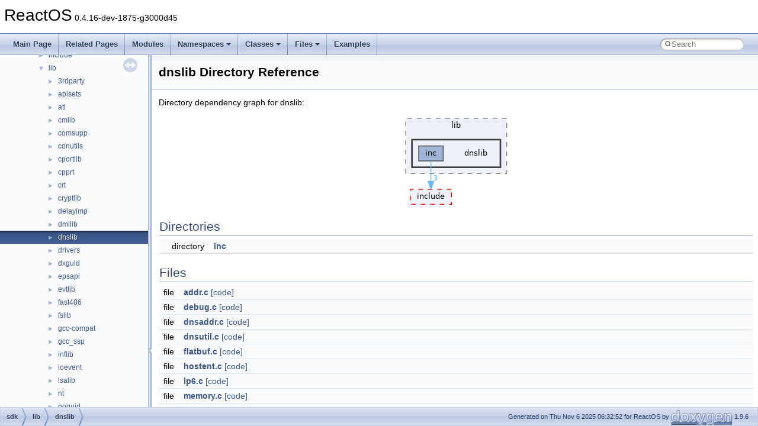

--- FILE ---
content_type: text/html
request_url: https://doxygen.reactos.org/dir_fc4bdaeee0664b4386d34f58a5444903.html
body_size: 2185
content:
<!DOCTYPE html PUBLIC "-//W3C//DTD XHTML 1.0 Transitional//EN" "https://www.w3.org/TR/xhtml1/DTD/xhtml1-transitional.dtd">
<html xmlns="http://www.w3.org/1999/xhtml" lang="en-US">
<head>
<meta http-equiv="Content-Type" content="text/xhtml;charset=UTF-8"/>
<meta http-equiv="X-UA-Compatible" content="IE=11"/>
<meta name="generator" content="Doxygen 1.9.6"/>
<meta name="viewport" content="width=device-width, initial-scale=1"/>
<title>ReactOS: sdk/lib/dnslib Directory Reference</title>
<link href="tabs.css" rel="stylesheet" type="text/css"/>
<script type="text/javascript" src="jquery.js"></script>
<script type="text/javascript" src="dynsections.js"></script>
<link href="navtree.css" rel="stylesheet" type="text/css"/>
<script type="text/javascript" src="resize.js"></script>
<script type="text/javascript" src="navtreedata.js"></script>
<script type="text/javascript" src="navtree.js"></script>
<link href="search/search.css" rel="stylesheet" type="text/css"/>
<script type="text/javascript" src="search/search.js"></script>
<link rel="search" href="search_opensearch.php?v=opensearch.xml" type="application/opensearchdescription+xml" title="ReactOS"/>
<link href="doxygen.css" rel="stylesheet" type="text/css" />
</head>
<body>
<div id="top"><!-- do not remove this div, it is closed by doxygen! -->
<div id="titlearea">
<table cellspacing="0" cellpadding="0">
 <tbody>
 <tr id="projectrow">
  <td id="projectalign">
   <div id="projectname">ReactOS<span id="projectnumber">&#160;0.4.16-dev-1875-g3000d45</span>
   </div>
  </td>
 </tr>
 </tbody>
</table>
</div>
<!-- end header part -->
<!-- Generated by Doxygen 1.9.6 -->
<script type="text/javascript">
/* @license magnet:?xt=urn:btih:d3d9a9a6595521f9666a5e94cc830dab83b65699&amp;dn=expat.txt MIT */
var searchBox = new SearchBox("searchBox", "search/",'.html');
/* @license-end */
</script>
<script type="text/javascript" src="menudata.js"></script>
<script type="text/javascript" src="menu.js"></script>
<script type="text/javascript">
/* @license magnet:?xt=urn:btih:d3d9a9a6595521f9666a5e94cc830dab83b65699&amp;dn=expat.txt MIT */
$(function() {
  initMenu('',true,true,'search.html','Search');
  $(document).ready(function() {
    if ($('.searchresults').length > 0) { searchBox.DOMSearchField().focus(); }
  });
});
/* @license-end */
</script>
<div id="main-nav"></div>
</div><!-- top -->
<div id="side-nav" class="ui-resizable side-nav-resizable">
  <div id="nav-tree">
    <div id="nav-tree-contents">
      <div id="nav-sync" class="sync"></div>
    </div>
  </div>
  <div id="splitbar" style="-moz-user-select:none;" 
       class="ui-resizable-handle">
  </div>
</div>
<script type="text/javascript">
/* @license magnet:?xt=urn:btih:d3d9a9a6595521f9666a5e94cc830dab83b65699&amp;dn=expat.txt MIT */
$(document).ready(function(){initNavTree('dir_fc4bdaeee0664b4386d34f58a5444903.html',''); initResizable(); });
/* @license-end */
</script>
<div id="doc-content">
<div class="header">
  <div class="headertitle"><div class="title">dnslib Directory Reference</div></div>
</div><!--header-->
<div class="contents">
<div class="dynheader">
Directory dependency graph for dnslib:</div>
<div class="dyncontent">
<div class="center"><img src="dir_fc4bdaeee0664b4386d34f58a5444903_dep.png" border="0" usemap="#adir__fc4bdaeee0664b4386d34f58a5444903__dep" alt="sdk/lib/dnslib"/></div>
<map name="adir__fc4bdaeee0664b4386d34f58a5444903__dep" id="adir__fc4bdaeee0664b4386d34f58a5444903__dep">
<area shape="rect" href="dir_e66c6d55ad77a7594ab8c8eba1cb44d3.html" title="inc" alt="" coords="38,63,79,88"/>
<area shape="rect" href="dir_195aa4215760a77c8f43641b003b8f9c.html" title="include" alt="" coords="24,136,93,161"/>
<area shape="rect" href="dir_000748_000785.html" title="3" alt="" coords="62,110,72,125"/>
<area shape="rect" href="dir_fc4bdaeee0664b4386d34f58a5444903.html" alt="" coords="27,52,176,99"/>
<area shape="rect" href="dir_db643854a01d77e8c29cd2f77af0bd2e.html" title="lib" alt="" coords="16,16,187,109"/>
</map>
</div>
<table class="memberdecls">
<tr class="heading"><td colspan="2"><h2 class="groupheader"><a id="subdirs" name="subdirs"></a>
Directories</h2></td></tr>
<tr class="memitem:"><td class="memItemLeft" align="right" valign="top">directory &#160;</td><td class="memItemRight" valign="bottom"><a class="el" href="dir_e66c6d55ad77a7594ab8c8eba1cb44d3.html">inc</a></td></tr>
<tr class="separator:"><td class="memSeparator" colspan="2">&#160;</td></tr>
</table><table class="memberdecls">
<tr class="heading"><td colspan="2"><h2 class="groupheader"><a id="files" name="files"></a>
Files</h2></td></tr>
<tr class="memitem:"><td class="memItemLeft" align="right" valign="top">file &#160;</td><td class="memItemRight" valign="bottom"><a class="el" href="d7/dab/addr_8c.html">addr.c</a> <a href="d7/dab/addr_8c_source.html">[code]</a></td></tr>
<tr class="separator:"><td class="memSeparator" colspan="2">&#160;</td></tr>
<tr class="memitem:"><td class="memItemLeft" align="right" valign="top">file &#160;</td><td class="memItemRight" valign="bottom"><a class="el" href="da/d72/sdk_2lib_2dnslib_2debug_8c.html">debug.c</a> <a href="da/d72/sdk_2lib_2dnslib_2debug_8c_source.html">[code]</a></td></tr>
<tr class="separator:"><td class="memSeparator" colspan="2">&#160;</td></tr>
<tr class="memitem:"><td class="memItemLeft" align="right" valign="top">file &#160;</td><td class="memItemRight" valign="bottom"><a class="el" href="d2/d82/dnsaddr_8c.html">dnsaddr.c</a> <a href="d2/d82/dnsaddr_8c_source.html">[code]</a></td></tr>
<tr class="separator:"><td class="memSeparator" colspan="2">&#160;</td></tr>
<tr class="memitem:"><td class="memItemLeft" align="right" valign="top">file &#160;</td><td class="memItemRight" valign="bottom"><a class="el" href="d1/dfc/dnsutil_8c.html">dnsutil.c</a> <a href="d1/dfc/dnsutil_8c_source.html">[code]</a></td></tr>
<tr class="separator:"><td class="memSeparator" colspan="2">&#160;</td></tr>
<tr class="memitem:"><td class="memItemLeft" align="right" valign="top">file &#160;</td><td class="memItemRight" valign="bottom"><a class="el" href="d1/d95/flatbuf_8c.html">flatbuf.c</a> <a href="d1/d95/flatbuf_8c_source.html">[code]</a></td></tr>
<tr class="separator:"><td class="memSeparator" colspan="2">&#160;</td></tr>
<tr class="memitem:"><td class="memItemLeft" align="right" valign="top">file &#160;</td><td class="memItemRight" valign="bottom"><a class="el" href="dc/dad/hostent_8c.html">hostent.c</a> <a href="dc/dad/hostent_8c_source.html">[code]</a></td></tr>
<tr class="separator:"><td class="memSeparator" colspan="2">&#160;</td></tr>
<tr class="memitem:"><td class="memItemLeft" align="right" valign="top">file &#160;</td><td class="memItemRight" valign="bottom"><a class="el" href="d8/d1c/sdk_2lib_2dnslib_2ip6_8c.html">ip6.c</a> <a href="d8/d1c/sdk_2lib_2dnslib_2ip6_8c_source.html">[code]</a></td></tr>
<tr class="separator:"><td class="memSeparator" colspan="2">&#160;</td></tr>
<tr class="memitem:"><td class="memItemLeft" align="right" valign="top">file &#160;</td><td class="memItemRight" valign="bottom"><a class="el" href="d4/d61/sdk_2lib_2dnslib_2memory_8c.html">memory.c</a> <a href="d4/d61/sdk_2lib_2dnslib_2memory_8c_source.html">[code]</a></td></tr>
<tr class="separator:"><td class="memSeparator" colspan="2">&#160;</td></tr>
<tr class="memitem:"><td class="memItemLeft" align="right" valign="top">file &#160;</td><td class="memItemRight" valign="bottom"><a class="el" href="d9/d71/sdk_2lib_2dnslib_2name_8c.html">name.c</a> <a href="d9/d71/sdk_2lib_2dnslib_2name_8c_source.html">[code]</a></td></tr>
<tr class="separator:"><td class="memSeparator" colspan="2">&#160;</td></tr>
<tr class="memitem:"><td class="memItemLeft" align="right" valign="top">file &#160;</td><td class="memItemRight" valign="bottom"><a class="el" href="df/d48/sdk_2lib_2dnslib_2print_8c.html">print.c</a> <a href="df/d48/sdk_2lib_2dnslib_2print_8c_source.html">[code]</a></td></tr>
<tr class="separator:"><td class="memSeparator" colspan="2">&#160;</td></tr>
<tr class="memitem:"><td class="memItemLeft" align="right" valign="top">file &#160;</td><td class="memItemRight" valign="bottom"><a class="el" href="d8/d09/sdk_2lib_2dnslib_2record_8c.html">record.c</a> <a href="d8/d09/sdk_2lib_2dnslib_2record_8c_source.html">[code]</a></td></tr>
<tr class="separator:"><td class="memSeparator" colspan="2">&#160;</td></tr>
<tr class="memitem:"><td class="memItemLeft" align="right" valign="top">file &#160;</td><td class="memItemRight" valign="bottom"><a class="el" href="d8/d85/rrprint_8c.html">rrprint.c</a> <a href="d8/d85/rrprint_8c_source.html">[code]</a></td></tr>
<tr class="separator:"><td class="memSeparator" colspan="2">&#160;</td></tr>
<tr class="memitem:"><td class="memItemLeft" align="right" valign="top">file &#160;</td><td class="memItemRight" valign="bottom"><a class="el" href="dc/da6/sablob_8c.html">sablob.c</a> <a href="dc/da6/sablob_8c_source.html">[code]</a></td></tr>
<tr class="separator:"><td class="memSeparator" colspan="2">&#160;</td></tr>
<tr class="memitem:"><td class="memItemLeft" align="right" valign="top">file &#160;</td><td class="memItemRight" valign="bottom"><a class="el" href="d9/d2c/straddr_8c.html">straddr.c</a> <a href="d9/d2c/straddr_8c_source.html">[code]</a></td></tr>
<tr class="separator:"><td class="memSeparator" colspan="2">&#160;</td></tr>
<tr class="memitem:"><td class="memItemLeft" align="right" valign="top">file &#160;</td><td class="memItemRight" valign="bottom"><a class="el" href="d0/da1/sdk_2lib_2dnslib_2string_8c.html">string.c</a> <a href="d0/da1/sdk_2lib_2dnslib_2string_8c_source.html">[code]</a></td></tr>
<tr class="separator:"><td class="memSeparator" colspan="2">&#160;</td></tr>
<tr class="memitem:"><td class="memItemLeft" align="right" valign="top">file &#160;</td><td class="memItemRight" valign="bottom"><a class="el" href="da/ddb/sdk_2lib_2dnslib_2table_8c.html">table.c</a> <a href="da/ddb/sdk_2lib_2dnslib_2table_8c_source.html">[code]</a></td></tr>
<tr class="separator:"><td class="memSeparator" colspan="2">&#160;</td></tr>
<tr class="memitem:"><td class="memItemLeft" align="right" valign="top">file &#160;</td><td class="memItemRight" valign="bottom"><a class="el" href="d3/d16/lib_2dnslib_2utf8_8c.html">utf8.c</a> <a href="d3/d16/lib_2dnslib_2utf8_8c_source.html">[code]</a></td></tr>
<tr class="separator:"><td class="memSeparator" colspan="2">&#160;</td></tr>
</table>
</div><!-- contents -->
</div><!-- doc-content -->
<!-- start footer part -->
<div id="nav-path" class="navpath"><!-- id is needed for treeview function! -->
  <ul>
    <li class="navelem"><a class="el" href="dir_243a4ba6b4f893d71afbb5a3e90552fa.html">sdk</a></li><li class="navelem"><a class="el" href="dir_db643854a01d77e8c29cd2f77af0bd2e.html">lib</a></li><li class="navelem"><a class="el" href="dir_fc4bdaeee0664b4386d34f58a5444903.html">dnslib</a></li>
    <li class="footer">Generated on Thu Nov 6 2025 06:32:52 for ReactOS by <a href="https://www.doxygen.org/index.html"><img class="footer" src="doxygen.svg" width="104" height="31" alt="doxygen"/></a> 1.9.6 </li>
  </ul>
</div>
</body>
</html>


--- FILE ---
content_type: text/javascript
request_url: https://doxygen.reactos.org/navtreeindex3257.js
body_size: 5519
content:
var NAVTREEINDEX3257 =
{
"dir_e7a14bb891178fbbf4fb8f46a951c5de.html":[17,0,3,8,1],
"dir_e802e38d0d908ce381db8f6d600ca4c5.html":[17,0,0,0,29,0],
"dir_e8144232654dc54bbbd8d025ff7ea455.html":[17,0,0,0,1],
"dir_e8151783ca6a9bc601c46dba28d99718.html":[17,0,8,1,18],
"dir_e837b367391b5a46e92baf1e7cf96b5c.html":[17,0,3,20,0,1,0],
"dir_e8418ff45c2138405db06716f8b43a31.html":[17,0,2,4,36],
"dir_e8adc4f42e8b3d225257fb56dd7e0e7b.html":[17,0,3,12,3],
"dir_e8c2cae56eb2227c44db2d624de95113.html":[17,0,2,10,35],
"dir_e8fb2aa7116388939146f62f432a6387.html":[17,0,8,1,0,2,1,14],
"dir_e914ee4d4a44400f1fdb170cb4ead18a.html":[17,0,0],
"dir_e92613e113eeef85db8a45e92d612794.html":[17,0,6,0,0,4,1,1],
"dir_e943539d838306d9ed8741a8255faf27.html":[17,0,0,0,29,5],
"dir_e979f1c4d9aec725da11c29584d02043.html":[17,0,1,1,0,0],
"dir_e97a2d29639bc2b1175482ec739899ce.html":[17,0,8,1,0,2,1,1],
"dir_e98b1b9bcef7c76616b81566a5ce0ebe.html":[17,0,2,2,15],
"dir_ea295baf9e30f55662e52e42016eecef.html":[17,0,2,8,0,1,0],
"dir_ea428ec7f6ba2ae08e7b068464ebedf6.html":[17,0,2],
"dir_ea74bf3a02ac70647c306a5bfc492a02.html":[17,0,2,7,5,0],
"dir_eac2e5b6aa1216568e52fc5949c84570.html":[17,0,2,10,73],
"dir_eac9906431c80f2420da3eacbf7a8f91.html":[17,0,6,0,0,0,5],
"dir_eaf30a7003e41c0297212128233eecfd.html":[17,0,2,3,9,12],
"dir_eb0f5b4a6c0a4b175fd5c94cda6f9091.html":[17,0,6,1,7,82],
"dir_eb7136db5fc7a370199c9d6402e54a37.html":[17,0,6,0,0,2,3],
"dir_eb8bcf36a4478c6137062ea02d9c4f3e.html":[17,0,3,4,0,1],
"dir_eb923d8f95c495d45e450e572f0beb63.html":[17,0,3,12,5,3,2],
"dir_eb9990f9f7e2a1582a36bf3f7afef004.html":[17,0,2,0,2,0],
"dir_eba061525de58811ab4a85d5c5651050.html":[17,0,6,0,0,0,6],
"dir_ebadaafcde44eacf3e00bb8e463e45df.html":[17,0,6,1,10,103],
"dir_ebaf7a28c996fa684116e0bc4f8b3b23.html":[17,0,8,1,13,9,6],
"dir_ebb0679935a4f003d1cdfc5e515866bf.html":[17,0,8,1,39],
"dir_ebb6044244e948ec127428e2cd6d80bb.html":[17,0,6,1,7,62],
"dir_ebc8e22976588add3181ef5d87f81870.html":[17,0,3,12,5,4,1,1,5],
"dir_ebd59ca5173434f8b2d58a0109dba9fb.html":[17,0,8,1,37,12],
"dir_ec30d9914ffccfb47629f7a3b3676093.html":[17,0,8,1,37,13],
"dir_ec3205406dfab6fd13e2c74637bc10a2.html":[17,0,8,1,13,13,2,0,1],
"dir_ec44a82d7dd3bb1f9ba8b402f2a26140.html":[17,0,7,19],
"dir_ec5266c946e72d58be7172c63778d0bf.html":[17,0,0,0,21],
"dir_ec70a18bd6a906097be9cd957b4218bc.html":[17,0,1,2,1,5],
"dir_ec78b1045fcfffd6343b2db0723e1439.html":[17,0,10,1],
"dir_ec83cd6b9215b2146cabd656d0821730.html":[17,0,6,1,4,1],
"dir_ec8d69c3778426cc11230c063f07a1db.html":[17,0,6,1,10,48],
"dir_ec8db026318dfce05febd60123787bf5.html":[17,0,2,2,0],
"dir_ecc58be3f846dd01a68c721ce962a652.html":[17,0,0,0,7,14],
"dir_eccd74c186e94e8f28d3d674fd79b4ae.html":[17,0,6,1,7,44],
"dir_ecd37b9fbb98c8f35507725018e85e82.html":[17,0,7,13,0],
"dir_ed0d2ff10cf81f3a0ad59027a9adeb9d.html":[17,0,8,1,8,18],
"dir_ed17051e9bea25dee9dd973f3fd655bc.html":[17,0,2,10,33],
"dir_ed25d2c45e4bab589815c40f197c4e49.html":[17,0,8,0,8,3],
"dir_ed550d9392106b561e15701d128a0fe6.html":[17,0,7,13],
"dir_ed72637191058416795113ccd8c8b7b6.html":[17,0,0,0,7,7],
"dir_ed8be52786d415390ce801257d51d731.html":[17,0,1,2,1,0,2],
"dir_ed9ee81c1fd94073467aaa564667ee5e.html":[17,0,6,1,10,51],
"dir_edb0bf7e8ee904335e049c9cfa6bba3f.html":[17,0,10,1,3,4],
"dir_edd5551557e7af1a9d146737a68b98b0.html":[17,0,10,3,0],
"dir_edf3185bc1e3f664065831042422fd11.html":[17,0,8,0,10,8],
"dir_edf57bea3b0111aeec9848e3cc2c9b7b.html":[17,0,6,1,1,3],
"dir_ee366a461d56f4d358f1fb75750a8c16.html":[17,0,6,1,4,0],
"dir_ee840b95f2b21a3089a815daf7accf8e.html":[17,0,8,1,0,8,1,1],
"dir_ee9e2d707aa5f08b8b25a04e179b4fb1.html":[17,0,6,1,7,59],
"dir_ee9f37ac3020bbff574ae05f6bcd104b.html":[17,0,6,1,0,59,3],
"dir_eeae6b7260eb418174395cbefe038a06.html":[17,0,2,3,9,11],
"dir_eed186eeae24edebea7216f6fe3c24f8.html":[17,0,2,4,35],
"dir_eede2add661cec6dc8d134118c4b834f.html":[17,0,3,12,5,4,1,3,1,2],
"dir_eefec6641223aa8e21080b7102dc27e9.html":[17,0,6,1,4,21],
"dir_ef09b937bc7ca6161f73c6631131481f.html":[17,0,2,4,34],
"dir_ef2969506f80c5e5bc17afb2c9a9d1e5.html":[17,0,2,10,96],
"dir_ef31ed998358d7a0d7c64bfb2510aa3b.html":[17,0,8,2,12],
"dir_ef3f86c54dfb2e826c5cfb575626ac98.html":[17,0,8,1,5],
"dir_ef6b363a403cbc4c5efee36823ac45e3.html":[17,0,6,1,10,66],
"dir_ef768db3765825a8fde696cf007e8974.html":[17,0,2,10,99],
"dir_efa6954df2180df643fbdca6f6049d02.html":[17,0,3,6,2,1,1],
"dir_efe629b31a34f7280978d3d60e7c73cc.html":[17,0,6,0,6],
"dir_f007456aa4338314b18978d560d6c934.html":[17,0,6,1,7,26],
"dir_f00eeba4bc29163075c322821874a14a.html":[17,0,8,1,40,4],
"dir_f06a223850ca4efe6ad67e50b9b24161.html":[17,0,6,1,10,126],
"dir_f09a338e843fa8c4b1f1240e905f921a.html":[17,0,6,0,0,0],
"dir_f0af36f4edfee85d5f60f65d2d450221.html":[17,0,6,1,7,69],
"dir_f0ed285063b116698cfbd8718d793623.html":[17,0,2,0,3],
"dir_f10b8481ce6b4b262a2b16bd49fbbcd4.html":[17,0,1,1],
"dir_f1531f23aae0d844f23d8b14755d94a3.html":[17,0,1,2,1,0,0],
"dir_f1b484d423a8d68eb7cce7544bc6ca67.html":[17,0,6,1,10,30],
"dir_f1cc1c3f39891a4b883f787406836c67.html":[17,0,8,2,6],
"dir_f1d705eb311cf2b9e89068743a4cf53c.html":[17,0,0,0,3],
"dir_f1f5492523ea0ef805709d95951ee048.html":[17,0,3,20,0,3],
"dir_f1f866801aae9792ff1b73d8a577a8a6.html":[17,0,7,9,1,0],
"dir_f20bff894bd350ed448461270dbc322f.html":[17,0,6,1,9,8,0],
"dir_f2127f802f63cf11000aa04ca65dcc8a.html":[17,0,1,2,1,3,5],
"dir_f23a1c74c97917f82ab7b286e91e913d.html":[17,0,6,1,9,0,0],
"dir_f250a2bd62f00903b0c7d6cc4251c963.html":[17,0,3,12,1,3,0],
"dir_f25dcf1b2f94e7f33e0a1e42cf637636.html":[17,0,6,1,10,104],
"dir_f26f75ab946bb533fde3670fddb76483.html":[17,0,8,1,0,8,0,0,0,0],
"dir_f28872933b9b83730ee66e4f7cd8f244.html":[17,0,6,1,3,0],
"dir_f298702518f4b4ecd230ba9ec942ed32.html":[17,0,8,1,0,2,1,3],
"dir_f2a239aa719857b60f9ba2ffd7c9791e.html":[17,0,5,0],
"dir_f2bbc9600eab6ab8bd4c1c0c89a87b5e.html":[17,0,3,1,5],
"dir_f2bbefbda69287c96a0ab10b45eea2d5.html":[17,0,9,2,0],
"dir_f2c5639d94a8f0d2f7616de2ca91e580.html":[17,0,2,2,1],
"dir_f2ca65457bf992a01ccd7d1f26781563.html":[17,0,3,12,1,3],
"dir_f2e53eb5c47308105d6d8059df6ba09d.html":[17,0,8,0,10,9,13],
"dir_f305b4a92e4c18a169d745df73951bb4.html":[17,0,8,0,10,5,3],
"dir_f306d9b0c60e4c341eee372411ced91b.html":[17,0,0,0,27],
"dir_f3208a10b452b3d873c2932bd9f1f3c7.html":[17,0,1,1,2,0,0],
"dir_f3360c6283a97912431c67fb3c890bd4.html":[17,0,6,1,10,69],
"dir_f35a482b22d3bfc31e85f59e098c2dc8.html":[17,0,8,2],
"dir_f360beb7bd02453d690776fe04736a02.html":[17,0,3,20,0,1,3],
"dir_f3801590baa63e67759524a654df67a1.html":[17,0,3,8,4],
"dir_f3c86930e68f1576347830999b78cd33.html":[17,0,9,0,1],
"dir_f3ce0eb1cfdabde1a944345fc434a784.html":[17,0,6,1,0,5],
"dir_f3d053065b208e06c7157fb23520d423.html":[17,0,6,0,0],
"dir_f3d0fd09164e9e6fa4a14d2bf3866b24.html":[17,0,3,4,1,0],
"dir_f3d119ec738571b08a625ec4824f4bdc.html":[17,0,8,1,37],
"dir_f3e2908bbda207953b92dd52be65b7f7.html":[17,0,2,4,12],
"dir_f40ba662c4ac3b3cb073643d2e06419f.html":[17,0,2,10,68],
"dir_f4101c158814a7d095708c274d737428.html":[17,0,8,1,13,13,1,2,1,2],
"dir_f439e4c71895443a8787e738301db35a.html":[17,0,2,4,64],
"dir_f46a8cb765f9fae2c8ee54b900bbaa35.html":[17,0,7,15,1],
"dir_f489d98af25c983e640ba6f177d84df9.html":[17,0,8,1,13,9,7],
"dir_f5472945edd378e9056803f02f886fb8.html":[17,0,2,10,53],
"dir_f54bcc8e3ee7cb44c3e7496ad0289489.html":[17,0,6,1,7,21],
"dir_f550b34f4022c6ff19219b15c5eee774.html":[17,0,8,1,13,13,1,0,1],
"dir_f552d3ed20528258f8b17ebd6f73cf63.html":[17,0,6,1,7,16],
"dir_f55995c2894ca1c20256b4b2ba18d085.html":[17,0,2,10,102],
"dir_f576a1ab490dd5ccca90abc1a386d125.html":[17,0,6,1,10,63],
"dir_f57d561ffe0028b1769e9d440b5df647.html":[17,0,6,0,0,6,3],
"dir_f5b6f64f6d3c9efc96772a0eda7cafd3.html":[17,0,10,0,3],
"dir_f5e86e4c19567eca6e864e651e14fc72.html":[17,0,6,1,10,72],
"dir_f5ebb4cfa5fd076f44e80746b09e992b.html":[17,0,0,2],
"dir_f6198150608b688224761451523c59d1.html":[17,0,8,1,13,13,1,7,0,1],
"dir_f65112bfe1f5c75504b57ffea78e225d.html":[17,0,2,10,19],
"dir_f67c8e78a6b138ff036087651f0c1bf8.html":[17,0,0,1,0],
"dir_f68f657fb924d0b32d5118a05c94ca9f.html":[17,0,2,8],
"dir_f6a14e2adb360bd654992745969b7c4f.html":[17,0,8,1,13,13,2],
"dir_f6a2a8b6c09dad4088ee624865fdc2c0.html":[17,0,8,2,22],
"dir_f6ad75a59e2a16c0e658c183d61a0dae.html":[17,0,3,12,6,0],
"dir_f7053f98935e823dc00edbc5d8f54044.html":[17,0,8,1,13,13,1,7,1],
"dir_f71274512a538015eaee64a980e94e22.html":[17,0,2,10,237],
"dir_f71a45fbdbb27899eec4b59d15295093.html":[17,0,6,1,0,30],
"dir_f72badb8674797321b701dde383e2467.html":[17,0,0,0,32],
"dir_f72c2af0acbcd148c7936149bce7b916.html":[17,0,2,10,46],
"dir_f73a5870db3c2375c774dd39f03bc2c5.html":[17,0,6,1,10,15],
"dir_f754e63ef48f7f50da7a2e8c7aaed251.html":[17,0,8,0,10,12,3],
"dir_f78af41a35cbc65c6bcefd28b59c17b4.html":[17,0,3,12,5,4,1,0],
"dir_f7bc961cce55a0a673b9d83dbc787d09.html":[17,0,0,0,29,10],
"dir_f7e1980f77d084968497937a8e061efa.html":[17,0,3,19,9],
"dir_f7f015ba58df568aab0cc1720145ec6f.html":[17,0,8,1,37,16],
"dir_f7f75ef60e9cdfb67ebdf470b4c17e50.html":[17,0,3,12,6,1],
"dir_f80d6b071a41b3965fabd250d64fab90.html":[17,0,2,4,2],
"dir_f812ec5d53affe51542d61abd1be79ce.html":[17,0,6,1,10,123],
"dir_f851b09e42e0beaad3bc25fcd4f83087.html":[17,0,6,1,10,114],
"dir_f87a55568408e77b4a311d95cecc7e4e.html":[17,0,10,0,0],
"dir_f8cfe099c60100247ca9c2d73b0c8cb4.html":[17,0,2,2,2],
"dir_f903e3cb3322633cbc203bc746a58c2b.html":[17,0,6,1,10,88],
"dir_f925395023e3e346938d05c279d5c7ea.html":[17,0,6,1,10,26],
"dir_f935adedad9aa4090dd1b82f7fd14d63.html":[17,0,2,10,230],
"dir_f95c3d8610dc7dac9b043096f3b75c5f.html":[17,0,7,15],
"dir_f9dc1e977493281d0db72e6577eab4ca.html":[17,0,6,0,0,4],
"dir_f9eafd0dd4c393c3424a358764e46c51.html":[17,0,6,1,7,71,0],
"dir_fa069fefc3037d7ac8a10cd8eb074145.html":[17,0,2,7,0],
"dir_fa106c58a4b3fde4cc9f54a3874b93ca.html":[17,0,3,0,0],
"dir_fa24a2acea94181c0a7788337720968e.html":[17,0,2,4,72],
"dir_fa450bf92342682a4759d6e6af80dd58.html":[17,0,0,2,3,1],
"dir_fa5f4adf313a877a0eefb659f333ad79.html":[17,0,8,2,13,0],
"dir_fa8f0fa6263bb643461594ea7bf504c8.html":[17,0,2,3,9,8],
"dir_fa9b49533ff566398286acdd61b62bed.html":[17,0,7,13,1],
"dir_faa7ff803719d81c5f50868654c93944.html":[17,0,10,4,1],
"dir_fac3f65da660c8fcc964a010eb3c4f87.html":[17,0,0,0,15,2],
"dir_face5d41a28d8d7038d30751e5f687de.html":[17,0,6,0,6,3],
"dir_fae3e7084692a8dfc2ee211715d069bb.html":[17,0,3,20,0,2],
"dir_fb522053facf6607a10bee76053cc405.html":[17,0,6,0,0,8,4],
"dir_fb59b9e1804ab22f4fd21fa60cf0c41d.html":[17,0,6,0,0,0,3],
"dir_fb711e6e8e437c5fa4e4b76bde3570d5.html":[17,0,8,1,36],
"dir_fb77af5e0bb257b235640dcf7458d9d6.html":[17,0,2,10,228],
"dir_fb80ccc7d27e0f7e60e2c54c90bfb888.html":[17,0,7,18,0],
"dir_fb87264145813b1fb4d86787a5c32828.html":[17,0,2,2,7],
"dir_fbc1eb8116a431bf1abf907d14bd9158.html":[17,0,8,0,10,1],
"dir_fbc8fb8274383cb3da0b65b554b53e16.html":[17,0,2,0,5],
"dir_fbd1a98f268ab05319869c4781dd1217.html":[17,0,2,1,1],
"dir_fc353dcb1c0a4e205a7d88bb37132923.html":[17,0,0,0,29,3],
"dir_fc4bdaeee0664b4386d34f58a5444903.html":[17,0,8,1,12],
"dir_fc7bae82a43f567df6c89a836978893e.html":[17,0,6,1,10,65],
"dir_fc7fa45be17f0b3bd0b21ebd4813da07.html":[17,0,2,10,64],
"dir_fc82367378a0fd89b875a97f73e8ab90.html":[17,0,6,1,1,6],
"dir_fc963c79b7ae6ec178a6cf57e162e5b9.html":[17,0,2,4,15],
"dir_fc9a3c39b05cd390556f1e56fd2da3ea.html":[17,0,6,1,0,29],
"dir_fca1ac18d5e0b1de1be066e033cbf168.html":[17,0,0,3,3,0],
"dir_fca7d67c6cd30d9b2e87e68045be245d.html":[17,0,8,0,10,5,7],
"dir_fcaf6ba7409afd8789ee92b07843ee53.html":[17,0,2,4,11],
"dir_fcb55bac85b761cd8e595182cc645037.html":[17,0,6,0,0,7],
"dir_fcc5fe3d716fb816d402a5ef6327fa09.html":[17,0,1,2,1,3],
"dir_fcdb62e3b1fa22cb8d87511c174bf472.html":[17,0,8,2,24],
"dir_fd03ea93e9138bea1730f71ca6a1382e.html":[17,0,8,0,1,0,0,2],
"dir_fd1df061ea8f2aea7cbad4347b58ac77.html":[17,0,6,0,0,1,9],
"dir_fd2d3f24240f62ded1ba6cbb477db354.html":[17,0,6,1,10,38],
"dir_fd4031432d55e769b3e82f412a0c28b6.html":[17,0,2,10,79],
"dir_fd5733ed2a3e30eca18a8db6a4d1cf8c.html":[17,0,6,0,0,0,1],
"dir_fd69b26514e31e246c91a0b87ffbf325.html":[17,0,3,18,1,1],
"dir_fd7d1471fd9987404daf9405da0c1200.html":[17,0,10,1,4],
"dir_fd7e5dc2adc07af189ed1dc0d0be3e68.html":[17,0,6,1,6,0],
"dir_fda864283464d48ae2a1f8a70d255be5.html":[17,0,3,12,5,4,1,1,7],
"dir_fdd0a52df700fdb75713422ba47dd085.html":[17,0,6,1,7,38],
"dir_fdda61bb1ce56feb5e19fc1658e29015.html":[17,0,2,10,190],
"dir_fddc2f43b1cf6aba27abe5d29c7d912a.html":[17,0,8,1,37,3],
"dir_fdf4a4cb6ede3dfbd4b756e4eceab4a9.html":[17,0,8,1,8,2,2],
"dir_fe0adb7f91bd56050a77210765123430.html":[17,0,6,1,0,11],
"dir_fe0f2231d41e60ca43a4ee0d630992fe.html":[17,0,6,0,0,4,6,3,0],
"dir_fe1c148af25afd981812dbf8284b2ee9.html":[17,0,6,1,7,43],
"dir_fe3d4c302f50b2432b09c069aa32450a.html":[17,0,3,4,0,0,3],
"dir_fe4344c9bfd73a800d80904d24e6e9d2.html":[17,0,4,0],
"dir_fe51a6998a72f66b451b8a85eff1053c.html":[17,0,6,1,4,1,2],
"dir_fe64e66bf14afa25c13d9aa89adb871f.html":[17,0,4,1],
"dir_fe8018608ad8a0b1c8508e52cbb3d0e4.html":[17,0,10,5,5,1],
"dir_fe9bad32fbfe81ea95263f56d0a847a2.html":[17,0,2,3,3,9],
"dir_fee1a71a7793a1c28d61e737b467f798.html":[17,0,6,1,10,125],
"dir_ff0722c544d3b469b7bc4120ed4d671d.html":[17,0,10,3],
"dir_ff42e5b4931c6e3dd50fe91233a1c4c0.html":[17,0,10,0],
"dir_ff51dc8198039a355866c2a608fe9bc0.html":[17,0,8,1,8,11],
"dir_ff526c23499368f05cca7063b608cfb6.html":[17,0,6,1,10,71],
"dir_ff58d6cb6765161690a0b04bbf9740ff.html":[17,0,8,2,4],
"dir_ff942f24b7ba8844a7bb507b713019f5.html":[17,0,10,3,1,0],
"dir_ffd33fb68433b75cf4f6acde231c7180.html":[17,0,6,1,10,8],
"dir_ffd70c9cc116afefd595fbf483031acb.html":[17,0,8,2,20],
"dir_ffd804ba0e7ff6fcdc4f4f2ca3267eae.html":[17,0,2,10,194],
"dir_ffd86778a3b3c9ee53d3880b35959daa.html":[17,0,6,0,0,2,1],
"examples.html":[18],
"files.html":[17,0],
"functions.html":[16,3,0],
"functions.html":[16,3,0,0],
"functions_a.html":[16,3,0,1],
"functions_b.html":[16,3,0,2],
"functions_c.html":[16,3,0,3],
"functions_d.html":[16,3,0,4],
"functions_e.html":[16,3,0,5],
"functions_enum.html":[16,3,4,0],
"functions_enum.html":[16,3,4],
"functions_enum_a.html":[16,3,4,1],
"functions_enum_b.html":[16,3,4,2],
"functions_enum_c.html":[16,3,4,3],
"functions_enum_d.html":[16,3,4,4],
"functions_enum_e.html":[16,3,4,5],
"functions_enum_f.html":[16,3,4,6],
"functions_enum_h.html":[16,3,4,7],
"functions_enum_i.html":[16,3,4,8],
"functions_enum_k.html":[16,3,4,9],
"functions_enum_l.html":[16,3,4,10],
"functions_enum_m.html":[16,3,4,11],
"functions_enum_n.html":[16,3,4,12],
"functions_enum_o.html":[16,3,4,13],
"functions_enum_p.html":[16,3,4,14],
"functions_enum_r.html":[16,3,4,15],
"functions_enum_s.html":[16,3,4,16]
};


--- FILE ---
content_type: text/javascript
request_url: https://doxygen.reactos.org/navtreedata.js
body_size: 105864
content:
/*
 @licstart  The following is the entire license notice for the JavaScript code in this file.

 The MIT License (MIT)

 Copyright (C) 1997-2020 by Dimitri van Heesch

 Permission is hereby granted, free of charge, to any person obtaining a copy of this software
 and associated documentation files (the "Software"), to deal in the Software without restriction,
 including without limitation the rights to use, copy, modify, merge, publish, distribute,
 sublicense, and/or sell copies of the Software, and to permit persons to whom the Software is
 furnished to do so, subject to the following conditions:

 The above copyright notice and this permission notice shall be included in all copies or
 substantial portions of the Software.

 THE SOFTWARE IS PROVIDED "AS IS", WITHOUT WARRANTY OF ANY KIND, EXPRESS OR IMPLIED, INCLUDING
 BUT NOT LIMITED TO THE WARRANTIES OF MERCHANTABILITY, FITNESS FOR A PARTICULAR PURPOSE AND
 NONINFRINGEMENT. IN NO EVENT SHALL THE AUTHORS OR COPYRIGHT HOLDERS BE LIABLE FOR ANY CLAIM,
 DAMAGES OR OTHER LIABILITY, WHETHER IN AN ACTION OF CONTRACT, TORT OR OTHERWISE, ARISING FROM,
 OUT OF OR IN CONNECTION WITH THE SOFTWARE OR THE USE OR OTHER DEALINGS IN THE SOFTWARE.

 @licend  The above is the entire license notice for the JavaScript code in this file
*/
var NAVTREE =
[
  [ "ReactOS", "index.html", [
    [ "Upgrading", "d5/d27/upgrading.html", null ],
    [ "Changelog", "d5/d6f/changelog.html", null ],
    [ "How to contribute to lwIP", "de/db3/contrib.html", null ],
    [ "CMake build system", "d9/dcc/cmake.html", null ],
    [ "Common pitfalls", "da/d3c/pitfalls.html", null ],
    [ "Debugging memory pool sizes", "de/d35/mem_err.html", null ],
    [ "Reporting bugs", "d6/d89/bugs.html", null ],
    [ "Zero-copy RX", "da/dbe/zerocopyrx.html", null ],
    [ "System initialization", "dc/d5f/sys_init.html", null ],
    [ "Multithreading", "dc/d0c/multithreading.html", null ],
    [ "Optimization hints", "dd/d56/optimization.html", null ],
    [ "Implementation Notes", "d9/d49/DMA.html", null ],
    [ "Todo List", "dd/da0/todo.html", null ],
    [ "Deprecated List", "da/d58/deprecated.html", null ],
    [ "Modules", "modules.html", "modules" ],
    [ "Namespaces", "namespaces.html", [
      [ "Namespace List", "namespaces.html", "namespaces_dup" ],
      [ "Namespace Members", "namespacemembers.html", [
        [ "All", "namespacemembers.html", "namespacemembers_dup" ],
        [ "Functions", "namespacemembers_func.html", "namespacemembers_func" ],
        [ "Variables", "namespacemembers_vars.html", null ],
        [ "Typedefs", "namespacemembers_type.html", "namespacemembers_type" ],
        [ "Enumerations", "namespacemembers_enum.html", null ],
        [ "Enumerator", "namespacemembers_eval.html", "namespacemembers_eval" ]
      ] ]
    ] ],
    [ "Classes", "annotated.html", [
      [ "Class List", "annotated.html", "annotated_dup" ],
      [ "Class Index", "classes.html", null ],
      [ "Class Hierarchy", "hierarchy.html", "hierarchy" ],
      [ "Class Members", "functions.html", [
        [ "All", "functions.html", "functions_dup" ],
        [ "Functions", "functions_func.html", "functions_func" ],
        [ "Variables", "functions_vars.html", "functions_vars" ],
        [ "Typedefs", "functions_type.html", "functions_type" ],
        [ "Enumerations", "functions_enum.html", "functions_enum" ],
        [ "Enumerator", "functions_eval.html", "functions_eval" ],
        [ "Properties", "functions_prop.html", "functions_prop" ],
        [ "Related Functions", "functions_rela.html", "functions_rela" ]
      ] ]
    ] ],
    [ "Files", "files.html", [
      [ "File List", "files.html", "files_dup" ],
      [ "File Members", "globals.html", [
        [ "All", "globals.html", "globals_dup" ],
        [ "Functions", "globals_func.html", "globals_func" ],
        [ "Variables", "globals_vars.html", "globals_vars" ],
        [ "Typedefs", "globals_type.html", "globals_type" ],
        [ "Enumerations", "globals_enum.html", "globals_enum" ],
        [ "Enumerator", "globals_eval.html", "globals_eval" ],
        [ "Macros", "globals_defs.html", "globals_defs" ]
      ] ]
    ] ],
    [ "Examples", "examples.html", "examples" ]
  ] ]
];

var NAVTREEINDEX =
[
"annotated.html",
"d0/d00/structRECapture.html#a7285e23dbfb42bec28ac85ee4b092099",
"d0/d02/struct__devicemodeW.html#a44e12f755635fc5bf5cf4483d354bbe9",
"d0/d03/struct__ISAPNP__IRQ.html#a9c700b1849034b9b74b052ab66e2529a",
"d0/d04/structdd__function__table.html#a0479d4af747a06fe4e0a2bd9a3373e6b",
"d0/d06/critical_8c.html#aa7f922290631cfa193b9ee555c248f89",
"d0/d08/v4l_8c.html#ad7abdcfdec5a071a79bed37d219e8903",
"d0/d0b/nspredef_8c_source.html",
"d0/d0c/rgenstat_8c.html#ab3518a84055f1775e03e611358d0d457",
"d0/d0f/fxdeviceinitapi_8cpp.html#a3241423f9a1d9b83a70d2a8b14bf04d3",
"d0/d0f/vnc_8c.html#a478c6fb4734570272eb1d154e480135d",
"d0/d10/kbdinben_8c.html#aa5b4de4df469729a2bfd2334bf6d754c",
"d0/d12/dll_2win32_2devmgr_2resource_8h.html#a29ed813e8b1eccec876352debe52e6b0",
"d0/d12/intrin_8h.html#af526e53650fd863b3381c3c8c22822c4",
"d0/d13/nps_8c.html#a3e0fcf064949aefd31ba3353a16f67b8",
"d0/d15/modules_2rostests_2winetests_2msvcrt_2locale_8c.html#acc4e2b70c0869b2fba37e24d3b3e93af",
"d0/d16/msinkaut_8idl.html#a7a0de35057bf3d73845815dc5bcbc71aa866dfccc80bf2ae0699049712a01ce6d",
"d0/d17/classCCabinet.html#af522d8643062487d0606c2ca9542dcbe",
"d0/d17/winapi__thunks_8cpp.html#ae2dab80050c90912996d5ca46d6dec19",
"d0/d19/modules_2rostests_2winetests_2advapi32_2lsa_8c_source.html",
"d0/d1a/struct__KSTART__FRAME.html#a71b86f482251833fde51cab3a7922b17",
"d0/d1c/struct__KTRAP__FRAME.html#a0485093b9b4387a2d5fcdb47f4f620db",
"d0/d1d/structOFFSETINSTANCEDATAANDLENGTH.html",
"d0/d1e/user32_2generated_8c.html#a5a7c4b14ee11d6302ced81d511f044e1",
"d0/d1f/struct__SAC__CHANNEL.html#a988cdd492b9bc68594a6d7b7db53f7b5",
"d0/d20/fatstruc_8h.html#ae6c889c5796c887f5fcab6df8ae9cd5fa19d5b4a8f105e78f4338ab95557fc779",
"d0/d22/dll_2win32_2urlmon_2internet_8c.html#a57b3971258e4cbfd4fb6ae65b5645d6f",
"d0/d22/interfaceWbemScripting_1_1ISWbemMethod.html#abfcf1bd2dd1acda88d08f0bf88b20c7f",
"d0/d24/rostests_2winetests_2d3drm_2testlist_8c.html#a699cf0eeec9712bc8b41de4b538ba02b",
"d0/d26/halacpi_8c.html#aab3247f0c7a11779de46d555ea1e9173",
"d0/d27/dpfilter_8h.html#a13b07222793a77def393680c61d82f37ac278ba2dcef83963c98c87263d998546",
"d0/d28/fxobjectapi_8cpp.html",
"d0/d2a/actbl3_8h.html#a03147fff74a0fdcf7e7764694848c29b",
"d0/d2a/dll_2win32_2kernelbase_2wine_2process_8c.html#a0805400a456a5045078740090fcf60db",
"d0/d2b/structtypelib.html",
"d0/d2d/c__locale__win32_8c.html#a870def6944f36197c09ea2caca7e23d8",
"d0/d2f/struct__RAW__SIZE__IMAGE__FILE.html#a4aff7b62512319fb8744a85cffc8a038",
"d0/d31/structEFI__GRAPHICS__OUTPUT__MODE__INFORMATION.html#afa6ca7ac32e5d5ec38947967abea16b8",
"d0/d32/d3d9caps_8h.html#aa6fa49518a24b29badf207832f088db3",
"d0/d33/sdk_2include_2crt_2string_8h.html#a5bb5c78b575eb798a4fcd07989de48a5",
"d0/d34/mshtmdid_8h.html#a02205d09dfb9e0f640b7188f8ed5a9b0",
"d0/d34/mshtmdid_8h.html#a186ffc563b4594c6599d2ceddd2d25f6",
"d0/d34/mshtmdid_8h.html#a2ee50220729550f354f778aa60eb51b9",
"d0/d34/mshtmdid_8h.html#a46f76a6cbfcb21036301ab9a6ed7ae3f",
"d0/d34/mshtmdid_8h.html#a5d84df731cf58cc88ff8208d3175045a",
"d0/d34/mshtmdid_8h.html#a71fb88b47658048719867b6c9efb3bfc",
"d0/d34/mshtmdid_8h.html#a880d459a597c1d641c6f9e7b4733965a",
"d0/d34/mshtmdid_8h.html#a9ffc52d7b8f169a4e95f070e045ed905",
"d0/d34/mshtmdid_8h.html#ab604c087ed303aa2e8aee19dca2a8ebf",
"d0/d34/mshtmdid_8h.html#ace8d0d8b83015c40b4faa46ee2181913",
"d0/d34/mshtmdid_8h.html#ae38d6f4a978473804ebb9303e10f85c4",
"d0/d34/mshtmdid_8h.html#af8826a9f19003776940aa384e06fcc2d",
"d0/d35/pbuf_8h.html#a6221e7a8976b2371e1b1bb343f1ba38e",
"d0/d37/objidl_8idl.html#ab03b528de4370158a5d2e8755b90bd22",
"d0/d38/modules_2rostests_2apitests_2crt_2tan_8c.html#a6f98486762aafda89caea83ac9f368ce",
"d0/d39/structEFI__RUNTIME__SERVICES.html#a25fb50638399044ec29eccc4e54cb29e",
"d0/d3b/clnt__vc_8c.html#afb6266d6594a337e80eb42eb2e3fb3ca",
"d0/d3d/struct__REG__CREATE__KEY__INFORMATION.html#af80c49a929895bb364cba26a645b0792",
"d0/d40/structFxDevicePwrRequirementTargetState.html#a5f4ff6eba05c58fba9575dcf504b8f0a",
"d0/d43/iso_8h.html",
"d0/d46/struct__MIB__IPADDRROW.html#a661dadffbfdfc66c2416ff302ea6d274",
"d0/d47/wdfinstaller_8h.html#a5b36f26137071e5e2039064958f7bb89",
"d0/d49/nldef_8h.html#ab23d0fe0f4bd610e2df0fe0744f9094caa6dfba8575a7dea305efe0c4afbef511",
"d0/d4a/objbase_8h.html#a3894c2321d8fa2533b0bffdf598e90f7",
"d0/d4b/interfaceICLRRuntimeHost.html#a422bd8ef26fb04f83c283917c3e2d58b",
"d0/d4d/modules_2rosapps_2applications_2net_2ncftp_2sio_2sio_8h.html#a078040601bef2a4a8a669f532cabe7f3",
"d0/d4e/struct__List__iterator.html",
"d0/d50/structCScopedMutex.html#a9d56b2743d24b971e24a53e802181457",
"d0/d51/zstd__decompress_8c_source.html",
"d0/d53/struct__PEB.html#aa91f5b1a771afcc566e2ea74d020c590",
"d0/d55/ConsoleCP_8c.html#a9a66ca23bee352511613871788e8acc5",
"d0/d57/dxsdk_2vmrender_8idl.html#a251325040cc87b6fa3587f26256a1a2ca5f66e7ad372176b2666861e79fec866d",
"d0/d58/cfgmgr_8c.html#aa3a0fde80c1f174ca41ec7ade3136385",
"d0/d59/classset.html#ac06222c31892eff9ddf35842505a27eb",
"d0/d5a/cdprocs_8h.html#a283e29353faec0ef913ff7e46545071e",
"d0/d5a/ndk_2cmtypes_8h.html#a0285569a3d7889ac0158ffe121e4321f",
"d0/d5b/partial__spec_8cpp.html#aa976a6708dcb194bc36aba4746c3e8a3",
"d0/d5c/actbinfo_8h.html#a31ced4c5d6b03ab8754786a0cdb1c599",
"d0/d5c/actbinfo_8h.html#aff11fbc5f9513470680b8dbfc7c68df5",
"d0/d5e/modules_2rostests_2winetests_2comctl32_2taskdialog_8c.html#a10c3e58d39164e74740bc46f18e2da50",
"d0/d60/drivers_2filesystems_2npfs_2cleanup_8c_source.html",
"d0/d61/struct__WDF__USB__DEVICE__SELECT__CONFIG__PARAMS__V2__0.html#af5097a24fd2cd112a42a05eeb58dad75",
"d0/d62/sdk_2tools_2widl_2header_8c.html#af245b2fbd79c4763415797eed1dc32bb",
"d0/d64/mbscpy_8c.html#aca3fbf521aab08b971e7faf6210a5fcc",
"d0/d66/SimpleTextInEx_8h.html#a07c4e41443e49d5439b52e002e319248",
"d0/d68/structKSPROPERTY__TUNER__MODE__CAPS__S.html#a338c79f99dadd9248fb564e0fbce6a00",
"d0/d6b/cm_8h.html#a034e4cfab7adeb70dc0b03130a7cb119",
"d0/d6b/cm_8h.html#af878963adb1295e65c440aad0c56fb44",
"d0/d6c/classpnp_8h.html#a5305c9ac693256e0e42c5983ad52d3f3",
"d0/d6c/struct__CDB_1_1__PRINT.html#af1d3cba1308738ba9c2b341aaf91ef19",
"d0/d6f/struct__WDFCX__FILEOBJECT__CONFIG__V2__15.html#a39a5a96e5b4b6956172b8178f448d351",
"d0/d72/dll_2win32_2kernelbase_2wine_2locale_8c.html#a1a01ad3200c63410f4e370c43c9f7ff9",
"d0/d72/dll_2win32_2kernelbase_2wine_2locale_8c.html#acb7948742fb3f3a6f9f114fa77701f53",
"d0/d72/ex_8h.html#ad8ef82726e4a9d66b80f55fbe6d40d9d",
"d0/d73/trayicon_8h.html#a55933745e5a966abb0af2306a8e90ac2",
"d0/d76/structSDIMainFrame.html#a55e07e4f618bf98c9fa4b8927538c950",
"d0/d77/winreg_8h.html#a18b22d6578f8428210324a75de6d8cd2",
"d0/d78/devenum__classes_8idl.html#ad439d14193a5aa5379c76ae1b260a84c",
"d0/d7b/medparam_8idl.html#a5995d59d5065e8ca9c3b7720a4c8904c",
"d0/d7c/typetree_8c.html#ab3c1a862025d29dabc84411f4f7188ee",
"d0/d7f/interfaceITextFont.html#a2aef2a574c3bb94e45186ce35c588ebe",
"d0/d7f/mstsclib__redist__h_8h.html#afda7933515e3b9930ee857378060005a",
"d0/d82/drivers_2filesystems_2ntfs_2misc_8c.html",
"d0/d84/struct__DISPATCHER__HEADER.html#a41095bd091df3bf50196e846f0ee5f27",
"d0/d85/ifdef_8h.html#a85921bf2b444672b47474131aca7e8b8",
"d0/d88/include_2c_09_09_2stlport_2locale_8h.html#a5164bb7f84c652a187db1bbb0541caca",
"d0/d89/plugplay_8c.html#aaba0af2b67897a0e464c662bdcb5a03e",
"d0/d8c/classconst__mem__fun__t.html",
"d0/d8f/mswsock_8h.html#a335a30392be2bebcab48489e495c214a",
"d0/d91/ftotval_8h.html#a61bf2174f1ecc8556949fb3f8356a8df",
"d0/d92/modules_2rostests_2winetests_2msi_2utils_8h.html#ac4c3e7f8d433810279255bb6a7b621d7",
"d0/d94/dll_2win32_2wintrust_2precomp_8h.html",
"d0/d95/structshader__glsl__priv.html#a0c546f58dcb067f2fdfd19e975820734",
"d0/d98/crt__handler_8c.html#a855284dad6975cec8624638e8c385b61",
"d0/d99/ndk_2arm_2mmtypes_8h.html",
"d0/d9b/struct__xmlDoc.html#a70bbe7bd9f1af213f65da845972298d2",
"d0/d9c/psdk_2winioctl_8h.html#a8ada382e3c28ff66804c68fd9389ffef",
"d0/d9c/struct__NDIS__TAPI__PROVIDER__SHUTDOWN.html",
"d0/d9f/interfaceIWshRuntimeLibrary_1_1IFolder.html#ad83d0eeffd15bf76659887f3aabde349",
"d0/da0/modules_2rostests_2winetests_2hlink_2hlink_8c.html#a427fd93343cc221fde3a434916dad1ec",
"d0/da2/bldrsup_8h.html#a7bdc38b08e7e4fe0d1685d2c9dcec1d5",
"d0/da4/bios_8h.html#ade2eb5542bd815dd3d33dffedc778727",
"d0/da8/interfaceITargetFrame.html#a71dd5e73773bc9602e91bec94b52c117",
"d0/dab/interfaceMSXML2_1_1IServerXMLHTTPRequest2.html#ae6e4737a5b11c735e4879f48c0814be5a5780b3bae870c6c526da2bc63d9bd131",
"d0/dad/symdump_8c.html#aa70da77ed82a2966482e85f4a52ae8e9",
"d0/dae/dll_2win32_2wintrust_2crypt_8c.html#adbbe145d42e196a1f926abdccc85df06",
"d0/db0/win32ss_2gdi_2gdi32_2objects_2region_8c.html#ab39283460f47bfd6a5a33d2277468b24",
"d0/db1/log2lines_2match_8h.html",
"d0/db4/fxglobalskm_8h.html#a3bada18714a21506ded51293e3765600",
"d0/db6/htmlcurstyle_8c.html#a4238ebc76111448f4803d2818166fb77",
"d0/db7/dll_2win32_2oleaut32_2olefont_8c.html#a8dbf8c07441f5b076bfc6eea06513cb7",
"d0/db9/classCUiMargin.html#a9378e23c6bb769276cefd19cc73d6a45",
"d0/dba/structColorTransform.html#a10f9faaad9229449c63cc68755a74957",
"d0/dbb/win32ss_2user_2user32_2controls_2edit_8c.html#af4ec28dbd262b959c64df3b536ec3c7c",
"d0/dbd/dll_2cpl_2sysdm_2environment_8c.html#a44963613a5d2bdafa55dc8c55edd6ee4",
"d0/dbe/notification_8c.html#aa35334feb675e21af321c79ac0a73d4b",
"d0/dc1/classrectBlock.html#a3a10ba188e7cfb7b9564c8cf124375c9",
"d0/dc3/structtagDPSP__SPCALLBACKS.html#acbadca770b6ead88599348438f4f879a",
"d0/dc5/struct__EXTENDED__DEVOBJ__EXTENSION.html#acdada0c7292023e165436029909c3d16",
"d0/dc7/sdk_2tools_2widl_2typelib_8h.html#af5ea9823ca4227b3883c737c5217ff28a12637ab20be8118a95ef28669b6ba87b",
"d0/dc8/sdk_2include_2reactos_2drivers_2pc98_2pit_8h_source.html",
"d0/dcb/struct__GLYPHMETRICS.html#a30f2d88f5737f64714b924f08caf90d4",
"d0/dcd/ntuser_2winpos_8c.html#a1f34d514e4f653e2af133b002cc446ff",
"d0/dcf/depend_8c.html",
"d0/dd0/inseng__main_8c.html#a66868b39e4032f1391063c24fecdfff1",
"d0/dd1/apicp_8h.html#abb058c36dbd4e5a53a656a80b83134b2",
"d0/dd2/sdk_2lib_2rtl_2compress_8c.html#a8479ce68489eb6e39a985d060a7adb31",
"d0/dd4/interfaceICorDebugAppDomain.html#ac1a6b7c014d9ce33cb96b0c829028b31",
"d0/dd7/struct__D3DLIGHT.html#ad31a1eab9781abb02221e8921f389661",
"d0/dd9/dll_2win32_2jscript_2date_8c.html#a385c3a70586640929867971c40a7d815",
"d0/dda/perfdata_8h.html#a882797fa05753778d41d213b7c15fe36",
"d0/ddc/ndk_2kefuncs_8h.html#ae1cc058f021c1a2f9b16ee9f4ffc22a0",
"d0/dde/struct__THREAD__DESCRIPTOR__INFORMATION.html",
"d0/ddf/win32ss_2user_2ntuser_2nonclient_8c.html#a74f0d9702a3157c82755f890559e53a4",
"d0/de1/structUFI__READ__WRITE__CMD.html#a3ae3baab8bfe5dcf0ee7dd3b5b318584",
"d0/de1/winnetwk_8h.html#ae004c914593cfb18160c4f54cc3683f4",
"d0/de4/devguid_8h.html#aba75a656ab388c3ffbc8724d17528307",
"d0/de5/createspec_8c.html#af0ea7a682b4d48afbc37a32234271526ad21dd2fec96e57eff6ff7c03dcff1e68",
"d0/de8/classCBaseBar.html#a18f6532b00608b748787af7aceff5008",
"d0/de8/structwaitqueue__bucket.html#aa6228c2b91f261c181b7451bdece94da",
"d0/dea/nls__cp1255_8c.html#acc1887588bc056b871c65bd0741efd36",
"d0/ded/group__new_8c.html#ab71d8a2ac8ba0209aef793be67aecb92",
"d0/df0/winemm_8h.html#a10f31d06f9b437a5ae4fcef61092887c",
"d0/df2/structWebBrowserContainer.html#afb5bd63d0f0fb145d32b2318dc3a3cb2",
"d0/df4/sdk_2include_2xdk_2amd64_2ke_8h.html#a850d80ca2291d26b40dc6b25c419f81a",
"d0/df7/CPath_8cpp.html#a1e4b7106e4508f5ab29a264a9322de6e",
"d0/df9/drivers_2filesystems_2ext2_2src_2nls_8c.html#a041327b0851c8e55d7a307d1af4d6269",
"d0/dfa/structPS__Decoder__.html#a69ec57da5488338921817d1903f4657a",
"d0/dfb/structconnection__ops.html#ac6f6569786a0cf662f1b3dcd1cda83e8",
"d0/dfd/structLoadedScript.html#afc96f238679ce9e83d514780581a608d",
"d1/d00/subsystems_2csr_2csrsrv_2session_8c.html#a4f1317450feb5cc7d4c6c647d913eac3",
"d1/d03/structscrub__context__raid56__stripe.html#a697aac66c334adac94e158fe9d52193d",
"d1/d04/parsing_8c.html#ac1d94258f967c5125e92c2de320e825d",
"d1/d06/structnscontext.html",
"d1/d08/mdevobj_8c.html#aae8885df2d20797e9014c1716ebe2fc5",
"d1/d09/ntddstor_8h.html#a5f2419e0323225445fa26bcdbe83b56e",
"d1/d09/ntddstor_8h.html#abf03a03426b4741e095e43a0ec69d01facac89ea9dc64742fd8da3125121eceb8",
"d1/d0a/structGRAYCOLOR.html",
"d1/d0b/tif__compress_8c.html#a8855c07f1cc044c3aed6e917b35a0aba",
"d1/d0d/structEnumMonikerImpl.html#a5e2716cd1a235fe7e5dbf0fe60f4df99",
"d1/d0e/fr-CA_8h.html#ae95055c41fc6302f3f5da2b281345a49",
"d1/d10/struct__WDF__REQUEST__REUSE__PARAMS__V2__0.html#af7a0d457f90631df4bd85a963c2241aa",
"d1/d12/struct__ACL__HELP__CONTROL.html#a11aacf64819ca828cfb6381027cda993",
"d1/d16/nettypes_8h.html#a4b7c70f13dc07a6e3f07a1bd06497bcd",
"d1/d17/msfs_8h.html#a89f31675da53940197ac19ef3eb2d994",
"d1/d18/union__SATA__SSTATUS__REG.html#a4775fb90fb3a5cf132903feb044d2417",
"d1/d1a/acdisasm_8h.html#a5a01202ffcea4d5268070f73d73dc23d",
"d1/d1a/acdisasm_8h.html#aade4808bb11bb0b7ba6fad81d2d45d45",
"d1/d1b/boot_2freeldr_2freeldr_2lib_2fs_2ntfs_8c.html#aa464bebbbd77b1ff40fe7aa19f048f34",
"d1/d1c/modules_2rostests_2winetests_2oleaut32_2typelib_8c.html#a34896145e5c2f742e2a690b3c0c4c759",
"d1/d1c/windowsx_8h.html#a33b541425da3d0b59125c38737e5d00f",
"d1/d1c/windowsx_8h.html#aaec505117a35225ed4d4d8f51dd68583",
"d1/d1d/ucdfs_8c_source.html",
"d1/d1e/hlpfile_8c.html#af18500c289574bd7d08df73d7db92105",
"d1/d20/filterfactory_8c.html#af577384fbdd258c9501bb8ac55c9fb5c",
"d1/d21/regex_8h.html#a377bd32fc62adedc890f74cd18845aa9",
"d1/d22/ws2atm_8h.html#a4784e3324263a525d322ead2ccbd851f",
"d1/d23/dll_2win32_2propsys_2propstore_8c.html#a55efe66abd1725921c34502d31377a21",
"d1/d25/dll_2win32_2kernel32_2client_2file_2disk_8c.html#a27ff130aafe45c0cbda303bc9f844230",
"d1/d26/ndk_2exfuncs_8h.html#add0e8fb655133a19964f82ac254b0c36",
"d1/d28/winxx_8h.html#a055b0f5f39e2a06ce098a2eefe6c5152",
"d1/d28/winxx_8h.html#a9121f10a26fc51508d37e8c1559695f6",
"d1/d29/d3drm__private_8h.html#a0d85b09273aba37913d4cd95f432c074",
"d1/d2c/documentmgr_8h_source.html",
"d1/d2d/interfaceWUApiLib_1_1IDownloadJob.html#a92c37a2b4f8745a1c3d3a66630d0a83a",
"d1/d2f/clnt__dg_8c.html#a86fed26383a0e4e545245218080a1f2e",
"d1/d31/fci_8h.html#a55c412fd98dfc8a5f120615cd0c70c68",
"d1/d32/modules_2rostests_2winetests_2windowscodecs_2converter_8c.html#ab583f880dc49023c95082eaab2e3a7a4",
"d1/d33/interfaceIUriBuilder.html#a7701c8d2fdc9a52aa3b30604f2dd0181",
"d1/d38/hid_2hidclass_2fdo_8c.html#a8de3ed741dadc9c979a4ff17c0a9116e",
"d1/d3a/struct__FLT__RELATED__OBJECTS.html#adad3c9d7ae8004ecaac3d935e9d61e61",
"d1/d3b/base_2applications_2cmdutils_2reg_2import_8c.html#ab0ce6a33765cfb1c3ceb2f811cc03ce9a3fbfe45cb0e8729c85583ff78b302073",
"d1/d3b/vfdguirc_8h.html#a7573cd0c23b0af36bbd53bce00e78b76",
"d1/d3d/struct__SessionInfo.html#a222d64d7a94320951c7d6ab99cff8409",
"d1/d3d/widltypes_8h.html#a9a9ab3c12bda86add06f89976f36f98caba92acec8eb59a255e6b4e226ee3d289",
"d1/d40/ddkmapi_8h.html#a35aaaa43672eb8cad7e069a24aa18100",
"d1/d40/structMD5__CTX.html#a3b2316dbfcad4bdb1306dc441761f396",
"d1/d42/cordebug_8c.html#ac00b7c6fba8af6132675aa84cf1b23b9",
"d1/d44/modules_2rosapps_2applications_2net_2ncftp_2libncftp_2ftp_8c.html#aeb28083dc42520cb7851ec77bd793e7d",
"d1/d46/struct__DMUS__SYSEX__PMSG.html#ae69b4abe8d066fe76dac48c5e0e4c845",
"d1/d48/kernel32_2pipe_8c.html#a8aec363bdef0c755693c97d1757e8642",
"d1/d4a/interfaceShell32_1_1IShellDispatch6.html#a148e9ddaed4fb3433a6ef7f18dde4d83",
"d1/d4b/d3d9types_8h.html#a00d579defb7e5b7ab426a9b5e52ee2deae103b14b3ef94456d22e3f99934b56b2",
"d1/d4b/d3d9types_8h.html#a30bf905c5bf233796ae24f08f7be2270a8a914f99dd0e746940a8ec5f85c3c355",
"d1/d4b/d3d9types_8h.html#a49d8264eee10ae47e958f9aabad1b1d7a99506e921d6046abf304f2e60d6103f1",
"d1/d4b/d3d9types_8h.html#a677ae631391fe30ccb13c8f442f14520a7842ba370b9255c30d27b1f71b666b81",
"d1/d4b/d3d9types_8h.html#ab6747de6c2f2e5ce8b741d5e5f99b99eabe50fcb237e465c872f349c3392ec58d",
"d1/d4b/d3d9types_8h.html#ace45c8eac4c9d2bb426018f84d5b6bd0ae878cb3e8abf9ddfd32953d310c6f96d",
"d1/d4b/dll_2win32_2vbscript_2vbscript_8c.html#a288a4e8ca974f45fb5c9bb82b5555587",
"d1/d4f/htmltablecell_8c.html#a010403a7a4c8f1f737fd308ca8b36daf",
"d1/d4f/ntifs_8template_8h.html#a66470d2ddefd36a38f7840e35dca6f00",
"d1/d4f/ntifs_8template_8h.html#afbfae63349c6354cb6ec8a09fb67f4eaa3655bcf83ebc908c3a731b640b154db0",
"d1/d4f/strmbase_8h.html#ae6ff3398e49f523ea46e90b995ad7af6",
"d1/d50/struct__IS__VALID__CONSOLE__FONT__PARAM.html#ac957a0415323063be89257ec56c16196",
"d1/d52/drivers_2usb_2usbohci_2hardware_8h.html#ac04eb1b0d5a13eefef27b9666bbe0976",
"d1/d53/struct__CONSOLE__API__MESSAGE.html#a93659f580d6869232943af539d73a9f7",
"d1/d55/engine_8h.html#a17cebf92e7e0a59148f2eee643688fda",
"d1/d57/struct__D3DHAL__D3DEXTENDEDCAPS.html#a28900d9919d0afe2cd0770a7f1a26e2f",
"d1/d5a/structIPersistFolder3_1_1PERSIST__FOLDER__TARGET__INFO.html#a13de84e30e9c528b5944938dae06edf0",
"d1/d5d/classtinyxml2_1_1MemPoolT.html",
"d1/d5d/structIDirectMusicBufferImpl.html#a7308498e5e53ef370b756319d836129d",
"d1/d60/bus_2acpi__new_2uacpi_2include_2uacpi_2internal_2mutex_8h.html#a8278da45d8f852c94c65994107f7ab11",
"d1/d62/unionMSR__IA32__PAT__REGISTER.html#a6899489fa320c9e0de72d2ed97ddf515",
"d1/d66/dll_2directx_2wine_2d3d9_2texture_8c.html#a1a4d75ee9779ece82eab309e3032284f",
"d1/d67/modules_2rostests_2winetests_2urlmon_2sec__mgr_8c.html#a605ce5328eb70011c7e9899af24a2257",
"d1/d68/base_2services_2nfsd_2recovery_8c.html#a7ebf1b43da5390dec087123264b68a20",
"d1/d6a/struct____GLOBAL__ITEM__STATE__.html#a8e3b555a76886fc19a029a85f287a581",
"d1/d6b/structIIMAPCallback_1_1tagIMAP__LISTLSUB__RESPONSE.html#aadd1a514d782ced0205e27ba70bbd961",
"d1/d6c/structIMsRdpClientAdvancedSettings3Vtbl.html#a6106e758b0d4bb905b5a0c7752237536",
"d1/d6c/structIMsRdpClientAdvancedSettings3Vtbl.html#af394a6e2570da54c620a3c92687615e2",
"d1/d6e/drivers_2storage_2ide_2uniata_2inc_2misc_8h.html#a502257e1b035f21cba9050cf0a9ca40d",
"d1/d6e/lmerr_8h.html#abdd0e5e10c73dcb3cdbc2973eecb114c",
"d1/d70/memp_8c.html#ac49689457203bfb872adf5428f96a3e7",
"d1/d72/dll_2win32_2advapi32_2sec_2misc_8c.html#aed5dfd166fea98c3ac188fbbc8f88190",
"d1/d74/winscard_8c.html#a95fcfd1a99c3ff71444c44c364582b12",
"d1/d77/structFT__Raster__Funcs__.html#aecfd50bb6567d4442c997467cd68c857",
"d1/d79/kdb_8h.html#a87e7016680cc27a197290da7764b8af9",
"d1/d7b/omap3-beagle_2hwinfo_8c.html#ac9decaabf80da3810f0c5ed79137244f",
"d1/d7d/classgslice__array.html#a1a0dfc55566515468ccff8be582b47af",
"d1/d7d/modules_2rostests_2winetests_2comctl32_2imagelist_8c.html#ad2d7665efb2821f1857b84fea7871acf",
"d1/d7f/afhints_8h.html#a806237be275ab54161744b4b9d80c030",
"d1/d81/animation_8c.html#a65d3a48c7e439a9b2190c0f5d027e154",
"d1/d82/struct__USBPORT__MINIPORT__INTERFACE.html#ab73f19c50931b794b8e0b59db84af62f",
"d1/d84/struct__xsltStylesheet.html#a49dc69445de9eeae6a49a13b1507d496",
"d1/d86/netid_8c.html#a0e68e54c22ef246776d468756de91e0e",
"d1/d86/xdk_2potypes_8h.html#a6eebbb072e4d1534db9e8ef23c26a9a3",
"d1/d86/xdk_2potypes_8h.html#ae801dfdd8d860b68bbf7aea4e2b8088da189b98969a4718db0f351f71db5d1851",
"d1/d86/xdk_2potypes_8h.html#ae801dfdd8d860b68bbf7aea4e2b8088dafe9845d07400dc1a2a08af3870b39e7c",
"d1/d89/ntoskrnl_2cc_2pin_8c.html#ab02451fa8e074cf30f93fee04a3d20ba",
"d1/d8b/dmusici_8h.html#a23b51d06452572065ddcb3158bc1fa12",
"d1/d8b/dmusici_8h.html#a71e5a42d72f4d282699f35d15cb862fc",
"d1/d8b/dmusici_8h.html#acc60f271bd02f2fc028e0c5ece1d46dd",
"d1/d8b/fxcxdeviceinitapi_8cpp.html#aa785eb105e204e48b32dd2daf7b377f2",
"d1/d8d/classATL_1_1CComCritSecLock.html#ace67fad5f1a2e68dfb4df7984d56ea27",
"d1/d8f/struct__WDF__IO__TYPE__CONFIG.html#af2c0839c5cc77481e319a0a636100971",
"d1/d91/SystemMenu_8c.html#a03b521d010adf015835a12704f4ff7f2a71f1a4b90fe0eb6748309345e078ce7b",
"d1/d92/structs_8c.html#adb427ddaefe936492ab978370a8c5163",
"d1/d94/dll_2win32_2shell32_2wine_2shellole_8c_source.html",
"d1/d96/dragdrop_8c.html#ad0f462dcde28b9b5ab5fd9fe43658e11",
"d1/d98/struct__CMSG__CTRL__DECRYPT__PARA.html#a0adad48c2f3ae57bfdf578e001c350c5",
"d1/d9a/parseerror_8c.html#a8dbf8c07441f5b076bfc6eea06513cb7",
"d1/d9c/modules_2rosapps_2applications_2screensavers_2matrix_2config_8c_source.html",
"d1/d9e/caps__tests_8h.html#a054abf9d0afb26c682adf1140da38984",
"d1/d9e/caps__tests_8h.html#a2019e860f6be06d93bdde551a93e5179",
"d1/d9e/caps__tests_8h.html#a3ac718f5845894fde7d6dcf837f340d7",
"d1/d9e/caps__tests_8h.html#a56700d22a8c8fbefe33400d9783a55b4",
"d1/d9e/caps__tests_8h.html#a6fea1ee646e4653c101bd955fc7f5da8",
"d1/d9e/caps__tests_8h.html#a888b11f083589f2f89aaf374c3958d37",
"d1/d9e/caps__tests_8h.html#aa85be9f17437e21a82f3955fdbda7233",
"d1/d9e/caps__tests_8h.html#ac6c769e9ef282384fe4a47ea202466af",
"d1/d9e/caps__tests_8h.html#ae227171012b5433b277dbc958b00313d",
"d1/d9e/caps__tests_8h.html#afdc2d6d15f94b621e4bf1bc9f21545a4",
"d1/d9f/struct__ACPI__BST__DATA.html#a51f13cb36e1f4c2cbb04cbe56e6daa08",
"d1/da1/dll_2win32_2crypt32_2base64_8c.html#af448612e315f5a50bc1d63207306febc",
"d1/da1/ttnameid_8h.html#a3ea4c7ce585c1e67ac8925a59428d3cc",
"d1/da1/ttnameid_8h.html#a9d3da9faa1a3faf2fb55d65132243477",
"d1/da2/dll_2win32_2winhttp_2net_8c.html#a6f25398f5a377baad6d28b151e152572",
"d1/da4/structnotify__test__info.html#aae4b606fcde3631ee3e7e76b6d089967",
"d1/da6/interfaceMSXML2_1_1IServerXMLHTTPRequest.html#ac544011d5189548d82c33efb87594bebacb1fc5f0340709a3029c555294ff4c6a",
"d1/da8/drivers_2filesystems_2ntfs_2ntfs_8h.html#a58ff1c217b0ce33c9a6c3a8df0c7d31a",
"d1/da8/struct__HW__LU__EXTENSION.html#acbcdae6d317b5c5acc24616e84248db9",
"d1/daa/proxyodbc_8c.html#a2dcaebe138321950deca153e2fe406b6",
"d1/daa/struct__DMA__OPERATIONS.html#a56e1680abcfefcda55fc3dbe81ed3aaa",
"d1/dac/classNurbsTessellator.html#a9fc188c1e7a6ef521050c9fb4a578511",
"d1/dac/struct__FATX__BOOTSECTOR.html#a57a3c052ef22204e8d25a40554e637c5",
"d1/dae/dll_2cpl_2main_2main_8h.html#af48cc6757e20eef67b287b607fd147f6",
"d1/db0/guisettings_8h.html",
"d1/db0/ws2def_8h.html#ac78d5754eec18292406ba5cfc89fdad0a07a2e22b321778e7a10b3b3b2a014882",
"d1/db1/libjpeg_8c.html#a80495aad2469940aa2fc163589129c8b",
"d1/db2/drivers_2storage_2class_2disk_2disk_8h.html#a08742336b2b588ae4527c2db10441fbe",
"d1/db2/structsmbios__bios.html#ae15d1606c92897dbce2faf87fcfa3aa8",
"d1/db5/dll_2directx_2wine_2d3dx9__36_2mesh_8c.html#ab3be7e3b5ca1a677784d31f2897942cf",
"d1/db5/sunlabel_8h.html#a9a727336df31524cdb8af7b994519b90",
"d1/db6/modules_2rostests_2winetests_2rpcrt4_2cstub_8c.html#acc85034b29c3f5f1f9b86e10b9d41856",
"d1/db7/classATL_1_1ChTraitsCRT_3_01char_01_4.html#aad5c6880e9613eea64133e902e08d21f",
"d1/db8/d3dkmdt_8h.html#aea3273ecfbd581cca5d3356e283e883e",
"d1/db9/struct__DD__GETVPORTCONNECTDATA.html#a0adb802099a024c92c85fff0f20c4275",
"d1/dbd/classATL_1_1CComEnumImpl.html#a1068844776cd0f108cf50a3629e1b70f",
"d1/dbe/drivers_2filesystems_2vfatfs_2fastio_8c.html#a1d44c658e4e26c23da99e4a728891d5c",
"d1/dbf/hypermap_8c.html#a254396f32723455c92c30fa82cb8f909",
"d1/dc1/money__facets__test_8cpp.html#a5ede82aca3f9dec6ffe151bc12c63b07",
"d1/dc5/dll_2directx_2wine_2wined3d_2buffer_8c.html#a07a57969339677f11843cdceef0f9c71",
"d1/dc8/appinfo_8h.html#a0918c830cc7ffe4282b46337dc664253a63d7a3cec923184396027a6946db6cec",
"d1/dc9/classFxIrp.html#a20f7d5e94fc2e25542dd9127ea2857a3",
"d1/dca/win32ss_2user_2user32_2windows_2paint_8c.html#a49a9d32ece14c059cb9543b2d9425d34",
"d1/dcb/ndis56common_8h.html#aa6daaa3030dc29c7b5d2972b6abe0cb6",
"d1/dcc/struct__AGP__TARGET__BUS__INTERFACE__STANDARD.html#a979f3c6e7dfec2862c5ca9fbe6e01eff",
"d1/dcd/dinput8_8idl.html",
"d1/dcf/struct__PALETTE.html#abea15eb322d685a83a08cd72431f46e5",
"d1/dd2/mshtml__classes_8idl.html#ad098270f23f59b6c0fdc382ea84c4aae",
"d1/dd4/acopcode_8h.html#a1768d56677e6746d430a47ec2854304d",
"d1/dd4/mk-MK_8h.html",
"d1/dd6/cipher_8h.html#aa11f687dee08d37b0a9835497b6c94f2",
"d1/dd6/ntoskrnl_2include_2internal_2io_8h.html#a99cb63e685016af3dafd779f3b7937ba",
"d1/dd6/structdump__context.html#ab975c568b6fbc5e14661b3a2ee06660b",
"d1/dd8/httpreq_8c.html#a1915f159d977d094034a5be218d06920",
"d1/dd8/uniontinyxml2_1_1MemPoolT_1_1Chunk.html#a977aaaca9a6b080faada2ac779388ee6",
"d1/dda/pshmod_8c.html#a0e8c6f790a37948671af39b09e3b8dfa",
"d1/ddc/interfaceISeclogon.html#a4ad86e266be1664b44a3c57afb50b126",
"d1/ddd/struct__MMVAD__LONG.html#a941c2324e7cedfb13843cb66753df308",
"d1/ddf/hexedit_8c.html#a96f936febbaf5d5e55bd2c9e5a5cc58f",
"d1/de1/include_2crt_2inttypes_8h.html#a792491e417d837fc693122428460bcba",
"d1/de1/sdk_2include_2GL_2glu_8h.html#afa7ae3b739c2e0ec5231a9f6acb11e5a",
"d1/de3/typetree_8h.html#a59ea281fef24d216b6c75dd08e1bbc34",
"d1/de5/comctl32_2msg_8h.html#a03b521d010adf015835a12704f4ff7f2a8680086bcef8147e8d1d39bff96fb6a9",
"d1/de7/struct__TCATALOG__ENTRY.html#aff3cab1768bcdc4504aa81af57f29747",
"d1/de8/modules_2rostests_2winetests_2crypt32_2chain_8c.html#ab610306a91c7a48aa349796ebd8a8539",
"d1/de9/CcCopyRead__drv_8c.html#a5c41a6d74ea1a0fe4a79298d3557e356",
"d1/dea/ksamd64_8template_8h.html#a32b173c66fdab698bcc71b4eb9493682",
"d1/dea/ksamd64_8template_8h.html#a820a9b718193a0df21f15619169b9eb4",
"d1/dea/ksamd64_8template_8h.html#ad14087b69f0b1197c0b8c09db5283596",
"d1/deb/msutb_8cpp.html#ab581362ea17f5da8dc0a166cd7640c3c",
"d1/dec/rsym_8h.html#a2233a87f9bccac95577377537b19a640",
"d1/ded/dll_2win32_2inetcomm_2protocol_8c.html#ac43b3536a7480b2dcb355d25817b14c7",
"d1/dee/ndk_2kdtypes_8h.html#a59dec10df8254e8f60a9ebe3439062cc",
"d1/df0/classFxDmaTransactionBase.html#a33de60c1cddd217b53f937b47997df66",
"d1/df1/modules_2rostests_2winetests_2msi_2msi_8c.html#ac87ab03a6309afa52c90035b32de3a11",
"d1/df3/structDesktopBar.html#a2b351f7fc1b444f16a16bb17faae94d1",
"d1/df5/modules_2rostests_2winetests_2shlwapi_2ordinal_8c.html#a38b068f3d17fb2bafcff2a37a599cc54",
"d1/df5/struct__KPROCESS.html#a5f49bf50e35c1dd6eca7741c2b100e7f",
"d1/df6/dll_2win32_2msi_2automation_8c.html#ae2cab45a0a70b8406e88d0ef9d680788",
"d1/df7/acrestyp_8h.html#aed7900a2326b2d2385121cc82e50edce",
"d1/df9/modules_2rosapps_2applications_2explorer-old_2dialogs_2settings_8cpp.html#a05c54f071925411c1bedfdcd6455bceb",
"d1/dfa/nttmapi_8h.html#a768a1d75940e82a6798791bd5efec3c4",
"d1/dfb/dll_2win32_2riched20_2txtsrv_8c.html#a8cd47baa7eaf64ad052042364b141ea0",
"d1/dfd/lanstatusui_8h.html",
"d1/dfe/classmultiset.html#a0a923e7eb128ec153457cae87ccca382",
"d1/dfe/struct__WDFREQUEST__TRIAGE__INFO__V1__11.html#a9f5c5369b88e8a93e58913a8368a3a33",
"d2/d01/modules_2rostests_2winetests_2dsound_2duplex_8c_source.html",
"d2/d02/corecrt__internal_8h.html#a68916cb076a632e159cbb210afaa9e5a",
"d2/d02/xdk_2haltypes_8h.html#a16ed53b9056176aded567c818edc110d",
"d2/d03/struct__PDEVOBJ.html#ab7d0ca382c2196337240600588fc5fd3",
"d2/d06/struct__CRYPTUI__ENUM__DATA.html#a13a4799455e24af600c1bf4627f9f1a0",
"d2/d09/drivers_2wdm_2audio_2sysaudio_2pin_8c.html#a125976fa10ba19ee0d38341c4c3d7568",
"d2/d0a/struct__SE__ADT__PARAMETER__ARRAY.html#a9e92b9b198587129a40080d9384f3281",
"d2/d0b/windef16_8h.html#a5d2d716959c84fe1bfc73ba96736fa03",
"d2/d0d/decode_8h.html#a5d2ddd4f3b5266adfa5402fc30bc5073",
"d2/d0e/pngpriv_8h.html#a02ddd13cff018c772c42b7b132e37a01",
"d2/d0e/sddl_8h.html#aa4a91d71d6ba316151fe82eecee56a19",
"d2/d10/structINETSERVER.html",
"d2/d12/structsmbios__prologue.html#a8bdc6786426bfec5699074ef43970ab4",
"d2/d16/struct__SYSTEM__USER__INFO.html#a1f64418d65a02a76ce43ae2370250e6b",
"d2/d18/unionBusLogic__StatusRegister.html#ab7dd70400bdb4f954c60607d2ebf0c99",
"d2/d1a/dll_2win32_2ole32_2storage32_8c.html#a61c2927dced39cb5080b45e173762354",
"d2/d1a/intl_8h.html#a2fae74ba41c19a401bc547d02d786cfd",
"d2/d1b/sdk_2lib_2crt_2stdio_2file_8c.html#adc912ada0f876827b7b2911830246128",
"d2/d1e/classTunerLib_1_1AnalogAudioComponentType.html",
"d2/d1e/ksx_8template_8h.html#a4d07da469b83d423fbb38f55e3f121dd",
"d2/d1e/ksx_8template_8h.html#ac0e27b3c6d51b137c5529146417e9b00",
"d2/d1f/infget_8c_source.html",
"d2/d21/interfaceIEnumGuideDataProperties.html#ab2d2ffd3b49ea1cb20e5dcbb168b8cd2",
"d2/d23/structgl__eval__attrib.html#a8a1c7e2027fb062843f2b847ae392cee",
"d2/d27/sdk_2lib_2crt_2startup_2dllmain_8c.html#a0d6d5d9058fa471663c02b8dfeee5279",
"d2/d28/structinclude__def.html#afc3074d73a7e5f2ffe88ed348ab5c9ba",
"d2/d29/structtagTextService.html",
"d2/d2c/struct__MUP__PFX.html#ad37243c698d8c03d0d459022ccdf890f",
"d2/d2f/interfaceIEnumACString.html#a7097b69a0f7e2c32dbfbad11ffaff41aa09c2b929444dd93077912229ca02c72a",
"d2/d2f/modules_2rostests_2winetests_2msvcrt_2msvcrt_8h.html#a8246e5ea504ec88680969c4a20560030",
"d2/d2f/olewnd_8c.html#ae730bdda5919a46d25cf56d03c103a0f",
"d2/d30/cryptuires_8h.html#ad4e82930c3a903e12f2de39c4cc00667",
"d2/d31/structChildWnd.html#ac99de0834c92f2768860e666fda4a3bf",
"d2/d33/sdbapi_8c.html#a19ec590a04b73249aa53f4e940f3e05b",
"d2/d34/drivers_2serial_2serial_2serial_8h.html#afc3a7a4fe0c522e4c16298d406363b3c",
"d2/d35/dll_2win32_2comctl32_2edit_8c.html#abf2c86f9fd8181cb338f912fe5055d40",
"d2/d37/rostests_2winetests_2dinput_2testlist_8c.html",
"d2/d38/structserver__memory.html",
"d2/d39/lines_8h_source.html",
"d2/d3a/structtagEMRPLGBLT.html#a3e1ec845e1f76b056d76794e9fcdbb16",
"d2/d3c/struct__HEADLESS__RSP__QUERY__INFO.html#a2c7c1f9faa1bed1bd40e5a226477776a",
"d2/d3d/include_2xdk_2pstypes_8h.html#a65780912cd4fb95e0089374e5a58e603aaf15026c6a8990b179bfbab720e3972a",
"d2/d3d/include_2xdk_2pstypes_8h.html#a986543046e9a63c091c874efae0565d6adfbd1f6fb579a7c2632d7d8d241639c4",
"d2/d40/struct__WDF__POWER__ROUTINE__TIMED__OUT__DATA__V1__7.html#ad04370b48698e4a90f796edf542d03e0",
"d2/d43/toolsettings_8cpp.html#afd5ea95519da95dbc603603540617a91",
"d2/d45/rostests_2winetests_2netapi32_2testlist_8c.html#acef8a42dd5aab46dcc977d5b7dba2a99",
"d2/d47/classDisplayList.html#a65313842f26a7cb014dab0f0baa85e23",
"d2/d47/wlntfytests_8c.html#a3c022b7b5d0f5913629bb3ca4eb1b98e",
"d2/d49/struct__DDHAL__SETMODEDATA.html#ab42d408d9d2149fcd85b9d8061a632a2",
"d2/d4a/mshtml_8idl.html#aca858f06494b608c61c91774bd2be25ba9ec9707d1a73dc58e9937cf08b5908f9",
"d2/d4c/structVMX__PROCBASED__CTLS2.html#a2fc7cd1f6ed85bf22f1be09e5083552b",
"d2/d4e/dll_2directx_2wine_2wined3d_2state_8c.html#aa25a575d31401f4813b4e7606510f7e5",
"d2/d4f/dll_2win32_2syssetup_2resource_8h.html#acebdd96726cbb4caa36c084d11d619e0",
"d2/d51/interfaceIDebugApplication64.html#a071bafa20b2b6a4aee2c4de59dfc3783",
"d2/d52/pseudo-reloc-list_8c.html#a483ae4c7e027f6fa8e5cff5f4592a7b1",
"d2/d53/ipifcons_8h.html#a6fdaa67eb43eac8d8732f2aaaed6bd09",
"d2/d54/dll_2cpl_2console_2resource_8h.html#ac93033490bc8943cfc82ec3b40e5cd74",
"d2/d56/modules_2rostests_2winetests_2GUI_2precomp_8h.html#a2c29645def044f12867292e006fc94c6",
"d2/d58/ucrt_2crtdbg_8h.html#ac1a700a5377c3c3d1b2791c86cab081d",
"d2/d59/monslctl_8h.html#a51ad7a32925b1e2f27d4609488ce55af",
"d2/d5a/t1objs_8h.html#aebcd01df958e65bd23778a4ac0b7c0fe",
"d2/d5c/unzip_8h.html#aaccfae973bbb6de746514c1a12cbce11",
"d2/d5e/fxchildlistapi_8cpp.html#aaa89c06f6fc733f4c08ff6360709c3bf",
"d2/d60/modules_2rostests_2apitests_2shlwapi_2resource_8h.html#acf4957284d6bcae195a818435fd28c17",
"d2/d60/nls__cp949_8c.html#adf5420241cfb4f7b4ba48c1f3d88b198",
"d2/d61/com__apitest_8h.html#ad2632164e90155698f1ac4a9f6fa860d",
"d2/d61/gl_8h.html#a2cc6e56ba5f4b96a72f8a7bf2d753138",
"d2/d61/gl_8h.html#a5ae5d66be68033e8c9dff3c023c2b212",
"d2/d61/gl_8h.html#a8d31f977b3490eb05832ecc261313462",
"d2/d61/gl_8h.html#abc45cd055355dce84e2e0b017a7aa71d",
"d2/d61/gl_8h.html#aee4eb9196d406e2908201cf4fc662806",
"d2/d62/ntoskrnl_2se_2srm_8c.html#a4012f53da587e6833630bd116876b3b4",
"d2/d63/win32ss_2user_2user32__vista_2wine_2input_8c.html#aaf9bf7f2584d7903b0cc2534851a0385",
"d2/d65/modules_2rostests_2apitests_2mountmgr_2precomp_8h.html#acdae4900d4c3c3ddeb460e77f5fb0f7b",
"d2/d66/interfaceIWinTypes.html#a5012ba21999181fdb8a61687828efa91",
"d2/d67/drivers_2filesystems_2btrfs_2registry_8c.html#ad6b673ba8e8201ec7efb81681a4d44d9",
"d2/d68/prsht_8h.html#a16721dc3fe5b1052d5fbf5a29f886803",
"d2/d68/structwined3d__rect__patch__info.html#a5d939c7e11745c405f4f88b3848fb9b9",
"d2/d6a/structAC__THREAD.html#a4660a890b027986d0a14ff07a907209b",
"d2/d6c/psdk_2sspi_8h.html#a34b73ae3036c7cf3cb6d7905f64e99a7",
"d2/d6c/psdk_2sspi_8h.html#ad4700e944876cabd4e37f86cc8a0bc3b",
"d2/d6d/dbgeng_8c.html#a1744f5f736e792fe408ec4207e2699a4",
"d2/d6d/dbgeng_8c.html#ab541dba7a9cb057e42d1c62862514a68",
"d2/d6e/id3_8c.html#a20320337e489f36cd43f11d7465dd667",
"d2/d71/struct__WDF__USB__DEVICE__SELECT__CONFIG__PARAMS__V1__7.html",
"d2/d72/xdk_2iofuncs_8h.html#a3d45b9da85dd41deb6ef7d8b17b23ab3",
"d2/d73/applications_2calc_2convert_8c.html#a138475d6bdf9cc89755f1287c46ebfd5",
"d2/d73/vfddrv_8h.html",
"d2/d75/hda__codec__defs_8h.html#a0a238363690c9ab580a58b0cb252bc7c",
"d2/d75/hda__codec__defs_8h.html#ae2dd4d58bf3dab103830b194c4417339",
"d2/d77/structliteral__t.html#afd05e285c1c04bea19e9ecc39383aa16",
"d2/d79/sdk_2lib_2rtl_2access_8c.html#a991636e05b90480b5ad5aa0c0169ec59",
"d2/d7b/struct__FRONTEND__VTBL.html#a32890b6b3914ded2fd6f8fe9a18f475b",
"d2/d7c/struct__DMUS__CHORD__KEY.html#a6d476f0821ae13f2da80e256554af679",
"d2/d7f/fxworkitem_8hpp_source.html",
"d2/d81/structSPDATA__DELETEPLAYERFROMGROUP.html#aa3a096763a02b73aaa218f8f6667a263",
"d2/d82/swenum_2swenum_8c.html#a3cfc78d821ae4448f568d2e5aba08818",
"d2/d84/struct__WSAQuerySet2A.html#a71ae1618d572302d09b23962856e0c0f",
"d2/d86/icm_8h.html#a62f7b162234cee39da8569c58b8fa0d5",
"d2/d87/option_8c.html",
"d2/d88/structtagOLEUIPASTESPECIALW.html#abdcafd6823aeec601a2e5d2839a993e8",
"d2/d8b/interfaceIPropertyDescription.html#a289de93ea488622c0a6c829e4abb1235af220e44443b651ea3ebe0989bea6ea05",
"d2/d8d/structEmfPlusPenData.html#a7cdbc6839a7fb53211436bb7989782c9",
"d2/d8e/struct__NETLOGON__DELTA__ALIAS.html#a8879e952cac11c5150cfdc1a45971f3f",
"d2/d91/comctl32_8h.html#a4872541bba441b22cb42951e60b2fa8c",
"d2/d92/struct__BOOT__DRIVER__LIST__ENTRY.html#a8890ceae0b70258491fcbebf83e0fbba",
"d2/d94/lmchdev_8h.html#a849af54d19dd5be53217dcb889d5aabe",
"d2/d96/bus_2pcix_2fdo_8c.html#a8de3ed741dadc9c979a4ff17c0a9116e",
"d2/d97/structbtrfs__get__file__ids.html",
"d2/d98/structFormatConverter.html",
"d2/d9a/struct__MLDV2__QUERY__HEADER.html#a113bda7eacff62a08f52edf24231ecf5",
"d2/d9c/msxml4__tlb_8idl.html#a7264d71ae6c76f193d89b7ca0d5e3907",
"d2/d9c/msxml4__tlb_8idl.html#ab121cc70514c0ca19e0206bb219a2208a7c2876b08e8e48b4229d12a41cc6a8be",
"d2/d9d/msgqueue_8h.html#a8ad81de55af97f9a24e00abdf43305b7",
"d2/d9d/structicmp.html#a8e8b1ce117c89038b6f806a0d9461f1f",
"d2/d9e/users_8c.html#a067b1553ff7609ef07dee5409f6ef4fe",
"d2/da1/xferpkt_8c.html#aa3804f585297bae48d5a02e8b49b477b",
"d2/da3/usb100_8h.html#a3572226ee2137c7fbf7487a02b0f560f",
"d2/da5/classtinyxml2_1_1XMLUtil.html#a7d08df5aa4297375fb417dcc4145fa3a",
"d2/da7/gdi_2ntgdi_2d3dkmt_8c.html#a934fb683c82c2db517b041fa002f8b8c",
"d2/da9/struct____tryblock__info.html#a83c4d072d83211feb322e2071b5962cf",
"d2/daa/structmatch__state__t.html",
"d2/dab/rasdlg_8h.html#af85d4d80ec64e4ca4001085612c3a819",
"d2/dad/ntoskrnl_2io_2iomgr_2error_8c.html#a6a912a7b24f0536d570e1de0d531e0a4",
"d2/daf/classTConfig.html#a628cac147fe3c888f4fb9980c89e9874",
"d2/db1/interfaceMSXML2_1_1ISAXDeclHandler.html#a9ced085aa221826fda98e637e74dbab9",
"d2/db3/fcb_8h.html#acd5b080c5b20f90de7987d73b4eb55b6",
"d2/db4/makefsdata_8c.html#ad7c4bce2651f43f83ca1e2e9bc8ead95",
"d2/db5/db_8c.html#a6a6090865e661004dfe5a8efa5eff163",
"d2/db6/ndisguid_8h.html#a6328f165ae0b7f184fb2c6ba7d1facda",
"d2/db7/base_2shell_2explorer_2resource_8h.html#ab5e7b45387bc005610e746a33d359ffe",
"d2/db7/struct__CDB_1_1__MODE__SENSE.html#afd1702aa59cef69fc2518e079b257335",
"d2/dba/bdf_8h.html#a013191696eb0772f2414c2d58df90cf9",
"d2/dbb/struct__DISC__INFO__BLOCK.html#af0f0e8241df4d112089043f809d129d4",
"d2/dbd/base_2applications_2notepad_2main_8c.html#a1d674383703269a44ac2597ebe999c54",
"d2/dbe/interfaceMSHTML_1_1IHTMLElement.html#a8b266f83b93e45f20f321f7d290fce6a",
"d2/dbe/sdk_2include_2ucrt_2stdlib_8h.html#a96d02f0600ad11521562cf2a87f970bb",
"d2/dbf/encoder_8c.html#ab97eb3bac3b458e938445bfb9d943567",
"d2/dc0/struct__D3D9PUREDEVICE.html#a116fdbd86423e696a3609253698f02c2",
"d2/dc0/struct__D3D9PUREDEVICE.html#ad873a32254f9e7fd79513692679697d3",
"d2/dc1/jsutils_8c.html#a24cfdfc3fbec81791c222d08ae826566",
"d2/dc2/fusion_2assembly_8c.html#a359a0367b2c0f5b031f0b20a5f612457",
"d2/dc3/structHTMLScriptElement.html#a959462c435d6582502e0b9def9edaa36",
"d2/dc3/wlanapi_8h.html#af8d6e53d5a614764226642831ee6b39c",
"d2/dc6/structRoot.html",
"d2/dc9/dll_2win32_2ole32_2hglobalstream_8c.html#adc10778c7161a19642e82cdc31f30405",
"d2/dcc/DirectDraw7__Vtable_8c.html#aa9bde1ebc26da27d9749724234d0f581",
"d2/dcd/struct__SYSTEM__VDM__INSTEMUL__INFO.html#a8dce004f902f12caacda5c2688a67646",
"d2/dce/structacpi__rsdp__extension.html#a2bebc52aa4be7a3b87841203693f3c5c",
"d2/dd0/mimefilter_8c.html#a59ad4b9deaea9cb15fc03f6175614379",
"d2/dd1/ksarm_8template_8h.html#a2b5e0599de513b4f027f62222c3da9f9",
"d2/dd1/ksarm_8template_8h.html#aa90286f2debee68f0e9f407d8a7d9e19",
"d2/dd2/__algobase_8h.html#a1293df470a07dad6be5c83bc3c6eeb37",
"d2/dd2/curl_8h.html#a683f408ac299e0409f0c8b3f73c36610a55e63877972edb6066da320eb6e4f977",
"d2/dd2/curl_8h.html#a683f408ac299e0409f0c8b3f73c36610a55e63877972edb6066da320eb6e4f977",
"d2/dd2/curl_8h.html#aa5618da2459dcb16a18ed3552c17d33fa9ae20cbb3c0362584a88d00f7248a8ff",
"d2/dd2/curl_8h.html#af0691941698240652e0a391394217951a2d29348c5bbeecec4483bf127ec49df2",
"d2/dd4/epsapi_8h.html#a07d06326dc9d0ba31114d1dfa75f6be8",
"d2/dd5/struct__IMAGEHLP__MODULEW64.html#ab812c0a493e00128ab76d621ffeb0474",
"d2/dd6/structTEST__ENTRY.html#a146bfbb80d3a4ff800fb4c0bdf2ba192",
"d2/dd8/dll_2opengl_2mesa_2dlist_8h.html#a6ea4fe4c3a5540063f8d03819aa497fc",
"d2/dda/interfaceMSXML2_1_1IXMLDOMNode.html#a617de4726ae86891435139a2788c4865",
"d2/ddb/structworking__state.html#a2a369c125a91f2aaebbb71ab52e37e7e",
"d2/ddf/namespaceMSXML2.html#a015bbb61afbacce44ba7e9a989de9964a254e0436d6bd69d25c1caf9f03e5a9bf",
"d2/ddf/namespaceMSXML2.html#a8253d8143cb8f4608963aa419c1f5f45a01b263ff9cfe4239417666cece8973b7",
"d2/ddf/namespaceMSXML2.html#a8253d8143cb8f4608963aa419c1f5f45a5e48eef1d83441f7427f05f64064ff19",
"d2/ddf/namespaceMSXML2.html#a8253d8143cb8f4608963aa419c1f5f45abb9246062686c1e606bdd34daf816b6a",
"d2/ddf/namespaceMSXML2.html#ab121cc70514c0ca19e0206bb219a2208a7c2876b08e8e48b4229d12a41cc6a8be",
"d2/ddf/struct__FDO__DEVICE__EXTENSION.html#a747ff71bf202e136017e163c00a07d01",
"d2/de2/fxdevicepdoapi_8cpp.html#a4b732c194f0df961a9c83cd1de88692e",
"d2/de6/drivers_2usb_2usbccgp_2misc_8c.html#a8de3ed741dadc9c979a4ff17c0a9116e",
"d2/de7/btrfs__drv_8h.html#a4390bab52a14dca8f3ee1ddb0a434658",
"d2/de7/btrfs__drv_8h.html#acbd1489d3af7a41254df20ba9a9ed5bd",
"d2/de7/ucrt_2locale_2ctype_8cpp.html#a24b50f31578f49251c20eeb241dc7f6f",
"d2/de9/struct__DMUS__PEGPARAMS.html#aeb0a464db4500cfc1c48731b59a76a53",
"d2/dec/base_2applications_2mstsc_2cache_8c.html#a711ed7f50dc9e8feca3aae7b2b1317ed",
"d2/dec/vbscript_2global_8c.html#a842cad4cc7a56a7140e4fdb13bb5fffe",
"d2/dee/struct__OBJECT__CREATE__INFORMATION.html#a0ba7af855bb51bba4933a84e13c6de6f",
"d2/def/namespaceMSHTML.html#a693d1c7081872afcdfb8a041b3f093f5ab1189ae604181ccfcb30090f1f011763",
"d2/df0/structacpi__device__ops.html#a3ec68bccdaaa1a893f706781103e7f52",
"d2/df2/optimize_8c.html#a99a40d9abf17c9852ebdbcf3bf9c6ab9",
"d2/df4/include_2crt_2fcntl_8h.html#a87ebc39a5c9c3505fe9cb094ef40c838",
"d2/df6/corecrt__wctype_8h.html#a3bb937da520f711d46071c9c1a5cb8a9",
"d2/df6/win32ss_2user_2user32_2controls_2combo_8c.html#af00fd6c39f67a168da393b66f59930f2",
"d2/df7/twain_8h.html#a2ac25060997a0708bcd5d08ace63ea16",
"d2/df7/twain_8h.html#a6cc1aa16ebd6dc28c37788cece991ff8",
"d2/df7/twain_8h.html#aa77ff3302a6584d2f3ac1e5232dd855c",
"d2/df7/twain_8h.html#ae5c16de4104dff2734f0a427e59b38c4",
"d2/df8/guids_8h.html#af8e3316e98bb70c2a3672e932bb49162",
"d2/dfa/xmlversion_8h.html#a635a8d08da53567d5c3b67deb7f98ed3",
"d2/dfc/utypes_8h.html#a996d2b7cdccc199ff746d30fdf2a2120",
"d2/dfd/struct__STRING.html#a39f7ccc227979937063c6daf80ee1f91",
"d2/dff/modules_2rostests_2winetests_2xmllite_2writer_8c.html#a56118440583ae25556fcdaa04b2854a7",
"d3/d01/struct__WDF__OBJECT__ATTRIBUTES__V1__11.html#a5e607302ca6eb2abfa0fa0847b01dd5a",
"d3/d04/struct__URB__ISOCH__TRANSFER.html#a4caf015f835105153cc618401067371a",
"d3/d05/nfs41__const_8h.html#af9a7deb9fa69c0f3e68d61a84fff6c46",
"d3/d05/tcpcore_8h.html#a702b609efa76f88ebf8d126e93da4d21",
"d3/d06/nls__cp857_8c.html#a4fab43eada470ac9ba4558f3851269ea",
"d3/d07/classFxFileObject.html#aa85e1d04070d04696653289496f3d3a6",
"d3/d07/structBDF__PropertyRec__.html#a0e3b4c481c249aef3d97b7969b3317be",
"d3/d09/rxgkinterface_8h.html#a655ca52e343e9e6e53eac602568e1b8b",
"d3/d0b/classCShellCommandExit.html#ab3802b60ead6a4f742bc7510e8d90c53",
"d3/d0d/compat-1_83_8h.html#a0368a3c941155088d189afef6c555a60",
"d3/d0d/compat-1_83_8h.html#a2163e0b1d8f3b0979ade53113771cec9",
"d3/d0d/compat-1_83_8h.html#a44415ca45baa1bc4f87b37b64289c323",
"d3/d0d/compat-1_83_8h.html#a645ca8f461862f6b84564d9556e4b7fc",
"d3/d0d/compat-1_83_8h.html#a871dd9649c48464cb27bdc6c71673425",
"d3/d0d/compat-1_83_8h.html#aa73b930a2f0a226903462d92f8d8d286",
"d3/d0d/compat-1_83_8h.html#ac7ab628877174c66dd5ea9d2e1b40486",
"d3/d0d/compat-1_83_8h.html#ae65ff9309b311d5c29123ee1ddd0febc",
"d3/d0e/choice_8c.html#a36c08935425716f001923f92b4dc6833",
"d3/d0e/struct__EVENT__TRACE__HEADER.html#ae4c0505fbefceae43e4a3686290907e9",
"d3/d11/SHGetComputerDisplayNameW_8cpp.html#a707b8e6e34d22f0b426088871c9a51b2",
"d3/d14/rawip_8h.html#a2b1185232357b5595a3666b6626880eb",
"d3/d15/structWDFDEVICE__INIT.html#ab59b0687de910f3e8467bf3d73e14875",
"d3/d16/d3d9_8h.html#a518e2608bbe0dd4be9b26c4cbe8cfb84",
"d3/d16/d3d9_8h.html#aafa8920cdfd7c33c4f02586d2a95c856",
"d3/d16/struct__xsltTransformContext.html#a033cf2e37253e112f33671a42e2218f7",
"d3/d18/base_2services_2umpnpmgr_2precomp_8h.html#a799e01d891bf03976cf9db7fa28bcf2b",
"d3/d19/interfacensIDocShell.html#a5c0a4e34c14daa09ea1e419206dafe74",
"d3/d1a/struct____pnfs__layoutget__args.html",
"d3/d1b/i386-dis_8c.html#a7639e49de81be37c048a4667b8a9cba5",
"d3/d1b/mkisofs_2schilytools_2mkisofs_2match_8h.html#aab9b1580b6ee755d6884bdeaa71a36b9",
"d3/d1c/interfaceIADsUser.html#a2baa436363c4216f4a0ddb98fd867c09",
"d3/d1e/drivers_2usb_2usbport_2queue_8c.html#a8de3ed741dadc9c979a4ff17c0a9116e",
"d3/d1f/classBtrfsSend.html#a000cfd7955f026f7ad26573bf0e06104",
"d3/d20/psapi_8h.html#a21c5ddf66a36541187d7eb82e2ea76b6",
"d3/d22/dll_2cpl_2intl_2resource_8h.html#a99a65a53f87b6620439796a44167e3b8",
"d3/d24/structUFI__READ__FORMAT__CAPACITY.html",
"d3/d26/structICorDebugStepper_1_1COR__DEBUG__STEP__RANGE.html#a0fb3ebe687c71268e532ec1dbc8452ae",
"d3/d27/drivers_2bus_2pcix_2pci_8h.html#a8eb9408add64cd85c738d4db33ccd20c",
"d3/d28/SAX2_8h.html#a4c0582f0199359e63b04f79fbf0f5370",
"d3/d2a/chm__lib_8c.html#a0c087c5ce8b4b6c0680826005401c483",
"d3/d2a/structoutstanding__list.html",
"d3/d2b/tiff_8h.html#a25c940ee1bdaed9d75f251aed129eeca",
"d3/d2b/tiff_8h.html#aad96ce54c1d9eb37cc360c446b181a2f",
"d3/d2d/struct__DEVICE__DSM__OFFLOAD__READ__PARAMETERS.html#a05bf484cec63ecb4340a6a9e23c1651e",
"d3/d2f/struct__WDF__INTERRUPT__INFO__V1__13.html#a76f5c58ba56c1fe37a5c54ac202bbf08",
"d3/d31/classCOutputPin.html#a0334f16455999817cbd5aa6577c91d76",
"d3/d32/invalid__parameter_8cpp.html#ae12d46d505b4eb7892f4befb102f22c0",
"d3/d33/classCMiniportWaveICHStream.html#a1e60e126ab163ad2dbf5082046e98b62",
"d3/d35/base_2applications_2drwtsn32_2resource_8h_source.html",
"d3/d36/struct__SERVER__INFO__1018.html",
"d3/d39/gdiplusflat_8h.html#a11b1ac05fcdefcd128ccc7cd5cb58a8b",
"d3/d39/gdiplusflat_8h.html#a790610de058b675e8f3a027e15103863",
"d3/d39/gdiplusflat_8h.html#ae4ec517fbd78385fc3a3bba3fb77c9d3",
"d3/d3a/dll_2win32_2windowscodecs_2ddsformat_8c.html#a9304430a097d6ea73dfbf81294a2368d",
"d3/d3b/acutils_8h.html#ad87334cb947f37d6ff4839aef243f265",
"d3/d3c/struct__PDB__SYMBOLS.html#ad9877bbd1e2a1a975d34d947c2ee2af6",
"d3/d3d/dll_2win32_2mlang_2mlang_8c_source.html",
"d3/d3f/classCTooltips.html#a3a5a80c72ec43177ab22f9d8a611c014",
"d3/d3f/struct__ccb.html#abc26d07ccc5788a7ba7f525c687d628c",
"d3/d41/structhda__widget.html#aeeba8cb08ec188485c5d0008075ac29d",
"d3/d43/structrecvd__message.html#ab0a2a4e2832b358b9444e50e225c94bd",
"d3/d44/structglsl__program__key.html#a506a7bdcaf619e830b9289efa7cf4d5e",
"d3/d47/structacpi__table__rsdp.html#a47ef0ec0acfc9bc1d7c13482ee980368",
"d3/d48/sal__old_8h.html#a878e8a1f69c87640cff2a8fa2fe16377",
"d3/d49/iernonce_8cpp.html#a9ed1952d0a2a24c8eeb50248ff3e64b8",
"d3/d4b/subsystems_2mvdm_2ntvdm_2dos_2dos32krnl_2handle_8c.html#a0f35d5446133accc2f4791b3b8b2d115",
"d3/d4d/modules_2rostests_2winetests_2oleaut32_2safearray_8c.html#ab6f9b2e04cdd6980c7fc397be12d8117",
"d3/d4f/sdk_2lib_23rdparty_2libmpg123_2parse_8c.html#a4f8bcf069b2e8e472a8883e693e649ee",
"d3/d50/classTScroller.html#a1166257f1c877a85abd44854cb60ec6f",
"d3/d50/struct__EDD__DIRECTDRAW__GLOBAL.html#a9a4e740f58decbbe77b5ccc84ef180cf",
"d3/d52/struct__DDVIDEOPORTCAPS.html#a927f0ca10dfc7a4fc411bb10246d94ea",
"d3/d53/structXMLStorage_1_1XMLPos.html#a5dec14f29a18337bd9b0ddeebdb6f20f",
"d3/d56/classCContext.html#a70d07a9dfd305c7a600edfa2e941fb56",
"d3/d57/mapival_8h.html#a36116d73c8c6483a369b891496b4656b",
"d3/d58/drivers_2bus_2acpi__new_2uacpi_2include_2uacpi_2internal_2resources_8h.html#ae8367df325a28fe9982ced009f196732a5d79450baa39096e00e17138542d5ca8",
"d3/d59/struct__Bit__reference.html#a734ddccb066e562a355ee2819e9c87d5",
"d3/d5c/interfaceWUApiLib_1_1ISystemInformation.html#ab011930fbbd5738303b44b58dd9efb7d",
"d3/d5c/zwfuncs_8h.html#abd0b2c69c05ceb60e22ce6b63aa086fd",
"d3/d5f/modules_2rostests_2winetests_2kernel32_2comm_8c.html#a6330dcc5bae82ee4d23c32d1860b46af",
"d3/d60/dxguid-mingw_8c.html#a3bbb4b44594fdc0a8c3dc27cedc18600",
"d3/d60/dxguid-mingw_8c.html#aa00e91fd5ca616e4617d327b78dc1345",
"d3/d60/ntoskrnl_2io_2iomgr_2file_8c.html#a734037e522314dbb4d9b62c500e803ee",
"d3/d61/include_2ndk_2pstypes_8h.html#a6b2215ba02fd24aeac522a189a058896a24436fd1b330fb7c2c6d0fe75de342d0",
"d3/d61/include_2ndk_2pstypes_8h.html#ae8c9d945d0536f1d4a4469e6e0a4b0c5",
"d3/d61/struct__NIC__ADAPTER.html#a38e4a8d260c5e82149e9f551eabe8552",
"d3/d62/modules_2rostests_2winetests_2user32_2win_8c.html#a3aa0165839b4d52f3cc81078747e45ce",
"d3/d62/sdk_2include_2ddk_2parallel_8h.html#af7620d678e9d9cf5164e56254e9f963e",
"d3/d63/class_2sfloppy_2floppy_8c.html#ae66ba3c85a97b5c4de6f90d381b3fcc4",
"d3/d63/struct__POWER__THREAD__INTERFACE.html#a9b1474f2935cb5aa6b50462893dc65de",
"d3/d65/ftglyph_8h.html#a63cf1c261469985790ac18413991c629",
"d3/d66/pnfs__io_8c.html#aa037d60fcedfa53b44e57b4fc6a778bb",
"d3/d66/win32ss_2gdi_2gdi32_2wine_2enhmfdrv_2dc_8c.html#aa745dd7f5258dcf1e81c09891a2e31dc",
"d3/d69/fxrequestbaseum_8hpp.html",
"d3/d6b/bios32_8c.html",
"d3/d6d/classunordered__set.html#a54402acd21521dd56f9098d4179f484f",
"d3/d6f/inaddr_8h.html#ae17a24c3a60a0748191e5c9f8430af03",
"d3/d70/struct__LSA__FOREST__TRUST__DOMAIN__INFO.html",
"d3/d73/pcf_8h.html#aed5191e224c5d584cd40d98ca2dd962d",
"d3/d77/structPCPIN__DESCRIPTOR.html#a86ec556ed2f4246c82461c2a681cc69c",
"d3/d78/structNetParams.html#aa4d54753f7157218355c3d5d60cc6fe5",
"d3/d7b/classCDeviceView.html#abebeff88c9fc1a3ffbf100d40be55693",
"d3/d7d/dll_2win32_2lsasrv_2lsasrv_8h.html#a2d54e8ba3c3131f8a1d3ad9fc3ea6a2b",
"d3/d7d/sdk_2include_2psdk_2snmp_8h.html#acdaf785d4e709ed5e2f62171de940bb8",
"d3/d7f/classATL_1_1CStringT.html#a8d760bdb3bbf1375ec53e5f041d87bf1",
"d3/d80/struct__BLANK__MEDIA__USER__IN.html#ad918d451a9624545ab8438cc519240d9",
"d3/d82/sdk_2include_2crt_2stdlib_8h.html#a73efe787c131b385070f25d18b7c9aa4",
"d3/d84/binhive_8h_source.html",
"d3/d84/pcnethw_8h.html#a660cb8d55b2ebd686b93566a73542d65",
"d3/d84/winbase16_8h.html#a180234ddad4da6b81ca73c30c8b72c77",
"d3/d84/winbase16_8h.html#af90791b8fc0d5a43f021e30dd8480eb0",
"d3/d86/dbghelp_8h.html#a407c158ac09e2f017779490b93887f39adb4b974140d0ba2b640e460d2096fab5",
"d3/d86/dbghelp_8h.html#a9d3d7e2b91c4fee944a03013a30eda9bab49f4384da18ff42cd31489476b4fed8",
"d3/d86/dbghelp_8h.html#afb30c6ec1f9e4eb2494cace731915400",
"d3/d89/struct__CDROM__POWER__CONTEXT.html",
"d3/d89/wdf111_8h.html#a968401a47672aa2797b85f5bde2c6c70",
"d3/d8a/modules_2rosapps_2templates_2mdi_2resource_8h.html#a7feb7af39923abb9485817ea7970df8f",
"d3/d8b/win32ss_2gdi_2ntgdi_2region_8c.html#aa1433ccc73eb8888e42e04418682c204",
"d3/d8d/structinternal__state.html#a0fbeaaa536b1a3ba1469872893001a39",
"d3/d8e/utdebug_8c_source.html",
"d3/d90/dll_2win32_2winhttp_2main_8c.html#ad9f2f018d5bb9d667cc5b15a3af9eaed",
"d3/d93/dll_2win32_2jscript_2jscript_8c.html#adf106ff234af041029241d499df2373c",
"d3/d93/ntstatus_8h.html#a120a187f72577ad105c76fea7124fb72",
"d3/d93/ntstatus_8h.html#a261e507818b8d4338fb919551369f80a",
"d3/d93/ntstatus_8h.html#a3f446ff3b2810bcb6b23b66b5c5b7802",
"d3/d93/ntstatus_8h.html#a557f39caa63019aa3032a68bee8489f1",
"d3/d93/ntstatus_8h.html#a68d23f2206722b3e6e24022f5c15c9fa",
"d3/d93/ntstatus_8h.html#a7d91dd2622f50a12b640cb7e633eeff9",
"d3/d93/ntstatus_8h.html#a948c34df353377c442dbe63b122119a1",
"d3/d93/ntstatus_8h.html#aa987533b0068b307181a1aaf0880d684",
"d3/d93/ntstatus_8h.html#abfb518eda6aa5de5c2633d43f0be2e15",
"d3/d93/ntstatus_8h.html#ad521c44718504fdd3945dbe2fea55214",
"d3/d93/ntstatus_8h.html#ae87ed7d5a68a0dc5cd92c4b65e0c386e",
"d3/d93/ntstatus_8h.html#afd74f6f983a6366cc780674a61c3974f",
"d3/d93/structWAVEOVL.html#a48b0c1cc03a3eb7f81109caf233f0551",
"d3/d96/structd3drm__frame.html#a7d267e5b0affcdd3a2929ab9e6b76dd4",
"d3/d98/struct__FEATURE__BD__READ.html#a474ee684918fc10760e43a3dd77975e1",
"d3/d99/wdf215_8h.html#aa5cec745c5f23c6d0cc69275c688ccc5",
"d3/d9c/dll_2win32_2wininet_2zlib_8h.html#aad97cde83a9a4bb77f5c3b03bb68e483",
"d3/d9d/struct__WDF__CHILD__LIST__ITERATOR.html#a87801c684ea7cfb302397301c4bc3d1e",
"d3/d9f/struct__PEB32.html#a63ce19f3f2a9df8ba487972a4737bfaa",
"d3/da2/modules_2rostests_2winetests_2setupapi_2parser_8c.html#a36d0e95b6209f48686bacb9e274a075c",
"d3/da5/ntoskrnl_2rtl_2libsupp_8c.html#ac99a1730ef394e33682de6ce190fa3a1",
"d3/da6/win32ss_2drivers_2miniport_2vga__new_2vga_8h.html#a91dceba38f51321f31c98ed601acfb83",
"d3/da8/evntprov_8h.html#a4cc9893dd87089ddeca0e352a7fe38c5",
"d3/da8/ncftp_8h.html#a917e9393a931b77e5ad6c330cf94076d",
"d3/da8/structiso__enhanced__descriptor.html#a732e03cd848878d570cb3ae79d8f384f",
"d3/dab/dll_2win32_2atl_2atl__ax_8c.html#a6858851eee0e05f318897984757b59dca75fe6c55619bccac1f63341ceea89c7c",
"d3/dad/interfaceIMFSample.html#a43b2beaba32153a0fe0898855f10c831",
"d3/dae/reg__test_8h.html#a17a9da934549a6e5d484606fbd7f669b",
"d3/daf/structtagNMLVCUSTOMDRAW.html#a3c0728cad724a02efd356fab2b951148",
"d3/db0/dll_2win32_2atl_2registrar_8c.html#a85673c50141990467ab6abef361e55af",
"d3/db0/dll_2win32_2msi_2action_8c.html#aee9dae36b0c48cf6eaabbdbf1c74f77c",
"d3/db3/dll_2win32_2ole32_2comcat_8c.html#a44bf432172d46b5fc3432b8c9a1dd1c4",
"d3/db5/base_2setup_2welcome_2resource_8h.html#acd1cac9029c5e849b0ff556cb35c8637",
"d3/db9/sdk_2lib_2apisets_2apisets_8c.html#aee95a6bdff91328d4a607d5119a88d40",
"d3/dbb/struct__SYSTEM__POWER__POLICY.html#a8401bed68b44866bd11aa9629187d708",
"d3/dbe/drivers_2sac_2driver_2util_8c.html#aa8a603c6a25dd3781a351276f83261f3",
"d3/dbf/xboxvideo_8c.html#a01b26275b9c7fb2df0ef1ed5fbf98005",
"d3/dc1/setup_2lib_2utils_2partlist_8c.html#aae5c30b77eb4bc389fa94ce4b00ffa50",
"d3/dc3/winlist_8cpp.html",
"d3/dc4/structIMsRdpClientAdvancedSettings4Vtbl.html#a7950cdccfacf5d754e188dea6bd1b5cd",
"d3/dc4/struct__TIME__OF__DAY__INFO.html",
"d3/dc6/structFTC__FamilyRec__.html#a4c004b25e43bb56007b037e8e6f1cc98",
"d3/dc9/freetype_8c.html#a18ec2b8e4a58c414b66007f91ac46120",
"d3/dca/sdk_2include_2xdk_2arm64_2ke_8h.html#ad4fb1a7584740dbd571347f92c45e9e9",
"d3/dcc/struct__IPX__ADDRESS__DATA.html#aadd9b7c36d645bf24ee0942c65dfbfad",
"d3/dd0/mshtml_2navigate_8c.html#a0664b3e953ee94b29044ad7aba16d2f6",
"d3/dd1/imagehlp_8h.html#a8464dfd85986df529ecf6476421913f2",
"d3/dd2/mkdosfs_8c.html#a7e2eafcfbc8c02fa3f5391031828a8ff",
"d3/dd5/shellutils_8h.html#abf40d9f605cb2bb773d1bb7e633cbada",
"d3/dd7/mplay32_8c.html#ab2126db5a56e5d05ff0315e829762ebb",
"d3/dd9/gzlib_8c.html#a0b826c4ce1c145c4bd5437fc04e83a6b",
"d3/ddb/htmltable_8c.html#a3c3dfacfee48deb78384b42aad50e67e",
"d3/ddc/structCMenuTemp.html#a09306a92d7df47fe517e7bf3aeb59ba1",
"d3/dde/struct__WDF__DEVICE__POWER__CAPABILITIES__V1__11.html#acdd7e931971b0dacf012eee0b2280646",
"d3/ddf/dll_2directx_2ddraw_2Surface_2surface_8h.html#a2c2cfa105d1ee504223cf40ba8e42449",
"d3/de0/classmask__array.html#abc8548b531d18f946751d720d578a4b3",
"d3/de1/sdk_2tools_2mkisofs_2schilytools_2mkisofs_2name_8c.html",
"d3/de3/concurrencysal_8h.html#ab90ed0013c839a19ad1e0c838e0c8812",
"d3/de5/rpcdcep_8h.html#ab50f42466b59c6457c9ed4ef0e33253a",
"d3/de6/mimeole_8idl.html#a99262e71f77bce4036fe92f45b2b3bd3ac0a044d59a095623dd9db3037f1806e7",
"d3/de7/classmsl_1_1utilities_1_1SafeInt.html#a83bfbbbb0d10e29714e5f6734938dc4b",
"d3/de8/base_2services_2nfsd_2acl_8c.html#a63c28766a6b38738a58b4f948359170e",
"d3/de9/struct__BROWSER__STATISTICS.html#aafefc84f5934c6110cc9f1163f5e9cf8",
"d3/deb/dll_2win32_2setupapi_2devinst_8c.html#a7bc816b620f1669bc78b9a782f574926",
"d3/dec/base_2applications_2winhlp32_2callback_8c.html#ad30986cba356e98002f09a2bcf350bf2",
"d3/dec/vfat_8h.html#ae6401dd20f3a7d1d1ed8dbd5180a8f04",
"d3/def/sdk_2include_2crt_2process_8h.html#a5902e3a3900329bc238f4da8d05c3fa1",
"d3/df1/tcpioctl_8h.html#a9e5fa369f0c442a613f7656e5e254953",
"d3/df4/modules_2rosapps_2applications_2net_2tsclient_2rdesktop_2parallel_8c.html#a06b7220facd75772a080e5540335a91f",
"d3/df6/classwmi_8c.html#a75d1d7e1473f3f294d0b8430ef19e212",
"d3/df9/classFxWmiProvider.html#ac1ac76c85f1d21303ea1c83b3e5eb681",
"d3/dfa/struct__REGISTER__SYSCLASS.html#ae94fc640333ea1d240e4a6783a306857",
"d3/dfc/DriveVolume_8cpp.html",
"d3/dfd/npplugin_8c.html#a1b56dde896277605195e0fad69cbca7da7f03bef18062fee787e4dff681aa7355",
"d3/dfe/struct__DDCORECAPS.html#a72347c26e68931fb231b403e8ebdddf7",
"d3/dff/structmesh__data.html#a6f61fb0b629c9af1c159001ccc78e3e2",
"d4/d03/interfaceIUrlHistoryStg2.html#ad4c868ce0e88d23d37789c1b9d513c25",
"d4/d05/struct__TEB64.html#a3eeea42c69e1c9ee125324adb484b4fe",
"d4/d06/RopFunctions_8h.html#a8261441d9dd5ceefd9152a3b23b1ae1b",
"d4/d06/win32ss_2gdi_2gdi32_2wine_2mfdrv_2text_8c.html#a8e3e973c605b6dcdda36584bcbc10311",
"d4/d09/classCUiSplitPanel.html#abe18218d0e2631d36d0e3ccc94c5d6eb",
"d4/d0a/modules_2rostests_2winetests_2comctl32_2combo_8c.html#a8c272db31b5f045b60d5131900b8f0a1",
"d4/d0b/winscard_8h.html#a910c0f210213f77a762b61ed348876d0",
"d4/d0c/winspool_8h.html#a3a88a688bb95661fd23a02ec031580b3",
"d4/d0c/winspool_8h.html#a9385610a32c90ef0f8540ea1be395814",
"d4/d0c/winspool_8h.html#ae067a257a74cf183b6427569c7d2338e",
"d4/d0d/include_2crt_2ctype_8h.html#a863b40018e95d38d39cf221c7a100a63",
"d4/d0f/svpfr_8h.html",
"d4/d11/struct__MEMBER__ENUM__CONTEXT.html",
"d4/d13/ntgdityp_8h.html#a37f7a2b5fdfbfcdba0b84be93a704799",
"d4/d13/ntgdityp_8h.html#ae5e3bf9e7e20411bafd32eaf47514395",
"d4/d15/win32ss_2user_2winsrv_2consrv_2history_8c.html#affb52881bedf4222fff8b82406eb3ac1",
"d4/d17/drivers_2filesystems_2ext2_2inc_2linux_2ext2__fs_8h.html#afe0989a9a6591492d56d1be338387282",
"d4/d18/struct__EPATHOBJ.html#a9dbfd7284d6748ecf135eff43acb6ea2",
"d4/d19/classslist.html#ab746dd98195870a8b229ee4213d11a07",
"d4/d19/struct__DEVICE__EXTENSION.html#a9dd1bc5adfd3c1c50fe492bd116a9fc3",
"d4/d1a/sock_8c.html#a52bcabd85c7d09aed11b517073a6d515",
"d4/d1b/xdk_2iotypes_8h.html#a0400dbdcbfc148d3dea1f1875334db5b",
"d4/d1b/xdk_2iotypes_8h.html#a075f48e31b26c8f11bca06a880199380abef2c90c57159c7c4b58e2d9e295fea7",
"d4/d1b/xdk_2iotypes_8h.html#a12fafab14102409a531d190c4e88c71c",
"d4/d1b/xdk_2iotypes_8h.html#a36b2c65fd6097ff7bdf93f2ce4dd47e3",
"d4/d1b/xdk_2iotypes_8h.html#a51866b9e2bec968082d8d2d1ef51a13c",
"d4/d1b/xdk_2iotypes_8h.html#a6ccce42e5ad060e288e1a758486f86b2a8e5712ccceb85681781fab64647efc15",
"d4/d1b/xdk_2iotypes_8h.html#a89aec5a4f0fd03795465e155332eaf2a",
"d4/d1b/xdk_2iotypes_8h.html#aa0fb4bc94bc32ec397597488bd3fbe21",
"d4/d1b/xdk_2iotypes_8h.html#abf2f5f089b375b1ebf0992be10a456ed",
"d4/d1b/xdk_2iotypes_8h.html#adc269886ab4c9163fdadb08f51f712fa",
"d4/d1b/xdk_2iotypes_8h.html#af7f57eea216b3a17bd6df579cc2c4d5b",
"d4/d1d/struct__TRACK__DATA.html#af17c9606877e9b44918c5b1ab6c54f81",
"d4/d20/base_2applications_2calc_2theme_8c_source.html",
"d4/d21/sptilib_8h.html#a48cdb2d86973a88c7438c70fe6129bd6",
"d4/d22/dll_2win32_2mmdrv_2mmddk_8h.html#aaa356dc9ebe9a045157c50f9b22897b3",
"d4/d24/struct__NVNET__ADAPTER.html#a67c60facce69228de74c63ae628bba69",
"d4/d27/sdk_2tools_2cabman_2cabinet_8h.html#a8309b376c636f05c0b51aa7ff646c647",
"d4/d27/wdffuncenum_8h.html#a86adc10eef0afba8245a25629521e5b9a6ef16ad38e312930fae2ec0558f11f3d",
"d4/d27/wdffuncenum_8h_source.html",
"d4/d2a/classper__thread__allocator_3_01void_01_4.html#aba9853bd188ffd1b2c3df174fd426d80",
"d4/d2c/mfdrv_2objects_8c.html",
"d4/d2d/struct__D3D9HALDEVICE.html#a0d3bc8ff067431d3f5d8ff4f30de34eb",
"d4/d2d/struct__D3D9HALDEVICE.html#a4c83055fc8fb9ca38ec93dcdb7289731",
"d4/d2d/struct__D3D9HALDEVICE.html#a924823a3822bbf9069896695dad8947f",
"d4/d2d/struct__D3D9HALDEVICE.html#ad4a92ab2486255c48b4f2d5143092825",
"d4/d2d/structtagVARIANT.html#acc5c5aec3428bf51779b8eab4900ed0a",
"d4/d2e/win32_2windowscodecs_2regsvr_8c.html#af4b43881b3a9b60cc69f4d507eb34195",
"d4/d2f/uniata_2atapi_8h.html#a1a388c3559d9e9fddfae1b5ce5d9405e",
"d4/d2f/uniata_2atapi_8h.html#ac6b4506a308909791977ac769cd480e4",
"d4/d30/drivers_2filesystems_2npfs_2npfs_8h.html#abbdd829bfca29f1c9de4a0c2101f3cff",
"d4/d31/struct__RXACT__INFO.html#a4675f4ba85d504d6059f20e5961d5207",
"d4/d32/dmusicks_8h.html#ace36138e850947c43d51b55345da50ff",
"d4/d33/struct__REPL__INFO__1000.html",
"d4/d34/struct__WLX__DISPATCH__VERSION__1__2.html#a884eaaf6f638564844397375a266321e",
"d4/d36/dlist_8c.html#abeb7dfb0e9e2b3114e240a405d046ea7a7de9af1b9f2c9a23339af4a33726c810",
"d4/d38/classCDesktopFolderViewCB.html#a13409f3f2758cdd387fe2e50bfbd2198",
"d4/d38/nls__cp936_8c.html#ae7e0b8236d78e03813f9b42ac1bc5f12",
"d4/d3b/drivers_2bus_2acpi__new_2uacpi_2include_2uacpi_2internal_2io_8h.html",
"d4/d3d/__dec_8h.html#adc7bcc778547ef98895ec392770bb620",
"d4/d3e/ndk_2arm_2ketypes_8h.html#a9d5af8f0fa133f38e64086093e478cfe",
"d4/d3f/shobjidl_8idl.html#a298eaa163ce68f1fd52eccef1ef1f1ff",
"d4/d3f/struct__TASK__ITEM.html#af22fcb1d072d7dd17c0be78dc9d9e8eb",
"d4/d41/dll_2win32_2ole32_2rpc_8c.html#a6471cbec6e9548430a9b2219621066cd",
"d4/d43/struct__BUSNUMBER__DES.html#a57b61447004a27130a711a3362eed333",
"d4/d44/tess_8h_source.html",
"d4/d45/ntsecpkg_8h.html#afc95a927cf14aed9d896a96e5ff43a13a060d7cea41c44905342a505e7b4c1401",
"d4/d46/struct__PRINTPROVIDOR.html#a42bc5844a1eb6d9d9a53ed6b26e9b85c",
"d4/d47/__valarray_8h.html#a755e38d70fd3fe0b659b3b96172f87e9",
"d4/d49/win32ss_2user_2ntuser_2keyboard_8c.html#a8d1d26ed37dcfab05330d9a446b7e406",
"d4/d4b/enumregfilters_8c.html#a16e610023225f8f453bf2ddd071331a6",
"d4/d4c/structicmpv6__echo__reply__lh.html#aadf626cc9d73e1cc82235165ee7eae2f",
"d4/d4e/structinflate__state.html#a98952f3f8f420a05b567f080aca0eb4b",
"d4/d51/dll_2win32_2gdiplus_2image_8c.html#a789bee6322070f6487fe5669ac2e8d37",
"d4/d51/fatprocs_8h.html#a4aeea57de613bf91b47ece84f399b5f5",
"d4/d51/fatprocs_8h_source.html",
"d4/d54/drivers_2storage_2floppy_2floppy_2hardware_8h.html#a730d8c83123db4289c1cb27e4d45a94d",
"d4/d55/dll_2win32_2wlnotify_2precomp_8h.html",
"d4/d57/struct__USBHUBPORTSTATUS_1_1Bits.html#a63a70f68ebb2a5fcb482ea53fbd407b5",
"d4/d59/sql_8h.html#a3899667efb43a3a77861e995e763cef6",
"d4/d59/sql_8h.html#adc1d9498f423d3d2dfbc2c1d80063326",
"d4/d5b/storage_2port_2storport_2fdo_8c.html",
"d4/d5d/actbl2_8h.html#a46bf9b55ae0c96e620940b6962d698a0",
"d4/d5d/actbl2_8h.html#ab2aa070aef13731c359e880cad4e3f9e",
"d4/d5d/modules_2rostests_2unittests_2isapnp_2isabus_8c.html#aea07e71c7752690fe2a5d40362a5add7",
"d4/d5e/urlmon_2bindctx_8c.html#aa5a0f9d0375fce48c9bb2e648295543d",
"d4/d5f/tiffio_8h.html#abf38f52229c43df10adeaa2462607cad",
"d4/d61/structoptState__t.html#a45ac0aa6d91fefb94062f760fc4288f9",
"d4/d62/ws2spi_8h.html#ab858409d5b96fb2ba6d955c1887ac2c6",
"d4/d63/struct__KPRCB.html#a752aff943b9c757e8c87f2cd00943ba6",
"d4/d64/struct__PERUSERSERVERINFO.html#a22712d4a0cfae3708af1aa20632b2c6c",
"d4/d66/ddeml_8h.html#a8bc7493fd89ecda21c91f876c04b9eb8",
"d4/d67/sysldr_8c.html#a28d30fbdfa7a1d62c4fd08478874c800",
"d4/d68/jscript_2compile_8c.html#a94e30372fa80a162ed9041de2b553ade",
"d4/d69/schilyio_8h.html#a7ddcc6725326e4de2906cdf87983394d",
"d4/d6b/drivers_2wdm_2audio_2backpln_2portcls_2registry_8cpp_source.html",
"d4/d6d/structanonymous__namespace_02popen_8cpp_03_1_1process__handle__pair__traits.html#aa95851c1d7908564feb2bc91c8d30313",
"d4/d6f/rasman_8c_source.html",
"d4/d71/structTT__PCLT__.html#a4b2f3e6bf6508eacbff5e4eb16745872",
"d4/d72/raserror_8h.html#aeb60cef876eeb39aa9b0d402da328086",
"d4/d73/structIMsRdpClient4Vtbl.html#aaba59f2dc27993550d320656b6a48abd",
"d4/d74/mxwriter_8c.html#a8ec877e08976c9f52acaf8f9595a02f7",
"d4/d75/imgfactory_8c.html#a8dfb8fbe8c4e38de1ca9ff8a733e4cfa",
"d4/d77/structinstall__ctx__t.html#af61f8ea9c79e68622a6b518695c2f6bb",
"d4/d79/struct__SecPkgContext__SessionKey.html#a13d1e53a82bbb733d76d85be340d4681",
"d4/d7d/ftpsprop_8h.html#a76fbd1d114b96084a63e9c9a13dafe1e",
"d4/d7f/errorcode_8h.html#ab357313974a99400fd7c4b99c514601ca73ca97dd496beb3b8ec9183dd563c842",
"d4/d80/modules_2rostests_2winetests_2msi_2automation_8c.html#a9a2334765f54ffe71ab0846a2d39bd80",
"d4/d81/drivers_2filesystems_2btrfs_2btrfs_8h.html#a3eb86bce3a639311f5cf374ce3461fb2",
"d4/d81/sdbtagid_8h.html#a2f80928972b440d9e7b9c220b279d717",
"d4/d83/interfaceIWbemPath.html#a566db0c5d60b2591c9d48bd76abd2828",
"d4/d86/imm32_8c.html#afff0ab3629a68bc1bb3b2a2f4296173f",
"d4/d87/struct__SPropProblem.html#a82fa60afbf98cd5d2bc630adc8aefe43",
"d4/d89/struct__LSAP__LOGON__CONTEXT.html#a727c0709a4821bda376f5f34d0ba7840",
"d4/d8b/gdi32p_8h.html#a0c7cc100c9b3d2a1fdfa95c523693768",
"d4/d8b/gdi32p_8h.html#af9bc15bfd211f2f7204b2405449f8c9d",
"d4/d8c/win32ss_2user_2user32_2windows_2message_8c.html#a6f58c833334f86a12c7e6f0c6550a437",
"d4/d8d/cdrw__usr_8h.html#a69a688ccd2626dae94ee94447a2fbd0d",
"d4/d8d/cdrw__usr_8h.html#abf03a03426b4741e095e43a0ec69d01fa8ec4489c8318ec7298f4d6b175e69614",
"d4/d8e/shaptest_8c.html#af343b20373ba49a92fce523e948f2ab3",
"d4/d91/fxdeviceapi_8cpp.html#aa2d6cd61a0e967d10ae2dc33c6ad4af5",
"d4/d92/ntoskrnl_2include_2internal_2se_8h.html#a596d570376f604204eadec66540f9d18",
"d4/d93/drivers_2storage_2ide_2uniata_2srb_8h.html#a47d466682318105a0182f5bc882f897a",
"d4/d94/cliputils_8h.html#a21ad833a5771547462c77d14627ce614",
"d4/d96/ftserv_8h.html#aee1b3a8132a98877e62645661cb78734",
"d4/d98/ftobjs_8h.html#a067920e6bac483a3bf0da74b392413cf",
"d4/d98/win32ss_2user_2imm32_2resource_8h.html#a53b6ef29752143142f77aac25ecd799b",
"d4/d99/dwarf2_8h.html#a4c15dc37bfb0549951ed07adf476e33dabe64f12cbbfd0e59305df65e1a44a92e",
"d4/d99/dwarf2_8h.html#af81ee9ee767e3a30dd7aa5da8037c0b1a55d2c6b3f707b7fd1772594cc7776876",
"d4/d9a/acresrc_8h.html#a4022560db4850fb782b40364fc04d409",
"d4/d9a/usbprotocoldefs_8h.html#a4d3674fea83ddd074413faf8849879d1",
"d4/d9a/usbprotocoldefs_8h.html#af2942cf0914428a70047628989b22090",
"d4/d9b/dll_2win32_2vbscript_2parse_8h.html#abe6a4d82051af2db453e6920ed0dcc6bad0a76d3185ed5b2f89360d8c2d0abcc2",
"d4/d9e/interfaceIWICColorContext.html#a8ef3b21cf5aa20e3fb28a9942c3ac008",
"d4/da0/struct__DDCAPS__DX7.html#aa2d053bd13bd10cef46d200255b4135f",
"d4/da1/structCURSORRESDIR.html#ae28ba42f763b1d1ffd1b0d370d8671d9",
"d4/da3/modules_2rostests_2winetests_2user32_2clipboard_8c.html#a839fbad094b51bd983b2cdc324d29393",
"d4/da4/structrecord__physicalmemory.html",
"d4/da6/rostests_2winetests_2hlink_2testlist_8c.html#a4c32f31e83d0a63f7c9647bf927a9ae2",
"d4/da7/cdlg_8h.html#a440b0b2a941c8f55d5afe7162f4c8552",
"d4/da8/modules_2rostests_2apitests_2win32u_2win32u__vista_2main_8c.html#a1ca888bd091694c05472e1b91df1a97b",
"d4/da9/png_8h.html#a1a256565a84eef2f08656c02d80e2a01",
"d4/da9/png_8h.html#a8336b29015b13d3394328815019f983f",
"d4/da9/png_8h.html#aeb2faa24fa03da547d2b4ac3d4d96c44",
"d4/dab/dll_2win32_2shlwapi_2string_8c.html#a947d441313a0437a420f7977033642b8",
"d4/dab/struct__WDF__TRIAGE__INFO__V2__15.html#a63599504a0e5da2400347c1886bc5b25",
"d4/dad/wine_2tcpmib_8h.html#a63d86883b5d71c8ee5d66164d87c78afad70fb9d09c33f29dd55aa89389ceb5b3",
"d4/db0/modules_2rosapps_2applications_2net_2ncftp_2ncftp_2util_8c.html#a6db99b7294c8cab2a0a3d927e92f5597",
"d4/db1/xmllint_8c.html#a57b91fedcd2db93fb373be1c8fa72b85a303b3fe833f309b28f0eb4a305421394",
"d4/db3/ndiswan_8h.html#aa2e73dd28b0c3ad2312afb3acf187b54",
"d4/db4/certs_8h.html#afe99789e4a6f656cc031c397b0e0e1e7",
"d4/db4/structvector.html#a9f4fbafdb86447543b9b792d6be451c7",
"d4/db6/dll_2win32_2winscard_2stubs_8c.html#af1a976c391f569b082710798eafc94b6",
"d4/db9/svwinfnt_8h.html#af317b3f06154b8798b5981fd81fae931",
"d4/dbc/struct__DDBLTFX.html#aebe3154f267484a1830d071b4347dd57",
"d4/dbf/accctrl_8h.html#a5b9e9e1b59e6e14f1a70deb9439683f3",
"d4/dc0/win32_2rsaenh_2rsa_8c.html#abc21dd3358332c6bcdd2ec873ab5c5a6",
"d4/dc2/structT1__CMap__ClassesRec__.html#a11bc9e986af1c0cf91bd67e2e30028ca",
"d4/dc5/dll_2win32_2ole32_2usrmarshal_8c.html#a01a345ddfa86ec42439d0c74b2eef717",
"d4/dc6/msvcrt40_8c.html#a2a297b7b5e7e5ed9bce0ce750c9b5ea7",
"d4/dc8/usbohci_8c.html#a1dfe0b56c0f557180a1bea3122baad9a",
"d4/dca/classtinyxml2_1_1XMLConstHandle.html#aef06bd16cb308652a32b864b0a743136",
"d4/dcc/modules_2rostests_2winetests_2riched20_2editor_8c.html#a352b3f6a6de1c7ae79e2c2dd4ba2ea20",
"d4/dcd/modules_2rostests_2winetests_2user32_2class_8c.html#a6b8ec6a106028321fae26e7069aae880",
"d4/dcf/dbg__ehci_8h.html",
"d4/dd0/olesvr__main_8c.html#a8ee77f8857f5748c10404bd703fc48c8a1dd332c33cd62cae748a81cc4b694e30",
"d4/dd1/struct__LINE__CALL__INFO.html#a05ba3472d7edc7a906d065a80d23fb62",
"d4/dd2/netlogon_8idl.html#a766a9dfc809b71b95894cf996d7a0313a3e704123e2c237d9e180d944136ed7a5",
"d4/dd3/glfuncs_8h.html#a40755c2a3d180086e0b3d8cdb4b9d332",
"d4/dd4/comdb_8c.html#ab75991d5207b6547899845fc00f3a3c8",
"d4/dd6/imnxport_8idl.html#a2aae9a7a40d4f632c95247c25475e38e",
"d4/dd7/unionCPUID__EXTENDED__CPU__SIG__ECX.html#a5848999f66e8b4b0038153d48bbb92fb",
"d4/dd9/interfaceMIMEOLE_1_1IMimeMessage.html#af7d8e23183f50f8e0199f963fd7b9493",
"d4/ddc/modules_2rostests_2winetests_2mapi32_2util_8c.html#a6ad64a19933213d15128e5fcd09bc1a6",
"d4/dde/ddstream_8idl.html#a4c191e50cceb7773fc19b478918d3efd",
"d4/ddf/structext3__group__desc.html#ae5342882e009c8e57c2e1092b30ef0df",
"d4/de1/struct__D3DLINE.html#a719904fa499b7ee0178b389f3e8ed907",
"d4/de2/namespaceScripting.html#a7c9d321af3706d5656241e4325bdc950a355ef0bbaca1044933a1f8800c991b48",
"d4/de4/windowscodecs_2msvc-thiscall_8c.html",
"d4/de5/structcds__forward.html#a2264a66dabbfd2150d051c9d1476f58a",
"d4/de8/dll_2directx_2wine_2ddraw_2device_8c.html#a2dff6d67a408419b9885596b8d480644",
"d4/de8/struct__GROW__WORK__ITEM.html#a951a01ff70a559ef164ddcefdd058424",
"d4/de8/winnls_8h.html#a5020fe19bbff78ab183c07075434e07a",
"d4/de8/winnls_8h.html#abb880c65565f986e7e06407c8b3e4319",
"d4/de9/structIWinTypes_1_1tagQUERYCONTEXT.html#a1052e2ab7bb6c5b837c39684d74ff372",
"d4/deb/struct__tagCOLORMATCHSETUPW.html#ab6783a17b5755c75c78f4bf210691f6b",
"d4/ded/struct__FILE__PIPE__LOCAL__INFORMATION.html#a32a36f00f8ef42125c0f33e6ca9b8198",
"d4/ded/winerror_8h.html#a064440900ce4dbd2e6598c9895f341fa",
"d4/ded/winerror_8h.html#a0f56301216f5fad333bbe748a3df4cea",
"d4/ded/winerror_8h.html#a1792c2de31245ff7dd54187072d7942f",
"d4/ded/winerror_8h.html#a20d0f0da19d92c953cd5e0b6bd511730",
"d4/ded/winerror_8h.html#a2a22bb4745b17d8397728ec608b5e555",
"d4/ded/winerror_8h.html#a3419e3456a74a80c23f082461145ffbe",
"d4/ded/winerror_8h.html#a3c9a9e0176c4f1eb71a6df77fc65b409",
"d4/ded/winerror_8h.html#a460f808af736ab783f4982f08f2a62cb",
"d4/ded/winerror_8h.html#a4eddc3f9fea933cb018a189912cb1393",
"d4/ded/winerror_8h.html#a57d3c28f4397691d0de5cb9b9086af55",
"d4/ded/winerror_8h.html#a6078331d9d47b2fb233f645379df61bb",
"d4/ded/winerror_8h.html#a692b7e73d69a070d720db737b335d196",
"d4/ded/winerror_8h.html#a71ebc841e1f4ebc6e4a6b5e99d930212",
"d4/ded/winerror_8h.html#a7bdcf9f78b2fd9e28651cbd1aa0f7a56",
"d4/ded/winerror_8h.html#a846380211046ad66ac0cdf0b0d3641ab",
"d4/ded/winerror_8h.html#a8dbaaa8a78f696d743edd8462b273b97",
"d4/ded/winerror_8h.html#a96a1e78953c92380d9b5121e0a10662b",
"d4/ded/winerror_8h.html#a9fecb98be893aed498d2ae95d8eae0bc",
"d4/ded/winerror_8h.html#aa85d392f01e5f32dedf5dc494d7bfb8c",
"d4/ded/winerror_8h.html#ab0c58a706f756c34d311c34e43602119",
"d4/ded/winerror_8h.html#ab977f2da3a1f7f2bb21c269f3cc7fa7f",
"d4/ded/winerror_8h.html#ac2a50940df9296e89105816e3bfdce8c",
"d4/ded/winerror_8h.html#acc97913784b368f17635fe04e9eb11e0",
"d4/ded/winerror_8h.html#ad43594149308bdb1dc67db6e9ba6feba",
"d4/ded/winerror_8h.html#adcb2a7116a38b6d6dd7fa5a09c5fb69f",
"d4/ded/winerror_8h.html#ae57d56be40e06a6148c41bb9c1f66eb6",
"d4/ded/winerror_8h.html#aee828c0b896f2fd890bda8be54ddcc17",
"d4/ded/winerror_8h.html#af734d4177ba8143b7ba0b3ee391f41de",
"d4/ded/winerror_8h.html#affbcda8766e909d2b546f555a8fde4b4",
"d4/dee/classATL_1_1CPathT.html#accadfbd2c8c66a2fb0cfcbd653f4648c",
"d4/dee/modules_2rostests_2winetests_2wintrust_2softpub_8c.html#a1ead83e20e2625d2f16d5c46b3a503f6",
"d4/df1/semaphor_8c.html#ad86b8d4955fb6efcf1b77a9fcd888142",
"d4/df2/write__msft_8c.html#ae8c6982c8d712caaff0bc3c462be7ba4",
"d4/df3/rostests_2winetests_2d3dx9__36_2testlist_8c.html#ab1c59581eafa11e55bf8f6ea8b877dd6",
"d4/df4/ntddchgr_8h.html#a3fee10b7582bdb34fe326f73a997de5f",
"d4/df5/cguid__i_8c.html#aeaefefdae2ba8c9afc0c179b5fb37751",
"d4/df7/interfaceITextDocument2.html#a3a080a19f2fee1bdd355db76346cf97c",
"d4/df9/CPrinterFolder_8cpp.html#afbb62a293d5936cda30506625d0d23ea",
"d4/dfa/sdk_2tools_2mkisofs_2schilytools_2mkisofs_2write_8c.html#aa3f9c87b5fe4c831f8b8f9f3bd5e6e1d",
"d4/dfc/interfaceIWICPalette.html#a381f8f05bd5b56bcdd2f93e89d14ab0a",
"d4/dfd/mapi_8h.html#abd767a8f11a95ff12072f870c645c6de",
"d4/dfe/win32ss_2user_2user32_2windows_2mdi_8c.html#ac4c06fd1d5cc913278386aef88138d53",
"d5/d00/sdk_2lib_23rdparty_2libxml2_2parser_8c.html#a139e7e0ce4bf2f0b812686775cbfc3e4",
"d5/d01/interfaceMSHTML_1_1IHTMLSelectionObject.html",
"d5/d03/VirtIORing_8c.html#a67235eb9fa569a699e10525234408c72",
"d5/d04/ncftp__errno_8h.html#a54fe39264e0ff631c916c0c14a1ec7cc",
"d5/d05/dsound8_8c.html#ad18d84423c0b3c2d9db7610920f16de7",
"d5/d06/svsfnt_8h.html#a0c93b3f820d5536ed0c34ec0b9e75663",
"d5/d09/miniport_2vga_2vgavideo_8h.html#a36c5995036907afe534f70b04cb1d360",
"d5/d09/win32ss_2user_2user32__vista_2wine_2misc_8c.html#a4ccdbfb6ae483814277aee87fe56a58f",
"d5/d0b/structoletls.html#a60e615f7bbacdf1a79cdffea37955225",
"d5/d0c/implglue_8h.html#ae4a3550e743b0d89e9413ebc9b473746",
"d5/d0e/classmsl_1_1utilities_1_1details_1_1GreaterThanTest_3_01T_00_01U_00_01ComparisonMethod__CastInt64_01_4.html#a9044c3c9fcf9890d77a347500278ccd2",
"d5/d0f/vmx__regs_8h.html#a122b66b60d89f3da84f7ae59a6b8f0baa26f153fe2f17da9929753eb4c299181f",
"d5/d12/dxdiag__private_8h.html#a1e299b58b6a9d7210bbaa533b2338073",
"d5/d13/union__IMAGE__AUX__SYMBOL.html#a9100ea7ec5e0476993632489ebf58e82",
"d5/d14/dll_2win32_2oleaut32_2vartype_8c.html#aa5b02cd98f94c16d90b1b424f4d312b4",
"d5/d14/structget__available__monitors__args.html#a7097caac3bfeb3a1d60527f1ee009e29",
"d5/d16/module_8h.html#a17640d73f8af6eba8a09e5a6ea8e0740",
"d5/d16/module_8h.html#ac0512bceab4bd0de0da8996b8a6a3c65",
"d5/d17/sdk_2include_2reactos_2elf_2common_8h.html#a025c79223b0fee4676337d660f76b59b",
"d5/d17/struct__xsltAttrSetContext.html#ae296ee5aa7c8431923cc333e16771a70",
"d5/d19/sdk_2tools_2port_2getopt_8c.html#ae30f05ee1e2e5652f174a35c7875d25e",
"d5/d1b/dplay_8h.html#a422535ae209a11dd79472c25a0a58b7c",
"d5/d1b/dplay_8h.html#ad4e93723d7854a8471312fabfc245710",
"d5/d1c/lsass_8h.html#ae9e4b59ca1790cd82ab0882cae15cc14a27b9e12392461b8cd6e28f824d19bda6",
"d5/d1e/struct__WDF__REQUEST__COMPLETION__PARAMS__V2__15.html#a8b9273c5c34843536060fcf0e46f5eba",
"d5/d21/ntoskrnl_2include_2internal_2hal_8h.html#a01b97c1b25740009d2c7f98154ffcdf8",
"d5/d22/struct__D3D9BaseSurface.html#a8cb0b05a5a0a40bb0e23463fd6365d3d",
"d5/d23/include_2crt_2math_8h.html#a7d77e2f7380e5e84435b7d95f395f0c1",
"d5/d23/tdi_8h.html#a7cca145c25899c544a589d0697888cc7",
"d5/d25/struct__SComparePropsRestriction.html#aa040a340a53a66b7d991ce7891f4b496",
"d5/d27/library_8c_source.html",
"d5/d28/structSCSI__Inquiry.html#a02bddfed23b21e3c3e6dcb612738cd29",
"d5/d29/drivers_2bus_2acpi__new_2uacpi_2include_2uacpi_2types_8h.html#adf7d42bdb817eda3c000d3995ccd79dba2f9da5add2dfe97cd20694aebcea4f2a",
"d5/d2b/structdrivecollection.html#a66c95b027960cd9c6796f52e784fd874",
"d5/d2e/dll_2win32_2advapi32_2token_2token_8c.html#a857c3c53e5ec49fb9d8f7596334beb95",
"d5/d2e/structCFF__ParserRec__.html#a2681bc7697e3ff4756d70befb4da6e83",
"d5/d2f/modules_2rostests_2winetests_2user32_2input_8c.html#a7acfea1e02b7d9ed262a022a22d05cda",
"d5/d31/struct__DCICREATEINPUT.html#ada9802880b4ef125b4b99b03c477db2a",
"d5/d33/classCardWindow.html#a3b1f503dac2b73229ff1b65f6037c531",
"d5/d34/dll_2win32_2oleaut32_2typelib_8c.html#a22b073dec7077e53ae28b69ab4cd9fe9",
"d5/d34/dll_2win32_2oleaut32_2typelib_8c.html#ae1003ea5b193d4845657e39ba051b43c",
"d5/d36/structf__args.html",
"d5/d37/ntpoapi_8h.html#a95e2eae8b23ac019cc9dee0ff1aa3f9b",
"d5/d37/ntpoapi_8h.html#aec94fb59ebee9274d524dfdbc2b1b86b",
"d5/d39/base_2applications_2regedit_2resource_8h.html#aa9cf1947b74bb2e7c2bd69d827145e75",
"d5/d3a/struct__PIT__CHANNEL.html#add29bf721a50fcc7fc51f575a7c2afea",
"d5/d3e/fxtelemetrykm_8hpp_source.html",
"d5/d41/base_2applications_2mstsc_2mcs_8c.html#a0119b81842fdef8ada21353aa3f35754",
"d5/d42/struct__READ__OVERLAPPED.html#a9f4eceed38d37fff00ec5c798851f800",
"d5/d44/dll_2win32_2lpk_2stub_8c.html#a5dc383566a285f48b32e0bc0fe67172c",
"d5/d44/shtypes_8idl.html#a38d0bfa3c8d25fc1b3fe5c58e0160b36",
"d5/d46/interfaceMSXML2_1_1IXMLDOMDocument.html",
"d5/d47/interfaceMultiLanguage_1_1IEnumCodePage.html#a623547da4b5723f930b70560bd568db5",
"d5/d47/xdk_2rtltypes_8h.html#acbf6e608773391596c5f2bb96822d15c",
"d5/d48/win32ss_2user_2ntuser_2tags_8h.html#a822732c4d318c7019ab0f0544f71c8cc",
"d5/d49/corerror_8h.html#aec0e8dbf106ba3beccbfded213fe7f2b",
"d5/d4a/dll_2directx_2wine_2d3dx9__36_2effect_8c.html#a56be897df8902733f82c7e8fe2d77a55",
"d5/d4a/dll_2win32_2comctl32_2combo_8c.html#ad1adf46a7c8fef516c3496f0b64d367b",
"d5/d4d/classCEnumString.html#a750f381d9822a46900f924cee11671c6",
"d5/d4e/ndk_2psfuncs_8h.html#adc2e450bcc3c24305f286d32efd44602",
"d5/d51/dsound__main_8c.html#a41a964dab9b138c91c65ef03bc0da8d3",
"d5/d53/struct__FSINFO__SECTOR.html#aef4baf340eced546f71ac5f6bb41e779",
"d5/d56/qtewin_8cpp.html#ab6abe0174e7c616ad6f3af2fd8d328e9",
"d5/d58/classATL_1_1CAtlList.html#ac8d49516db7445c9cc785211897bf3ec",
"d5/d5a/acefiex_8h.html#abf77e9cacaa120b1b97184dc2f9ebf69",
"d5/d5a/classGraphics.html#adb398ce193e60ae694dac36d7ab0126a",
"d5/d5b/modules_2rostests_2winetests_2dxdiagn_2provider_8c.html#a35efbcc36e187bc9db2df767ad7f7f29",
"d5/d5c/interfaceITypeInfo2.html#a9116aa3a8c19d38f377afcf9279de0e1",
"d5/d5d/struct__CM__PARTIAL__RESOURCE__DESCRIPTOR.html#a78e62dbbc8935bc09f3f720c0ac5ab8d",
"d5/d5f/msv1__0_8h.html#a631a097f7b25e3ebc96159a0f2719db1",
"d5/d5f/ntsam_8h.html#a746ead04d0ad63156892ad76de728610a49a87115fce4a7dedb4a3e4247c00c6f",
"d5/d5f/oledlg_8h.html#a0cdaa9a39a5d00ad409cfdaa40234582",
"d5/d5f/oledlg_8h.html#ae2b9347757ba3bd42b3bbf3798e7eb86",
"d5/d61/modules_2rostests_2rosautotest_2main_8cpp.html#aa1ac1020e6dfaaa949a3cdc977be2462",
"d5/d63/sdk_2include_2crt_2errno_8h.html#ac54507d66b43ad12f9356257323c0018",
"d5/d64/win32ss_2gdi_2gdi32_2objects_2palette_8c.html#a9e7872dc29405dbc96aea0c32b49b2b4",
"d5/d66/base_2shell_2cmd_2resource_8h.html#a867b87850d7d224b7e68819309992bf7",
"d5/d66/struct__DEBUG__EVENT.html#aa1784038c43f5211ff89c584ba32e890",
"d5/d68/drivers_2ksfilter_2ks_2api_8c.html#a3c68e2ed845fd189831a546caef154be",
"d5/d69/ntstrsafe_8h.html#a99533a0ac070f275e2d9b57e251054c4",
"d5/d6a/ext4__ext_8h.html#aff75388eaeb4f787420c6fc58bca8c2b",
"d5/d6b/modules_2rostests_2winetests_2urlmon_2protocol_8c.html#a4c292abbf95f594c7ae1e613e0493663",
"d5/d6b/structready__state__task__t.html#aa9e68281f735a7fcb8ef9e2c7bb6c5a3",
"d5/d6e/struct__MM__SECTION__SEGMENT.html#a9c9bcf99a178fa7a5ec5783c34c54f45",
"d5/d71/struct__AMD64__DBGKD__CONTROL__REPORT.html#a1b11a33a6e3696185c5669209497fb17",
"d5/d73/chm_8h_source.html",
"d5/d75/bcdopt_8c.html#aafdfa8e8a04c96fc552ccd87202fd971",
"d5/d76/struct__PCI__AGP__CAPABILITY_1_1__PCI__AGP__STATUS.html#adee528a425727deb97e07207ed30e46e",
"d5/d78/struct__MIB__IPINTERFACE__ROW.html#a91145691d53e43b8b63b0971a2414e86",
"d5/d7c/dll_2opengl_2glu32_2src_2libtess_2dict_8h.html#a4def6c424921c7a029441891454c4936",
"d5/d7d/drivers_2bus_2pcix_2pci_2config_8c.html#ae51626446b224570bcf3be4ec5ef35c1",
"d5/d7e/toolsmodel_8h.html#a6635f9ef3157460c42799a8222b39796a18a295a73c367968fcc205fee24c3b20",
"d5/d7f/cmlib_8h.html#af700a562e67a2e3ac073e279dd6bfcf0",
"d5/d81/ide_8h.html#a2569cbf1cdd81c6d98e56e922969a8f6",
"d5/d83/classtinyxml2_1_1XMLElement.html#a61ffd7bf918a9db4aa6203d855ac5ec2",
"d5/d83/sdk_2include_2psdk_2http_8h.html#a6c8f4c0a3886bc69ca9c5afb0e1cf3ffa019b8e8fe5f3958e8ffb133551c83776",
"d5/d84/background_8c.html#a98d5e7011f440f827bc00be3a4ef1c6fadc8c74e9f2329361dae364caff8de00f",
"d5/d85/struct__URB__CONTROL__FEATURE__REQUEST.html#a6052fc19705c3ab7213fd4a6aeb09dec",
"d5/d88/struct__DEBUG__MODULE__AND__ID.html#aae42eca91932cc6ae8832e5f49edea50",
"d5/d8a/msxml2_8idl.html#a8253d8143cb8f4608963aa419c1f5f45a137be18c4f2895ec61d136038b30d187",
"d5/d8a/msxml2_8idl.html#ab121cc70514c0ca19e0206bb219a2208aac841411234e6cb3a43ce754e4e228e6",
"d5/d8a/struct__WDF__PDO__EVENT__CALLBACKS__V2__15.html#a910d848d2c804577f01fa5478d5464b4",
"d5/d8c/dll_2win32_2jscript_2math_8c.html#a2f79a2aee8103734141f8093c3f08a9b",
"d5/d8e/memdlg_8c_source.html",
"d5/d8f/libm__util_8h.html#a7c9ee6c3805fc274a245341c031c05da",
"d5/d8f/winldap__private_8h.html#a8c11b1a0b6700367637bf1b609126280",
"d5/d91/ddrawtest_8h.html",
"d5/d92/rpn__ieee_8c.html#a16210541cb4480b284b441ea90c6698a",
"d5/d95/math_2libm__sse2_2logb_8c.html#a2964b4b94ad8f63a9cf4448b4f71978c",
"d5/d97/axextend_8idl.html#a06bad1990e09206cee40e80fe2e81d61",
"d5/d98/classStdOleLink.html",
"d5/d98/struct__IDirect3DDevice9Vtbl__INT.html#ae871932037a42152a9288080d194f544",
"d5/d9a/dll_2win32_2inetmib1_2main_8c.html#ae1b6bc16779dd20e6cd57b13c6d51483",
"d5/d9c/gdi_2gdi32__vista_2d3dkmt_8c.html",
"d5/d9d/struct__DFS__INFO__1.html",
"d5/d9f/wlanconf_8c_source.html",
"d5/da1/pnginfo_8h_source.html",
"d5/da2/dll_2win32_2wininet_2inflate_8c.html#a164ea0159d5f0b5f12a646f25f99eceaaba6788019f0f871f0aefcd5644635785",
"d5/da2/miarm_8h.html#a5399729790c2bb3a66a89b9202b83918",
"d5/da2/miarm_8h.html#af775ec94994b310cc28229068aff3880",
"d5/da5/dll_2win32_2windowscodecs_2typeof_8h.html#ad86f22d59905ddeb0492ef90c98be148",
"d5/da6/interfacensIDOMRange.html#a04d1e36b4883ea9b3877e0a48b422312",
"d5/da8/acpixf_8h.html#a8b9e1acecd00d09f43a3f4844c1fa12d",
"d5/da8/structserver__t.html#a50b55c7bf9b99237814416c62d8def72",
"d5/daa/struct__WDF__OBJECT__CONTEXT__TYPE__INFO__V1__9.html#a9f50d307c97983668e0d29da33371c02",
"d5/dac/usetup_2lang_2eu-ES_8h.html#a978b2fe9a97d5aeb7894eb98b2a713b8",
"d5/dae/d3dx9xof_8h.html#aefb2aa75be4323fe06eb3ec8394bdfc7",
"d5/db1/dcetypes_8idl.html",
"d5/db1/dll_2win32_2dbghelp_2compat_8h.html#a5aac70bd86b6f7e88308b4eb7b830d4b",
"d5/db1/dll_2win32_2dbghelp_2compat_8h.html#a784f0cf1c85c4ab25c27fbd91e7a0444",
"d5/db1/dll_2win32_2dbghelp_2compat_8h.html#ab8b08d9fd3d51c38a328f31ecd346da9",
"d5/db1/dll_2win32_2dbghelp_2compat_8h.html#ac89176dc7e6070d6dd1db0e28718c04fa36af44a7a691379015139f9c583319a1",
"d5/db1/dll_2win32_2dbghelp_2compat_8h.html#ac89176dc7e6070d6dd1db0e28718c04fa7139658095b4903b33f2f08d4bf3443b",
"d5/db1/dll_2win32_2dbghelp_2compat_8h.html#ac89176dc7e6070d6dd1db0e28718c04fab628a53ee4a4c8969b111f8f2c13bada",
"d5/db1/dll_2win32_2dbghelp_2compat_8h.html#ac89176dc7e6070d6dd1db0e28718c04faf2da3c0565440cd57cb8ae5bfef61ea0",
"d5/db1/dll_2win32_2dbghelp_2compat_8h.html#af3aaf3428044c9a69595e40ce0446e98",
"d5/db1/vfdctl_8c.html#a3bbd0af04e87842ddb99300ab2d07aa7",
"d5/db3/dll_2win32_2hnetcfg_2policy_8c.html#a2f91ecf5b5f759600ba960d970e2e603",
"d5/db4/afd_8h.html#a3f3f13704940f3bc381bb5ecaf06396f",
"d5/db4/wcache__lib_8cpp.html#abf24e22e9fe4ed5ae4390dde12822689",
"d5/db6/driverspecs_8h.html#ac9248770c05a7d07f7a43f5342d8d940",
"d5/db8/structFT__WinFNT__HeaderRec__.html#ab0848bbb97730f069c5434926ec7aa2d",
"d5/db9/freetype_8h.html#a14ac4284fe5007cd994d3c4c1339ffac",
"d5/db9/rostests_2winetests_2inetcomm_2testlist_8c.html",
"d5/dba/ungif_8h.html#aa698b89dde99b266a4877170bc2f7442",
"d5/dbb/atm_8h.html#afd6f307e1675517f86647d00daf96b0e",
"d5/dbc/struct__HIDP__LINK__COLLECTION__NODE.html#a3997a731454eaeb4eb738dd4c67caf91",
"d5/dbe/ParaNdis-VirtIO_8c.html#af498d6c5c57e9bcb7ecea7a6114331a1",
"d5/dbf/notepad__res_8h.html#a7439236f8930ea6e3dabcc90499544b0",
"d5/dc0/nanoxwin_8c.html#aa42f6a76d112b7c6ba0f19fb2255b5b1",
"d5/dc2/RealShellExecuteEx_8cpp.html#aa33068aae0b82a339d2da3fbe2fa1c07",
"d5/dc3/struct__DDRAWI__DDRAWSURFACE__GBL__MORE.html#a4acf06ce3077cedfdf12e23e11b456e7",
"d5/dc6/interfaceIOleCommandTarget.html#a4e208db9dcdddb884238b15d55fb1846a1f2e70f8f367775470688e86f67f2740",
"d5/dc8/dll_2win32_2secur32_2wine_2util_8c.html#a2ec3c4c37a96dedfca13baec83d6669a",
"d5/dc9/interfacensIContentViewer.html#a9c26821b57606c6361bdcddcc58d658c",
"d5/dcb/base_2applications_2mscutils_2eventvwr_2resource_8h.html#a307efe85064a24a406160420ee69b6aa",
"d5/dcc/priorityq-sort_8h.html#a17ee372afb28ad42ffdbf80941cf25f1",
"d5/dcf/mouclass_8c.html#acbaa3f920bb6e36db794f85fddd861db",
"d5/dd0/classCDefView.html#ae5d856c83bd8358aa89da536dfe24f91",
"d5/dd2/classDefragment.html#ae4d99bef1ef3a619c0595657c97b42aa",
"d5/dd3/dll_2win32_2gdiplus_2brush_8c.html#aa79742d36caf09267b4517a46eed1a00",
"d5/dd5/struct__NETLOGON__ONE__DOMAIN__INFO.html#af771e59586187697d8fad48b43a96c54",
"d5/dd8/joliet_8c.html#a522bc397d40ee1ed656ee72a4beddb11",
"d5/dd9/structtagKNOWNFOLDER__DEFINITION.html#a0a82e6bbe844e0d4c75c9f3bdb6d5d2c",
"d5/ddb/rtlhw_8h.html#af2220e36722f803740c4bbfc2896c3d0",
"d5/ddd/aftypes_8h.html#a240daeaaac188cce69e8203f14978828",
"d5/dde/win32ss_2gdi_2eng_2stubs_8c.html#a65f52953b12bf3169322ab6f57771f75",
"d5/de0/nls__cp437_8c.html#a466c086fdeb0f97f55d2b828ee88e97b",
"d5/de1/iphlpapi__main_8c.html#addfe0a37c73ca376e4cd0e7bca226210",
"d5/de2/structdirent.html#ab703007dd91aa1f311cf0fc85268b2e1",
"d5/de3/unionMSR__IA32__PERF__GLOBAL__STATUS__REGISTER.html#a951f9b5ec85618945fa597135fe2b999",
"d5/de4/cfgmgr32_8h.html#a4607bbbe940c7c4442ce60c904b841ee",
"d5/de4/cfgmgr32_8h.html#a932e056824989270880a974fec222f1d",
"d5/de4/cfgmgr32_8h.html#ade9974281ed0b58e903d64a8886eb57c",
"d5/de5/structFBT__HCI__PARK__MODE.html#a959f26d66fbb6b1d28c6cda1026d77e4",
"d5/de8/interfaceMSXML2_1_1IXMLDOMImplementation.html#a899470c88613125b4a7a649e737626f5",
"d5/dea/structrec__iconv__t.html#ab239c0705dd676d3fbc416f54e2f5270",
"d5/dec/progman_8h.html#a85f500571f60b605bfdfed0683d0f8a1",
"d5/ded/commdlg_8h.html#a7f18a26bb7643131734b5319ce88e4ed",
"d5/ded/dplaysp_8h.html#ac8aea778d16470c192158c3c807e26a1",
"d5/dee/dll_2win32_2gdiplus_2graphics_8c.html#a8ff3c01cdaf74d747bb4501b6f625b7c",
"d5/def/structNLS__FILE__HEADER.html#ab3acb5523f50441ff99b77ae42587080",
"d5/df1/structtagRASENTRYDLGA.html",
"d5/df4/interfaceTaskScheduler_1_1ITaskSettings.html#ad8611bdc1fd1dd8a76baec9deba7dc33",
"d5/df6/ihateeh_8cxx.html#afe36708a75c12d0d7c1d58503320068c",
"d5/df7/ndk_2rtltypes_8h.html#a8391de4709ccbfbfc84d4f0be8f6aa5c",
"d5/df7/structlzo__stream.html#a45386edaa8424d1abd98a88d4a82d82c",
"d5/dfa/kmdf_2inc_2private_2fxdynamics_8h.html#a0ecd50bbf0a59b8823e8d90686b2539d",
"d5/dfa/kmdf_2inc_2private_2fxdynamics_8h.html#ac27e80849e54140a79412031657957de",
"d5/dfb/interfaceMSHTML_1_1IHTMLRuleStyle.html#a995479423a309353a5c040b37e2ee5cf",
"d5/dfd/struct__IDENTIFY__PACKET__DATA.html#a17617de1dc45e1fefc43e57f8ed06d9e",
"d5/dff/moniker_8h.html#ad0243015c9b084bad2a1f8a061089c51",
"d6/d00/__complex_8h.html#ac7b1d02ddf795994ca6434f0c13b2d3d",
"d6/d01/drivers_2storage_2ide_2uniata_2scsi_8h.html#a131e40922ec826c234da56f1e0afe53a",
"d6/d01/drivers_2storage_2ide_2uniata_2scsi_8h.html#a57bcd906afd3614be3c5f96201489592",
"d6/d01/drivers_2storage_2ide_2uniata_2scsi_8h.html#a9eabf9362d89a6c64e2f6b3038b8b52c",
"d6/d01/drivers_2storage_2ide_2uniata_2scsi_8h.html#ae34f9a17fe9469d07427a38f03298c0e",
"d6/d01/gdiplusenums_8h.html#a47eb97c31f42425db620a78f03c4b9dfa14f3e3cc5e0eb73c73930eb219d39219",
"d6/d01/gdiplusenums_8h.html#a47eb97c31f42425db620a78f03c4b9dfaffda140d6eccbfb3dd6992770e1e113d",
"d6/d01/sdk_2include_2psdk_2d3d8_8h.html#a11d6d507fd011724cf0df42c5f92a270",
"d6/d01/sdk_2include_2psdk_2d3d8_8h.html#acc94034b1be19ae75621fe0140ffe09c",
"d6/d02/lnktool_8cpp_source.html",
"d6/d05/struct__EHCI__QUEUE__HEAD.html#aeb9aaf524e450bbc6e7c003f6f1cebca",
"d6/d06/msxml2did_8h.html#a69c1d91f79be91cbacf1022f9d9c5d38",
"d6/d06/msxml2did_8h.html#aeed642542636d3f8b71edd7367926ab1",
"d6/d08/interfaceIAccPropServices.html#a50cef57a8165dfbb57a6c3c595fe586e",
"d6/d09/classlist.html#a576d9e448600fb329de231f79ee99b64",
"d6/d09/struct__WDF__PNPPOWER__EVENT__CALLBACKS__V1__7.html#a90dcee5648b7fa9c775500af39567a67",
"d6/d0b/interfacensIDOMHTMLFormElement.html#ab4e3fd72715fc20e526d57ad50cc3293",
"d6/d0e/compiler_8c.html#a42e9e33768b2cc55b8b4e27e9f35e0ac",
"d6/d0e/struct__NETLOGON__DELTA__DELETE__USER.html#a909c15af8f251f03f0a6bf8d327a7cb7",
"d6/d0f/struct__OBJECT__TYPE__INITIALIZER.html#aa866220e8c0d7bac696674436b2c4670",
"d6/d12/struct__CPTABLEINFO.html#ac5c77e0221e6132f24d31acc6a4f9bc8",
"d6/d16/structPFR__CMapRec__.html#aac7d23032dde3bddb90fd6c9fce72503",
"d6/d18/basemsg_8h.html#ac63bcf543da24060f2ff01a11f24cc0b",
"d6/d19/dmusics_8h.html#aa57a3333094aae0628e5a7ef2b98bfd9",
"d6/d19/ntmarta_8c.html#a320cebb2b3ed8bc79d82ebfc70ecba56",
"d6/d1b/applications_2mscutils_2servman_2start_8c.html#ae18107b0b37f16748fa7ea54d168ecb3",
"d6/d1d/struct__FAX__PRINT__INFOW.html#a299b3e3d73e9dafc66a9988ef177aee9",
"d6/d20/indicml_8h.html#a81231ab6d028b5491b66b90e2a6b2274",
"d6/d22/drivers_2storage_2class_2ramdisk_2ramdisk_8c.html#ad45bd14bd6724ae479bf536804f48bc4adb4f723c69f872b6b8afbc145fc66c57",
"d6/d26/mkisofs_8h.html#a2d10eb04c5ba537ce40cec4135c104ad",
"d6/d27/classImageAttributes.html#a17aeaf28495b51d570cb970b0afc7006",
"d6/d28/nls__cp932_8c.html#adebefea00a103f18ed558e3c29f3c7ea",
"d6/d29/wincon__undoc_8h.html#a82a5d808b8b0d2f2f2497e8bbea4330e",
"d6/d2b/fbtHciCmdStructs_8h.html#ae4309536befa0cf891daa24e93afab40",
"d6/d2c/objsel_8h.html#ab2f66d098ee7970f1dca4706de81481e",
"d6/d2d/classCProgressDialog.html#ab89dcd57dfd94b097dc3509b49b2991d",
"d6/d2e/providers_2localspl_2tools_8c.html#a2ac086c697ba4835a2c759a6c21fdbb2",
"d6/d30/interfaceIVMRWindowlessControl.html#a39645cb58eb3e00b3fb75237e8a0e4cd",
"d6/d32/cacheman_8c.html#a0bc60b63661ffe590fd24a01abb7732b",
"d6/d33/struct__NDIS__MINIPORT__INTERRUPT.html#af6a8b214146d62f0bf4e5d9d5014ca1f",
"d6/d34/hook_8h.html#af84e346161924d6706a15300b011c7c7",
"d6/d36/ObQuery_8c.html",
"d6/d36/xdk_2sspi_8h.html#a612a3238613422712553f3724c4232b8",
"d6/d36/xdk_2sspi_8h.html#af65405ab8ade91a1092e6f1dcbe9a55e",
"d6/d38/structtagIMEMENUITEM.html#a053b6cfbbbf8a9d2e16554af8ac50a54",
"d6/d39/interfaceMSHTML_1_1IHTMLTable.html#a1b5f90265c98d40bd48640a7a2b72604",
"d6/d3b/structct__data__s.html#a67cd3c3267ba768c4494b36d5929c4bf",
"d6/d3e/collection_8c.html#acfdd4a8efb42b4074e6cc89018137dae",
"d6/d41/dll_2win32_2riched20_2style_8c.html#ab60375d85736f85693a7923bd727174d",
"d6/d42/structdynamic__array.html#adffce889dfd3fd30410cf6d63de0e796",
"d6/d44/dll_2win32_2mshtml_2main_8c.html#adcd7016f459e887ae40d747a69b4945b",
"d6/d46/structtagMETAFILEDC.html#a9fccc1d3a78571d5188b11d54b6aaad6",
"d6/d47/uxthemesupp_8h.html#a441c2374a70b0ae1200192ff85db920f",
"d6/d49/secondary_8c.html#a40c0140636316881758a3a655b86fbff",
"d6/d4a/unicodeprefix_8c.html#a057a6687e1acdf9bbdae666383874c83",
"d6/d4c/structIAdviseSink_1_1__userFLAG__STGMEDIUM.html#a6ada456381b8d803600fcab36a85f14c",
"d6/d4e/structTrayNotifyDlg.html#a8cfb1d9b7172ce3753c78a261aae33f3",
"d6/d4f/subauth_8h.html#acc2b45c2342914d30bea337fd0cd7c1e",
"d6/d51/DeferWindowPos_8c.html#abfd2dce5fe0a2b4fe12c6e45096d98ea",
"d6/d52/structs__PXENV__UDP__READ.html#a8a0af556bf33c5b872d531d994e9b99a",
"d6/d54/videoagp_8h.html#adc2ead7d92d40a20444aedda31315b37aaa6cd07c39871eb9170bf4cc53eeb5ac",
"d6/d55/msgdump_8h.html#a6c3d11a380e56d29d59f64f3c1a8251e",
"d6/d55/msgdump_8h.html#ae7521685c6f2cb7dd814e05aa09add51",
"d6/d57/acdebug_8h.html#a19b39998ff4a36b6dd70d22f684bee6b",
"d6/d57/t2embapi_8h.html#a7f2d790da3c9049b6ea7adcc0f693cc6",
"d6/d5a/structExe.html#a793fe47c9fedb38d2d5cc734b39e1de5",
"d6/d5b/edevdefs_8h.html#a8b079d98827cc1d6d40771a4ccec7bf4",
"d6/d5c/____fto64_8h.html#ac5a81f20d390111af9bc0b01dfd448b8",
"d6/d5e/t42objs_8h.html#aa6ea161f98350e9058622c09342c2918",
"d6/d60/olectl_8h.html#a59d9ca5eb80c3688dbbd9c9e5af9c714",
"d6/d62/struct__LDR__ENUM__RESOURCE__INFO.html#a4b05cc193eed46dab579b94c3bd4866e",
"d6/d64/structtagEMRROUNDRECT.html#a5c6212ab5f2e9da37fb098b4c108b0fe",
"d6/d67/ftincrem_8h.html#aa5fc31202d43808d021640ea7f0068a3",
"d6/d69/i8042prt_8h.html#a7d677ef40aacc3bbcfdfd4dcfa5ac36fa34d027b83a620e864d04d26fa8bdd2e1",
"d6/d69/imm_8h.html#a96e9301fbb04e0bd0bdda89549b989e9",
"d6/d69/usbhub_8c.html#a8cc8d4ce3a19f13e1a25ab51f17c6066",
"d6/d6b/dll_2win32_2kernelbase_2wine_2sync_8c.html#a03680e65c1bda136659328a83028d18f",
"d6/d6d/buf_8h.html#a4aa03735544ffb201c18c723e79387cb",
"d6/d6e/classFxDevice.html#ad62b6deb609f49c3fe3214d5c64f456e",
"d6/d6e/ntbasedef_8h.html#a397afccbb2e2656ee93da45ef5a6d948",
"d6/d6e/ntbasedef_8h.html#a854379dd31218a4cc87e732a57ed4b93",
"d6/d6e/ntbasedef_8h.html#ada6574c94e68dbd2d95b205df89e7a1b",
"d6/d6e/win32ss_2drivers_2miniport_2vga__new_2vbe_8h.html#a630b3f541e29d2279c02a50dcfa8f219",
"d6/d70/sdk_2include_2reactos_2drivers_2pc98_2video_8h.html#a592dc2b828c7bc23d0b74a76158a3645",
"d6/d71/win32ss_2gdi_2ntgdi_2gdiobj_8c.html#a771f6a092c1ef7d3701269db66d37139",
"d6/d73/structtest__state__manager__update.html#aec90b6684fbb713a4c8e03b413b67f96",
"d6/d76/interp_8c.html#a49b5ae78e235731ec7122181807a676c",
"d6/d78/dll_2win32_2oleacc_2main_8c.html#a979f8ad47bde240fcfdd02aaaf94369d",
"d6/d79/struct__WDF__INTERRUPT__INFO__V2__15.html#ac0bef4e23b10c79de85061b8f7742dd5",
"d6/d7b/storage32_8h.html#ab17c6bbc0190c361ffe47729108a1a94",
"d6/d7d/struct__DDRAWI__DIRECTDRAW__GBL.html#abd071cc57cba42a9ba27f76270518f88",
"d6/d7f/nbt_8c.html#a97032f6f80945db4edae9e442037c815",
"d6/d80/interfaceIDocHostUIHandlerDispatch.html",
"d6/d81/wine_2netioapi_8h.html#aee28f3bcabe5ad33449bfa3908bb61f0",
"d6/d82/interfaceIBindStatusCallback.html#af3b79c7ef1f1b339b02de3c5c35e7f06a5c6bad21ef4fbd4d6332832a24c8897d",
"d6/d83/interfaceTaskScheduler_1_1IRegistrationInfo.html#a9dc768592abd60fd991a76900db88578",
"d6/d84/unionUT64__.html#affbf5705a1a79837f4dd8123918f31b5",
"d6/d87/classATL_1_1ChTraitsCRT.html",
"d6/d88/watchdog_8c.html#aa6f409651114752e32e49318caa4c0db",
"d6/d8a/winmm__test_8h.html#a34cd217dd15de87d71fef80dafac70fe",
"d6/d8c/actbl1_8h.html#a40272d24a7a72ce1e603080edac69cf1",
"d6/d8c/actbl1_8h.html#acb654a405e0963ad4fcbdf9971d3eab1a5d616d0a646572d7960c2073425b65a0",
"d6/d8c/intrin__ppc_8h.html#aa3a957f0e160cbccefb3f47d6d035cbf",
"d6/d8d/wgl_8h.html#a06316bc3c17db78ce93419fb208945ba",
"d6/d8d/wgl_8h.html#a12fd57a92127439db08883b93cff28a1",
"d6/d8d/wgl_8h.html#a1d170de8ba33fba4c1538c7237f60cfb",
"d6/d8d/wgl_8h.html#a2a1126bad7f9ec5195195be6fc46fe19",
"d6/d8d/wgl_8h.html#a3454f5f3c049f08efc81bb6182761dbc",
"d6/d8d/wgl_8h.html#a4101fa51db9ed1f3980f40d7be7563b2",
"d6/d8d/wgl_8h.html#a4cde39c621f0f2a637520b0f0dac6029",
"d6/d8d/wgl_8h.html#a5966e29dc9a298de8aa12d4b331a6e48",
"d6/d8d/wgl_8h.html#a649e5e1cfad83a4c4e8c62e21d3be4c6",
"d6/d8d/wgl_8h.html#a6ffb2f224e37fd0232b94c0b5cb10556",
"d6/d8d/wgl_8h.html#a7b278b2590cbd8b9133495134b479af2",
"d6/d8d/wgl_8h.html#a8685b152c484ad0c1730a16f114691de",
"d6/d8d/wgl_8h.html#a9327a4933539bc51eed8e68e82ca111c",
"d6/d8d/wgl_8h.html#a9f6ea6a06f906059c0103fc38479170a",
"d6/d8d/wgl_8h.html#aaabcecc3dfe39952ddb4f2e49dbc0aaa",
"d6/d8d/wgl_8h.html#ab764558a3e9b953cebbb17fca92cf78e",
"d6/d8d/wgl_8h.html#ac263e5948e38a5522202b19a7854f4f4",
"d6/d8d/wgl_8h.html#acdd5abada23d6f1f692fb4e9b3638e60",
"d6/d8d/wgl_8h.html#ada6f00090f4b81f983e878b9fd70cfd2",
"d6/d8d/wgl_8h.html#ae520c3303d2bf5210533f16189fd4b7e",
"d6/d8d/wgl_8h.html#af13fed7c70c0853154f06ace0c06ff7e",
"d6/d8d/wgl_8h.html#afdb0320505b68a00aedaf460b887668b",
"d6/d8e/mpg123lib__intern_8h.html#a72f7d63fb6ba4bfc88531562c98172d9",
"d6/d8f/structFBT__HCI__PAGE__SCAN__MODE__CHANGE.html#af41d80c00194bf5ad28891a37f6a2295",
"d6/d92/classbasic__ostringstream.html#a3d7753803f063615e5d12e6444614c07",
"d6/d93/interfaceSHDocVw_1_1IWebBrowser.html#a6a8b66316bd6c89ac06be7ec6aeff525ae1aa4dd684b0f805bfc356a36cde2860",
"d6/d94/struct__SPIVALUES.html#a3b7f6ec4bbba3011f0d7e002472d22ea",
"d6/d96/interfaceIVssBackupComponents.html#a7f61d8adbd01435c525ac7b083e03614",
"d6/d97/acinterp_8h_source.html",
"d6/d9a/struct__CM__PARTIAL__RESOURCE__LIST.html",
"d6/d9c/structtagPROVFUNCS.html#a8c70789a71a223a284907cf1850afa46",
"d6/d9d/opgroups_8c.html#ab28e6e83e2990b33cf8faec8ca261fe0",
"d6/d9f/dll_2directx_2wine_2qedit_2timeline_8c.html#a5469efde7bd4f54903492af9bcfdbe3e",
"d6/d9f/struct__KDDEBUGGER__DATA64.html#a8e2a79bd10da7b5c74cd77297792b57e",
"d6/da1/group__sntp__opts.html#ga0d5b4f1e382d08f0df9dbe0c9da64006",
"d6/da2/sdk_2lib_23rdparty_2adns_2src_2query_8c.html#ab424a3ae72fcece120819f4a415efd00",
"d6/da6/base_2services_2nfsd_2readwrite_8c.html#a3bceeead2bf53ed41600f625206a419a",
"d6/da8/interfaceWUApiLib_1_1IAutomaticUpdatesSettings.html#a372e78d0641cf025bbdec329c71ee639",
"d6/da9/base_2applications_2mscutils_2servman_2resource_8h.html#ade42470d2311b08cc1db69c964408076",
"d6/daa/reactos_2spapisup_2fileqsup_8c_source.html",
"d6/dac/powerpolicystatemachinekm_8cpp.html",
"d6/dac/wdf115_8h.html#ae609485cf3196667baf42fe150268f4b",
"d6/daf/modules_2rosapps_2applications_2net_2ncftp_2ncftp_2main_8c.html#acab6c28805ed6ba7ed9b98edafa90db2",
"d6/daf/udf__info_8h.html#a62470c6988a101721fb7d0f82aed3bc6",
"d6/db0/include_2crt_2stdio_8h.html#a5620aa31acf600e68105ba7aa7c2e9c1",
"d6/db2/ntoskrnl_2include_2internal_2napi_8h.html#a3111b65acde6a118cea29e0f179f56d5",
"d6/db4/structtagKEY__EVENT__RECORD.html#a22b17fedd8c1aae4bc726cd55dde0c72",
"d6/db7/storport_8h.html#a183b9bcd7dca1f77d98267f12e4efb76aa692cadedd45b2e88f3a7fac51de2511",
"d6/db7/storport_8h.html#a613497e7fcbf7837e6ff1b6e7aac423d",
"d6/db7/storport_8h.html#ac47e081948bd00db6d2098647873c849",
"d6/db7/structvalue__entA.html#afac5db4a881bf252e08583d2da2f835d",
"d6/dba/getwch_8cpp.html#ab3f915f2be07ec64a4ffbfb95a6f9a84",
"d6/dbd/structOMFSegDesc.html",
"d6/dbf/pit_8c.html#a553e801a9e50858685e62b2292a8533f",
"d6/dc1/struct__BASE__REGISTER__WOWEXEC.html",
"d6/dc3/xdk_2kdfuncs_8h.html#a4504fa642fd5579ce21c199a49f92686",
"d6/dc4/struct__RX__CONTEXT.html#ac68f1c751a71538d1825dc31563565f5",
"d6/dc6/mfobjects_8idl.html#a29e560776354836246f369078a7fb6c9af429cab06d72c748109c1c3d43785d4b",
"d6/dc7/fxpkgfdo_8hpp_source.html",
"d6/dc9/struct__KS__VIDEO__STREAM__CONFIG__CAPS.html#ae5a46035c4ab324aad892156d75f6335",
"d6/dcc/struct__MINIRDR__DISPATCH.html#a846587c8d9b5710db352756a79e8fdef",
"d6/dce/modules_2rosapps_2applications_2sysutils_2utils_2sdkparse_2test_8h.html#ae93038137f852ebf0b8e1cbd947d5453",
"d6/dd1/bsmaster_8h.html#a1372d22a54193bab370007c6177528f8",
"d6/dd1/bsmaster_8h.html#a98381f41f8c098ddcf250ecb181bceec",
"d6/dd1/elf__module_8c.html#a9d42db5d70b91cecb5e8719cc118c1ad",
"d6/dd2/BitBlt__SRCINVERT_8c.html",
"d6/dd3/struct__SCSI__PORT__DEVICE__EXTENSION.html#acbd3ca4006fa7b0343c75553133908e7",
"d6/dd5/delayimp_8h.html#a2feb0ad62d60c4f61ad49143b2fc8f29",
"d6/dd6/struct__PEN.html#a19fcd85a88e0797d9873d46b0c46991c",
"d6/dd7/ucrt_2fpieee_8h.html#a51f27c78fd50d5c82855ee0cbc3c5267a3cfdcdc2cdeb70acb38d9b3ffe35e6ba",
"d6/dd8/cacls_8c.html#a0b5f2ecfeaeca96f673072f1b99ef8c1",
"d6/dd9/cs_8c.html#a2f9a8b563c23305c12ac94e82722572eac0fbb893978ac16ad2362f5143417939",
"d6/dda/treelist_8c.html#a1d9034fc5b29754448694de6be4e267c",
"d6/ddb/ndr__typelib_8c.html#a92b612478c150c672ced35c1747562b8",
"d6/ddd/modules_2rostests_2winetests_2msi_2patch_8c.html#ac4efe9f07e29a88159e728d6aa3021c0",
"d6/ddf/km_2vfwdfdynamics_8cpp.html#a279c76e74fb86932e4729e5d1110196c",
"d6/ddf/km_2vfwdfdynamics_8cpp.html#a7f8cf906729f1d3f6259f63ff35d18c8",
"d6/ddf/km_2vfwdfdynamics_8cpp.html#acf23e3bba3f54457face0496318e168f",
"d6/ddf/struct__BTH__QUERY__SERVICE.html#a954fd795c36e01b2d79f29b8c744af02",
"d6/de1/structgl__context.html#a54504b1734cbd90b1debe5c538b2ddeb",
"d6/de3/classtinyxml2_1_1XMLNode.html#a9453cda5e970375a7b1b2099f8a7c40a",
"d6/de3/vartest_8c.html#a2c1cbc822fd3941b423e7afc2dedad7a",
"d6/de4/pnglibconf_8h.html#a27d33d66a78e5cc380647523905807eb",
"d6/de5/classATL_1_1CComVariant.html#a20dd38d5abedfecb86ae27a25f73f874",
"d6/de7/classATL_1_1CComMultiThreadModelNoCS.html#a7496c77cdfa2cdf9ef999e3a23e9acbb",
"d6/de9/classCRange.html#a5598de4e7ea0ef77eac99dbda422e6e4",
"d6/dea/struct__PDH__COUNTER__INFO__W.html#ad2bc37993787a481af78da1f737627fe",
"d6/dec/lpk_8c.html#a95d835c00b7373504b6f57aaa23b7b4a",
"d6/dee/dsound_8h.html#a3f27200bb4bec0c512951a09641a4f9f",
"d6/dee/dsound_8h.html#ad54f80692a78747486e06c10bfc83023",
"d6/df0/struct__DDADDVPCAPTUREBUFF.html#abd7f94abf80dcebaaf940d4efdbfaa57",
"d6/df2/mmdbg_8c.html#aac83ea2fa2822a919c3f27aa2f3c4c91",
"d6/df4/kdps2kbd_8c.html#ac22e288ff4e575003c1443a26f20be55",
"d6/df6/internettoolbar_8h.html#a5a385c881b22c5233e345d1bf9ec776c",
"d6/df7/wnet_8c.html#a50766f1d7832d91d6b58609afb351bc3",
"d6/dfa/bochsmp_8h.html#a52059f68ff19a229b491edfb8c41e71b",
"d6/dfc/interfaceIRpcProxyBuffer.html#a6d69d9bf472721ea12ad6fac55ee59b7",
"d6/dfd/struct__RPC__CLIENT__INTERFACE.html#acb599486379dd713df8c96d7e26ccc85",
"d7/d00/structcomp__part.html#aa54773b87fd06f21b7682b7e275015c4",
"d7/d02/struct__KTSS.html#aa438c2ef2c927920117a5f9409ebd9fc",
"d7/d03/wininet_2generated_8c.html#aea419783a9c7f47fec7785059f8af536",
"d7/d04/sdk_2include_2reactos_2arc_2arc_8h.html#a504944205c6f518fe097603fef025573",
"d7/d05/group__pbuf.html#ga839f342803b0cf89049744124c5a98ad",
"d7/d06/umdf_2fxlib_2version_2vffxdynamics_8h.html#a25288f66ea39c7d391480d86f41c057e",
"d7/d06/urlmon__main_8c.html#a7c01f12f6025c51d4a11a6fe88487a3c",
"d7/d09/pagealloc_8c.html#a8da08d6ec8bfae0d095f505175d8be63",
"d7/d0b/dmi_8h.html#a9bc204deab55212d6c073b5f7e71d0f2ae95b8422d83b007a2cc3f8efb92c5c2b",
"d7/d0c/suppress_8h.html#a138c49a3c583b5804bcca83b27917e1b",
"d7/d0c/suppress_8h.html#a5cea4a273b7c20f1aa19704969d8e528",
"d7/d0c/suppress_8h.html#aaf2b8cc255bdf71643b2fd551e17a4b3",
"d7/d0c/union__EIGHT__BYTE.html#a913dc6677d8c8fc287657ece5729867c",
"d7/d10/3rdparty_2dxtn_2txc__fetch__dxtn_8c.html#a788c16be8d4ed8f4f1373e472e5a0714",
"d7/d12/classbasic__string.html#a3672fe1b5b152b70761de5771bc67595",
"d7/d12/classbasic__string.html#ae427cac8f82332e350ea2245add58bd5",
"d7/d13/struct__PS__ATTRIBUTE__LIST.html",
"d7/d15/struct__ATOM__BASIC__INFORMATION.html#aa8ff7ad18ad07e80035e58585601bcad",
"d7/d18/structoptioninfo.html#a0bd4f498353db00f97e973f65b77a206afb415aa78edecea2c484b8dd86f6346d",
"d7/d19/ole_8h.html#a2457e402281ee85d006086baa2c4eba5",
"d7/d19/ole_8h.html#a8ee77f8857f5748c10404bd703fc48c8aca204745b44e05015886d944fbec685e",
"d7/d1a/structINetConnection_1_1tagNETCON__PROPERTIES.html#a75aed9b862efe9c7d14340620fed9654",
"d7/d1c/structlzx__data.html#a5812c8053460ed558355b93bfc05db99",
"d7/d20/sdk_2include_2reactos_2libs_2libxml_2list_8h.html",
"d7/d22/btrfs_2dirctrl_8c.html#a529d5eccf1d09a54b53e30accba11b50",
"d7/d23/ntoskrnl_2ke_2amd64_2cpu_8c_source.html",
"d7/d26/struct__WDF__WMI__INSTANCE__CONFIG__V1__7.html#a983d3139a6313581ef3d6584403bb6ab",
"d7/d27/jpeglib_8h.html#acac7df77df55f2a1bfd8d8d18340b773",
"d7/d27/winspool_8idl.html#a641d7909b63243467202eb662bd3ce27",
"d7/d29/dll_2directx_2wine_2wined3d_2utils_8c.html#ad3dd457bed269e7b9a7e7341f3460da3",
"d7/d29/xprtdefs_8h.html#a70d90a826d25a5ccaff91508dab9a720",
"d7/d2a/kbdpo_8c.html#afa635e65ddce96b9657639d9f2454fb2",
"d7/d2d/structExplorerGlobals.html#a23f487b6090271163a125a9c5ef9696e",
"d7/d2e/telnet_8h.html#ac11d09afece4697ea997d7cd237d8552",
"d7/d30/ksmedia_8h.html#a1d7d1244106476a3d5e2494df3fd03fc",
"d7/d30/ksmedia_8h.html#a9219963ee18064d8df2369db56665f49",
"d7/d30/ksmedia_8h.html#aeb183e1c6f3cdfa263d7808cfa252fae",
"d7/d32/structFORMAT__DRIVE__CONTEXT.html#abab5570d50022399c67d7e461bbec49a",
"d7/d36/atl80_8c.html",
"d7/d38/classCThreadMgrEventSink.html#ab83fe2f332643b2ad44248323d5dd244",
"d7/d39/sdk_2lib_2rtl_2atom_8c.html#aebeeabb55b6d145a8ba74f39d372729d",
"d7/d3a/osi_8h.html#ae943111285f593ccd235a126f30ed6c6af94a59f915042fd6dde5a028a86be730",
"d7/d3b/zstd_8h.html#abc6473440df4dc8a7ce82443825c47df",
"d7/d3c/xsltInternals_8h.html#abec1c7b348d65fe6fa93fda730873b90",
"d7/d3e/struct__CACHE__MANAGER__CALLBACKS.html#a738a11b72160f5d2292f80d6228081f7",
"d7/d40/struct__WSK__TDI__MAP.html#af76c6b1ff12deb99c161c8e7122ecc78",
"d7/d42/interfacewlansvc__interface.html#ab19ff62dcd0c317616f4c5b45f32a83c",
"d7/d43/msiquery_8h.html#aaba29d243ee8a886186f44d58753b64b",
"d7/d44/dplobby_8h.html#a0287d947e57927d4e454ea3f9d81a5fd",
"d7/d45/drivers_2usb_2usbaudio_2filter_8c.html#a75c1a1f2cac8994c4dc1ff87fe64b10e",
"d7/d46/inetcomm__main_8c.html#a23a37e9716cdaa15b72891a444eee370",
"d7/d48/struct__NOTIFICATION__POWER__STATUS.html#a9ab338f85a10e8c3d77f49c5396f0fa1",
"d7/d4a/drivers_2bus_2acpi__new_2uacpi_2include_2uacpi_2acpi_8h.html#a383e585673465bd497ac647e3d82924b",
"d7/d4a/drivers_2bus_2acpi__new_2uacpi_2include_2uacpi_2acpi_8h.html#aee4146e1d277ed2ec89d19285cc08a69",
"d7/d4a/wincrypt_8h.html#a09d1b36e057b57ebae63b164149eb37d",
"d7/d4a/wincrypt_8h.html#a2495bdf31e5bbe7322e105b0609a1b11",
"d7/d4a/wincrypt_8h.html#a3eeac0ada861d22ece75a688b0eebda0",
"d7/d4a/wincrypt_8h.html#a56d08fffd6bdffcadb950107ca6defc7",
"d7/d4a/wincrypt_8h.html#a7222d262c05f8bcf758d7f697c57d92d",
"d7/d4a/wincrypt_8h.html#a8bf389e6810c4220a24a77c536b397e7",
"d7/d4a/wincrypt_8h.html#aa5b8363a06513923903304ca8b3f5b22",
"d7/d4a/wincrypt_8h.html#ac2474c09ca23adb5c59b476259ef6501",
"d7/d4a/wincrypt_8h.html#add1d1d20d019f000a2606ecb5f5c602b",
"d7/d4a/wincrypt_8h.html#af518939eda2793d4116ba47779f0e00a",
"d7/d4b/dll_2win32_2dbghelp_2dwarf_8h.html#ababd42cf499501687dd6a4edf16d6ae8a01480208dfcb341c97c766f8e7110d8b",
"d7/d4b/dll_2win32_2dbghelp_2dwarf_8h.html#aee6e9abd4b23011ced95f76ff27bc31aa05f53f943b99f07ae737935af8fe6bab",
"d7/d4c/nls__cp737_8c.html#a20053163bf58fe2ad6c89cf9012b995c",
"d7/d4f/base_2winspool_2printers_8c.html#abb5baac31c70d84ad04fe321d9850921",
"d7/d51/modules_2rostests_2winetests_2quartz_2filtergraph_8c.html#a1abcf8327c2df3b561805d57d4ae4788",
"d7/d51/struct__PO__DEVICE__NOTIFY.html#ac3e24ff9686bf2e11106723974013021",
"d7/d53/structtagPDW.html#a7b592c296b0c253f4008df3a67fe3d25",
"d7/d55/rundown_8c.html#ad607456c594f4a4cda8ad3f02966f4b7",
"d7/d57/tmarshal_8c.html#a402517f259e054fb6d7eef4d7770dab5",
"d7/d59/structOIDToString.html",
"d7/d5a/storage_2ide_2uniata_2inc_2CrossNt_8h.html#aaeab7a55943b7490c8d27d8e626eb41d",
"d7/d5c/base_2winspool_2printerdata_8c.html#a7cc138651db7e79c75ed19382da65232",
"d7/d5d/structgl__texture__object.html#a0a11b05b539c16da0090267451de8a4d",
"d7/d60/structBmpDecoder.html#ab8945eb35a2e51724ca5567ed704292b",
"d7/d62/cpl_2sysdm_2virtmem_8c.html#aff3ea52bd5aec2fda8862cf6700b78fc",
"d7/d63/network_2tcpip_2include_2interface_8h.html#a32a2706170126bb74d01aab627d58c59",
"d7/d65/dll_2win32_2wmvcore_2reader_8c.html#a73d66e61b296100adddd33e5c1c13553",
"d7/d66/BusLogic958_8h.html#a0dd18f0b7ca25db1a2747cd71cd57f1d",
"d7/d66/classCNetConnectionPropertyUi.html#ac30d18442af4383e2c699ea85946e51c",
"d7/d67/struct__VOLUME__DEVICE__OBJECT.html#a6b618755207b4fa32959020994a874ec",
"d7/d69/dll_2win32_2netcfgx_2resource_8h.html#a5eae6d92133ef9de1460970a79a8fbfd",
"d7/d69/typedefs_8h.html#a6e4d333a2768a0ee4eac782ba16c24e8",
"d7/d6a/struct__VCB.html#aa3d1479664d331e785fc246b892f43be",
"d7/d6c/boot_2freeldr_2freeldr_2include_2fs_2btrfs_8h.html#aba8bed4fdd10cd97fafac4187f35af9f",
"d7/d6f/classCTuningSpace.html#a7fbe5838691a68b409227f3cb3cca007",
"d7/d72/classFxPnpDeviceReleaseHardware.html#a30fd163d8b4b51922a5f9307f2a548e1",
"d7/d73/drivers_2input_2sermouse_2misc_8c.html",
"d7/d74/classFxPkgFdo.html#afadc13d3ee8c9144b5c5648fa08d2563",
"d7/d77/dll_2win32_2shimgvw_2resource_8h.html#a13516db9b4fa229266bddc14917f92de",
"d7/d77/struct__WDF__USB__INTERFACE__SELECT__SETTING__PARAMS__V1__13.html#ab547611216a8db78a2b1c0180b5afa49",
"d7/d7a/fxresourceapi_8cpp.html#a413344ae96bb98a97779fc5737ebf1b2",
"d7/d7e/NtUserCallHwnd_8c.html",
"d7/d80/struct__DEBUG__HEAP__INFORMATION.html#a4fe315d12f4f82f2366d7d87dd7052ed",
"d7/d82/struct____acrt__ptd.html",
"d7/d84/group__lwip__opts__lock.html#ga351beb1c06affe49e717bc9f76c66acf",
"d7/d87/drivers_2wdm_2audio_2legacy_2stream_2stream_8h.html#acac5c48377f273c0c632e0c322ff0eef",
"d7/d8a/drivers_2network_2tcpip_2include_2tags_8h.html#a588742c5862aaf02d8a26bee3ce7f53c",
"d7/d8b/gmtime_8cpp_source.html",
"d7/d8c/interfaceMSHTML_1_1IHTMLStyle.html#afe53faf2b26b72d22d2f186e2ffeac94",
"d7/d8e/struct__THEME__IMAGE.html",
"d7/d8f/avimux_8c.html#abed75adc8280d2c50a3f36261679bd12",
"d7/d91/drivers_2storage_2port_2scsiport_2stubs_8c.html#aebb80c52b7c07d5f547f627c4b488625",
"d7/d93/shader__sm1_8c.html#a1e70000934f986c8daf9e795a03b1188",
"d7/d93/vfw_8h.html#a1ab27d216f33c6f5ba8402b26689f5bb",
"d7/d93/vfw_8h.html#a6be2a45058c5691e95758be77c889e51",
"d7/d93/vfw_8h.html#aacb6a8abc948d6901c428acdea6e8b79",
"d7/d93/vfw_8h.html#af43564ff147d272c45af2d2609c12804",
"d7/d95/structmbedtls__ecjpake__context.html#a55676584cea41d167008b594748ca0d5",
"d7/d96/sdk_2include_2reactos_2libs_2mbedtls_2config_8h.html#a813d4cf0b3fc03db0f9dbec52ba04b40",
"d7/d9a/mdl_8c.html#a4c8c4b3a51b2f7c99b134e2ce7e94cbf",
"d7/d9c/AttachThreadInput_8c.html#ae3555193566da83daecfb16ab77cf157",
"d7/d9e/structCPolyText.html",
"d7/da0/__istream_8c.html#a637f6700c56eaca0f8af505eaef7c6b0",
"d7/da1/jscript_8h.html#a5333898b937fc9c19e096fff4f7b33b3",
"d7/da2/structplay__state__t.html#aab5591bc3bfb16fa91e83980bfe087d8",
"d7/da5/struct__MMVAD__FLAGS2.html",
"d7/da8/structDISPLAYCONFIG__PATH__TARGET__INFO.html#a6d0e03ad959bd79ecf4d3a7f7b47bc1e",
"d7/dad/hosttype_8c_source.html",
"d7/daf/set__error__mode_8cpp.html",
"d7/db1/sdk_2lib_23rdparty_2strmbase_2pin_8c.html#aff9444bd9f2c72baa7bf2bcbe21a6f0a",
"d7/db2/fltkernel_8h.html#a1af0d3afe0a876a5ae82ebcefe58d2fb",
"d7/db2/fltkernel_8h.html#ab6ec1fb6841a311ffe6d7bc45dc3e8a5",
"d7/db2/struct__DEVSURF.html#ad963118711b7a9afd09618249fb03ffb",
"d7/db5/structwined3d__shader__instruction.html#a8a7c294c68d76c34305bd2d393c991ff",
"d7/db6/d3drmdef_8h.html#ac98dff202044d610ca9c972cec55d095",
"d7/db6/ws2ipdef_8h.html#a371ac527b12b412ea647d80db530682f",
"d7/db7/structRunningObjectTableImpl.html#a87ac731c8187965f790822329753f773",
"d7/db9/drivers_2bus_2acpi__new_2uacpi_2include_2uacpi_2resources_8h.html#a4144754635921172ae4d80017b8d2a4a",
"d7/dba/rxcontx_8h.html#a29c9d35d6622631a3bdf16c1c6db474aa97a2f9d7c70bae7212426955e1944a9b",
"d7/dbc/tcp__info_8c.html#ac9482a8c243f8146ec0b1aa0df5bfaa5",
"d7/dbe/modules_2rostests_2winetests_2msxml3_2xmlparser_8idl.html#aaf16c96dbc622219522e745b0c5ed5fbae4ad76e870356b33e6b217b8bb67e1bd",
"d7/dbe/struct__IDENTIFY__DATA.html#a0f5da1daea65aaaac4fb82baca820b3f",
"d7/dbe/struct__IDENTIFY__DATA.html#afceb39d090a5f53a1402ef80fd7abffb",
"d7/dc1/nsplookup_8c.html#a6c86549b11e214db1a9fe437f30a53d1",
"d7/dc3/dll_2win32_2wmvcore_2writer_8c.html#a0c7cb5eac300c325b4fab6c03c58c565",
"d7/dc5/MessageStateAnalyzer_8c.html",
"d7/dc6/interfaceMSXML_1_1IXMLAttribute.html#abd2a3320ccf8521857855985b86add50",
"d7/dc8/struct__CONSOLE__INIT__INFO.html#a93b6d1eaf371ef25ae93b0657287ea93",
"d7/dca/ndk_2obtypes_8h.html#aaa2432d2ebda0495c4cbe591b5cf96d0",
"d7/dcc/findstr_8c.html#a3c04138a5bfe5d72780bb7e82a18e627",
"d7/dce/ntoskrnl_2mm_2ARM3_2arm_2init_8c.html#ae7c0d410559b85cd96dab946780ff71b",
"d7/dce/oleauto_8h.html#a64dd19f3d2f9cd027f5e145d4d8a85e6",
"d7/dce/oleauto_8h.html#ad29a51f297651878f15f67c6fbaec747",
"d7/dd1/boot_2environ_2lib_2io_2device_8c.html#aaa93b8b365666648fc11caa5c514d069",
"d7/dd2/structANIMATE__INFO.html#a6e3a8dc2f154cd0a66c7e7a0ed41a677",
"d7/dd4/path_8h.html#a17565d9b6bfbb4e4aac2f8688e889e79",
"d7/dd7/struct____rpc__client.html#a05c1e3917407990c3a50cb905aa46a39",
"d7/dda/resource__2_8h.html#a39fac54a7534eeee1aa8870f895a0e0f",
"d7/ddd/classIncludesTest.html#ac7e6a6b8971ed3d7258449831e176aea",
"d7/ddf/include_2ucrt_2float_8h.html#a822dc4b20227ecce31c86209f293699d",
"d7/de0/wordpad_8h.html#a0097da5fe48695a02cfad0592ba9caf0",
"d7/de1/hkcr_8c.html#a0b19488afeb41618978ee573938c08ed",
"d7/de1/sam_8idl.html#a8fac29c2c7c74e533051de8c84784232",
"d7/de2/itss_2lzx_8h.html#a13632916ca708b0f6cda1800a53c9a2c",
"d7/de3/sdk_2lib_2drivers_2ntoskrnl__vista_2io_8c.html#a24dd75a54539f23f4f58d44ece21e0b6",
"d7/de3/winfax_8h.html#a6fbfc2a5255b53ff90db340b7a54909c",
"d7/de4/d3d9__puredevice_8h.html#a517311785304f05fcdebb70f1faa1749",
"d7/de6/structd3d8__resource.html",
"d7/de9/regword_8c.html#a97af353fda936c2765016b26510e1ac8",
"d7/de9/sdk_2include_2psdk_2ddraw_8h.html#a5c42150c82cb47eaa1235753746fae87",
"d7/de9/sdk_2include_2psdk_2ddraw_8h.html#abcc81f3c1e6a1465bc437b9744d5d679",
"d7/de9/structlineaddresscaps__tag.html#a42c29544d463849e252c06f9c43b12eb",
"d7/deb/dll_2win32_2vbscript_2vbscript__defs_8h.html#a1602210be9650a10e1c95305a9d9e0e1",
"d7/deb/struct__VMEMR.html#a377935e4c52181dc917fdeb507333343",
"d7/deb/xdk_2ketypes_8h.html#a5a006c3353e23bee19d4ef1510c663a3",
"d7/deb/xdk_2ketypes_8h.html#adede7f59ca011ba1e2fbb95b70011b9f",
"d7/ded/dll_2win32_2crypt32_2oid_8c.html#a116599881dfcf44b03726771f3a7ac2e",
"d7/dee/avico_8c.html#a2b1fdf5bcf41c2a4a3d9fa1518cddd60",
"d7/def/dll_2directx_2wine_2ddraw_2surface_8c.html#a96f86a84dabd0676d31ce8a15424b256",
"d7/def/interfaceMSINKAUTLib_1_1IInkCollector.html#a071d323d79b10a9957b0c4e8021793c9",
"d7/df1/ftcglyph_8h.html#af8b0bb86a0434c6bdeb346c0f53afb32",
"d7/df4/kbd_8h.html#afd226aa21c810537192d676568ac5e9e",
"d7/df5/subsystems_2mvdm_2ntvdm_2cpu_2registers_8c.html",
"d7/df7/structbtrfs__header.html#acfaffc4634abbd435b39fa97d21ea392",
"d7/df8/d3dtypes_8h.html#a38ba3fb65e9541af7c902741cb55808fabe70837101e65b8963b5daaff6db94f0",
"d7/df8/d3dtypes_8h.html#a784bb554542456dec54bc2451d35dc14a71a3959ad12bd54e1935a651ec0799a2",
"d7/df8/d3dtypes_8h.html#ab997a862f284ccd01fdff2ab1f09c86a",
"d7/df8/structFDI__Int.html#ae523a56a3a8e308727998f71ab767ed6",
"d7/df9/psdk_2tcpmib_8h.html#abf54a0918b90766d495928e22c3c5533",
"d7/dfb/acpi__drivers_8h.html#a48c604f0dbbbdb9a6a95b1b6ba7d3284",
"d7/dfd/base_2applications_2msconfig__new_2comctl32ex_2treeview_8c.html#ac50762666aa00bd3a4308158510f1748",
"d7/dff/fxdevicefdoapi_8cpp.html#a12c72285153a2b976615a3d09d8bbf53",
"d8/d00/sdk_2lib_2crt_2include_2internal_2mingw-w64_2internal_8h.html#a326d27cfde2fc5a49cc53e9ae1ecd5bf",
"d8/d01/modules_2rosapps_2drivers_2vfd_2imports_8h.html#a489a65286e3f86fdb4754d28d3b5abd0",
"d8/d04/dll_2shellext_2stobject_2precomp_8h.html#a09d14a31b152ab3fb76ccde724437bcc",
"d8/d07/asmpp_8cpp.html#a390c8223ebd558e3a069f1fc97904f83",
"d8/d08/classCThreadMgr.html#a31bd853897ae2b5f1997c446075fe491",
"d8/d09/ntobjenum_8h.html#a21d7ba15765b51e26dc1086f732b5017af0bbf9300669def807ccbb41c2c549db",
"d8/d0b/mutation_8c.html#ae7fd8e79f2db0fda4aa966c6a2a97df5",
"d8/d0c/controls_8h.html#a64cbf9f289ac61a2621af71d55bd848e",
"d8/d0e/itss_2lzx_8c.html#af6ab61abb0cb41ab7dd4ba2e37cd316e",
"d8/d0f/struct__ADAPTER.html#ab56d149bc2128725e251c2e76325983d",
"d8/d10/base_2applications_2calc_2resource_8h.html#a3138d1a7760d9377e04337fd1c8a96ab",
"d8/d10/base_2applications_2calc_2resource_8h.html#ae6f93574b34e7fa677a9cb2e63f94bd1",
"d8/d11/struct__AHCI__SET__DEVICE__BITS__FIS.html#ae52afd74649e98e89f62b32237e27d6f",
"d8/d12/meshbuilder_8c.html#a4cf881371acfa8ac916d70297e2faefb",
"d8/d13/dll_2win32_2hhctrl_8ocx_2help_8c.html#a34b50f7852ffe08c885f06612f22aeb7",
"d8/d14/dither__impl_8h.html#a3f7f9783b6bab4093f353554addab4c8",
"d8/d14/wincon_8h.html#a2aafd3cf1c373583bac46d49c7f52089",
"d8/d15/dll_2win32_2dnsapi_2stubs_8c.html#a50878352a6adf3fe8790942b415d300e",
"d8/d18/interfacensIDOMCharacterData.html#aee44735164ca9da1eef84308257c1c5e",
"d8/d18/struct__OBP__FIND__HANDLE__DATA.html#a821870becfab0be7c54f719951908dd3",
"d8/d19/psdk_2compstui_8h.html#a5eb36ff20e2eb3c0d2f353e2683ea613",
"d8/d19/psdk_2compstui_8h.html#ac067d5d091935d3e4c0be4352c646d27",
"d8/d1a/struct__DDE__DATA.html#a81956de33ac4f276d776a03ea82102ce",
"d8/d1b/include_2ucrt_2tchar_8h.html#a74aa63848798b6e70c393b283b9ec6d7",
"d8/d1b/include_2ucrt_2tchar_8h.html#afbef7b91b68c1f596973fdefc420561b",
"d8/d1b/wtsapi32_8h.html#ad47fb80402fc209f4a996f5f7df9fbbf",
"d8/d1c/d3dcompiler__private_8h.html#a7e305d5619817f9978bc58b6de61881f",
"d8/d1c/d3dcompiler__private_8h.html#ae7fdb8aab6bee2772dc7d7fe44de136f",
"d8/d1e/cdrw__hw_8h.html#a06cf9abac737bb1b901719564745275e",
"d8/d1e/cdrw__hw_8h.html#a3c1eacd5364b2f540ad24df6c614fd61",
"d8/d1e/cdrw__hw_8h.html#a70fc431538157d347de3a06c869fbb38",
"d8/d1e/cdrw__hw_8h.html#aa1f5c6fd45242b3b554768e646558c99",
"d8/d1e/cdrw__hw_8h.html#ad82ae36e3f7025968bcf6286116340eb",
"d8/d1e/subsystems_2mvdm_2ntvdm_2bios_2bios32_2vbe_8c.html#a7963792498e5081ddd6cf6ce660a624f",
"d8/d22/structConnectionPointImpl.html#a2cc86c82a9f15fe8c0d33fa52ed66e36",
"d8/d23/struct__authorizationData.html#ad42881acde5c5c051e195ac6d7f5d868",
"d8/d26/classMxWorkItem.html#a7c8103b32653a15cf1ad307638ac87e1",
"d8/d27/winmain_8c.html#ab308044253303c2e51d98722d2ea0b3f",
"d8/d29/dll_2win32_2advapi32_2sec_2lsa_8c.html#a66046f59d0ec65c9d453d57b7023f2a7",
"d8/d2a/struct__SHCREATEPROCESSINFOW.html#a2c462b8d0139eaaee06f50ba05f89122",
"d8/d2c/struct__SYSTEM__PERFORMANCE__INFORMATION.html#a8b511dc6276af1e2062e78913164e968",
"d8/d2d/modules_2rostests_2winetests_2comctl32_2header_8c.html#a7cd4332240e7c53fd334525f576f4bcc",
"d8/d2e/sqlext_8h.html#a141044f8bcbc4bc21e90857bb97404b8",
"d8/d2e/sqlext_8h.html#a89138771999f1a84a5e71cabb2d960c7",
"d8/d2e/sqlext_8h.html#afd6566013a0eab95675b9f589afc0a29",
"d8/d2f/ntgdi_8h.html#a47c9ea736a83dd7ce5d23760b01e2f68",
"d8/d2f/ntgdi_8h.html#ac5a1f0f46fe27547b3235938a2a46c6e",
"d8/d2f/structTF__PERSISTENT__PROPERTY__HEADER__ACP.html#a1dadbfc7d584c03b1fc293c54953a8ab",
"d8/d30/modules_2rostests_2winetests_2comctl32_2listbox_8c.html#ac2f3ff893630af5b820241bb0f65717e",
"d8/d32/GetMessageTime_8c.html#a896d56ee61f7f612e00418092ed58934",
"d8/d35/interfaceJSGlobal_1_1EvalErrorInstance.html#a0aefd0814d86c1b538457527a0a83b3e",
"d8/d38/structbtrfs__create__snapshot32.html#a7deecd93907785da417278cfe8e2b3ba",
"d8/d3b/dll_2win32_2rpcrt4_2ndr__marshall_8c.html#a6ede810be872512e8567f58982446d23",
"d8/d3d/structTProfile__.html#ada0025f5d3e2dc41f1532f12d876e527",
"d8/d3e/dll_2win32_2comctl32_2listview_8c.html#aac28e2512f8bad1b1515e141b2f6fe2e",
"d8/d3f/structwined3d__resource.html#ab531d21f9cd1fc4cb5a8e62ea968c1e6",
"d8/d42/interfaceMSINKAUTLib_1_1IInkExtendedProperties.html#ab1d923e57f29999adcedbd828c30d67c",
"d8/d44/structSHELLFLAGSTATE.html#aa55cb50541f1e5d1fec23c4b187ec08a",
"d8/d46/structAVIDecImpl.html#af9edd3f77a6abb8ad4d18c48a572b616",
"d8/d48/interfaceWinHttp_1_1IWinHttpRequest.html#a9da8658eedad8a3bd33b3ef962af81a7",
"d8/d49/no__sal2_8h.html#a09bb24bdc826c8043f1a681361d9bbce",
"d8/d49/rossym__new_2dwarfget_8c.html#a8de3ed741dadc9c979a4ff17c0a9116e",
"d8/d4c/interfaceIFolderView2.html#a2ad135eb4806737c3b36ba7bc5e12ee5",
"d8/d4e/blkalloc_8c.html#a98a5eb0f7b7f3afe3ea4ef4cd284b513",
"d8/d50/evntrace_8h.html#a0711400139be3f035fd0ed661ea63fb6",
"d8/d50/evntrace_8h.html#ad0859e6216105af4a815995678b199bb",
"d8/d51/dll_2win32_2msi_2install_8c.html#ac08228f21be76b8f663b3babeeac4a8d",
"d8/d53/sdk_2include_2crt_2conio_8h.html#ab541e479a2dda59b6d82eeff90f47fc2",
"d8/d55/ldrutils_8c.html#a226fb0bf7d1cca2e67107ca595decbb4",
"d8/d57/pathobj_8c.html#a170c9bb31cea01a4cf280e1cdbfaa81e",
"d8/d57/shlobj_8h.html#a40126cde3cfc63eefd501a67ba3409e9",
"d8/d57/shlobj_8h.html#a80cbdf222017c3444dfab921262f0ee2",
"d8/d57/shlobj_8h.html#acc711fe0e2aaa4804f6c57b04bb1a016",
"d8/d57/shlobj_8h.html#ae5acdb53d3088d15f9e048263c8c4748",
"d8/d58/tif__fax3_8h.html#a9e07f90bad60dde807bb01ab225aeaa7",
"d8/d59/struct__xsltExtElement.html#a6036acd5df922f2664eac2177de17d86",
"d8/d5a/structXMLStorage_1_1XPathElement.html#a162142b60931c87b791feab2c8bfdf89",
"d8/d5c/struct__Lor2_3_01____false__type_00_01____false__type_01_4.html#a9b9d00165a519121e0bb183ff64cb69d",
"d8/d5f/DirectD3D__Vtable_8c.html#a62588c7636556c54c91e442e2db5a49c",
"d8/d60/structMxAutoWorkItem.html",
"d8/d62/structBaseRendererFuncTable.html#a9b268ed36cef9370a725930cdd868e2c",
"d8/d64/drivers_2base_2bootvid_2i386_2pc_2vga_8h.html#a3a37f5628ed5de736258fe7a99648425",
"d8/d65/structIEnumFORMATETC_1_1tagFORMATETC.html#a65e943e53c0e1af6e32a4ca04ea59eb7",
"d8/d67/struct__READ__TOC__ATIP.html#a60a0d0f24918025218d437b0a5b40103",
"d8/d68/struct__IO__STACK__LOCATION.html#ab2a50fa5bfdf55a4d9723d563f936977",
"d8/d69/subsystems_2mvdm_2ntvdm_2console_2video_8c.html#a68c0321d538f89c58fd3f18159cfd6a5",
"d8/d6b/tdistat_8h.html#a83ff26049fd31c4d9f90fd5bb857276c",
"d8/d6d/jscript_2dispex_8c.html#a413369c127698ccd08d41ac34fa335fa",
"d8/d6f/crypt32__private_8h.html#a62b7b2ed42cd9193336e1dbeaa4345b3",
"d8/d70/structSYSTEM__POWER__CAPABILITIES.html#a322fc0d49a6413fb86c28009f0868a34",
"d8/d71/mxtimerkm_8h.html#a5e23f92f720d1caed9ebc24fa7dcfad6",
"d8/d72/structfont__list.html#a6b338ebba1631691816797c109c091f1",
"d8/d73/wininet_8h.html#a24defdaa84741618f081ed4703b271e1",
"d8/d73/wininet_8h.html#a676bd01b8873d401e450ef7cb89a6b0c",
"d8/d73/wininet_8h.html#aa4437d48fa53020044bebb5b97154b4b",
"d8/d73/wininet_8h.html#adf00c335460c84ba45d4c9d502e3640c",
"d8/d75/reactx_2ntddraw_2d3dkmt_8c.html",
"d8/d76/base_2applications_2mstsc_2proto_8h.html#ac8b1dca07bf3d5aa2e37ddc67f60ff01",
"d8/d77/base_2applications_2mspaint_2resource_8h.html#a1769c4f917a557c22440d8ba20163c42",
"d8/d77/fsrtltypes_8h.html#a91dbabcacb11e426514c4fcb83d4f69a",
"d8/d78/iso9660_8h.html#a87242fa3d149d3c59000324e7090f15a",
"d8/d7a/classDriveVolume.html#a0c9412f903488bce0e7e9b4fb81c5737",
"d8/d7c/Intel_2Cpuid_8h.html#a232a3c7c0110b3ee1d614e54a858eb39",
"d8/d7d/interfacensIDOMHTMLTableElement.html#ac5018e7c6c6c5ba492e699eb7111d246",
"d8/d7f/structFT__Outline__Funcs__.html#aa3e0c1bacb181a5f43c104ab7f72cfda",
"d8/d80/struct__WDF__DEVICE__POWER__POLICY__NOTIFICATION__DATA__V2__15.html",
"d8/d81/struct__FILE__STANDARD__LINK__INFORMATION.html#a920fb25d704b0c5cf2538a68210c6abb",
"d8/d82/sdk_2lib_23rdparty_2libxml2_2globals_8c.html#adb21f3d07c5ab24dc5afcd57cad59355",
"d8/d83/struct__CDB_1_1__ATA__PASSTHROUGH16.html#a601e08e6bff132ee87c378f72572123a",
"d8/d84/strsafe_8h.html#abd573f24c905dce7beb6afa659fc45ce",
"d8/d85/modules_2rostests_2winetests_2crypt32_2encode_8c.html#a5637bd7ecb82fc2dcd055818b7e37329",
"d8/d85/modules_2rostests_2winetests_2crypt32_2encode_8c.html#af7d1322dd042b30db6eff7300ea4eb3a",
"d8/d87/dll_2cpl_2access_2resource_8h.html#aaaa96c936b4129d9236a3858774a4a54",
"d8/d87/treelist_8h.html#a96f3a1f16d9c28684434ab8c13b439c4",
"d8/d89/rdbss_8c.html#a234a439c80b6bcd128bd9588b8e2430c",
"d8/d8a/structwined3d__geometry__shader.html#a5a6f716d6dc6638a37aa9736730eb57d",
"d8/d8c/shape_8c.html#a6c41fa75a108997eca43eaeeb559db17",
"d8/d8d/wdf15_8h.html#a43dc6b0b3343e8f8cca02c7e337ef38c",
"d8/d8f/subsystems_2mvdm_2ntvdm_2dos_2dos32krnl_2memory_8c.html#a8de3ed741dadc9c979a4ff17c0a9116e",
"d8/d92/structEmfPlusMultiplyWorldTransform.html#ad0bd837918c17febc1eea6d7c68fdca3",
"d8/d93/modules_2rostests_2apitests_2crt_2fabs_8c.html",
"d8/d95/struct__D3DXEVENT__DESC.html#a549c5afb9963d39d1748d68400e950e4",
"d8/d97/dxfile_8h.html#ad5a6ff255ea1e3232ed80462455d660e",
"d8/d98/usbmport_8h.html#a405e845f4ffa3c28b88befb9f2b71ba1",
"d8/d99/modules_2rostests_2winetests_2advapi32_2security_8c.html#a5e25acf63538bfa2ab980a9ae5ce3b6f",
"d8/d99/netiodef_8h.html#a38de759a1ad34b688534aa05d377c2d1a0f7eec1751e179d3bf69a565eb88771c",
"d8/d99/netiodef_8h.html#aa2fc17419087b3de3bcd72e1b5a560ae",
"d8/d9a/structPDB16.html#aae69d46e78e725839cad02c444ce6e35",
"d8/d9e/base_2applications_2mstsc_2win32_8c.html",
"d8/d9e/dll_2opengl_2glu32_2include_2GL_2glu_8h.html#abb1f5d54021c03360c1682a59e41c555",
"d8/d9f/sdk_2include_2ddk_2srb_8h.html#a29427ad3bfe0955bc45a169e30f42097",
"d8/d9f/sdk_2include_2ddk_2srb_8h.html#ad56c76c167e4394f98c88f59ffc0d9bda6a5150b0b57d78660dc33a1ba8c1525a",
"d8/da0/d3dcaps_8h.html#a747d636e069dcee24e8c8e4c53e1e8a1",
"d8/da0/elf-i386_8h.html#a0366a18b4943d32ad9bf6fee2e3e2460",
"d8/da2/afmparse_8c.html#a38e79c48992c1bded20062f7e884dfd4",
"d8/da3/newmm_8h.html#a748ec7d08d2a8aa14801f51ec364e20d",
"d8/da6/clsfactory_8c.html#a8dbf8c07441f5b076bfc6eea06513cb7",
"d8/da9/dll_2win32_2msi_2registry_8c.html#afdfce13445ea45efaf6c64164653e1ed",
"d8/daa/vdmdbg_8c.html#afc688fe1c617f58c92cc306775740f8e",
"d8/dae/SHRestricted_8cpp.html#a5e98c519027e84737fd9b50254c160b4",
"d8/db1/dhcpd_8h.html#a26bcc99e81053aa7153c1e600c638866",
"d8/db2/structXMLStorage_1_1const__XMLChildrenFilter.html#af1dfd98986d302761d64c697366a111b",
"d8/db5/rethrow4_8cpp.html#a6f364afbe132c4ecfea48bde1b0618ba",
"d8/db6/struct__CONFIGURATION__COMPONENT.html#a19166e8672b66e0cd48b95cfc53ff0e8",
"d8/db8/modules_2rostests_2apitests_2user32_2precomp_8h.html#ac655ab401ed399c26e30292b40ca5dea",
"d8/db9/structIWinTypes_1_1tagMSG.html",
"d8/dba/struct__AFD__RECEIVED__ACCEPT__DATA.html",
"d8/dbb/fdi_8h.html#ac533c8912e1c72e3a51b4e4c03b09781",
"d8/dbe/acleditint_8h.html#a2b81c2785f8f982141195870d42793c0",
"d8/dbf/struct__THREAD__CONTEXT.html#a6d9e6cb648dc1a1959af12a9d746e35a",
"d8/dc2/httpext_8h.html#a93dc040be5271de7b375f297801ea0c0",
"d8/dc3/struct__CDB_1_1__MOVE__MEDIUM.html",
"d8/dc5/tools_2mkisofs_2schilytools_2include_2schily_2dirent_8h.html#a89957e9be80ef12a50eb4eca72ecd888",
"d8/dc8/struct__TP__CALLBACK__ENVIRON__V3.html#acbc1787af598ac30853fc3bd0cb9cded",
"d8/dc9/struct__USER__ACCEL__CACHE__ENTRY.html",
"d8/dcb/libm__sse2_8c.html#a4693131615e18e13cfdb88752c81f680",
"d8/dcb/mapitags_8h.html#a46744c2b8906ab01eb075fd87fab6bad",
"d8/dcb/mapitags_8h.html#a9d8df031246f1393fce067a10caa2049",
"d8/dcb/mapitags_8h.html#af6e40357d7f9b4db8f92423c9e0564cc",
"d8/dcc/struct__THRDESKHEAD.html",
"d8/dcd/sdk_2include_2host_2nls_8h.html#a8fe6fc0c0b8e1d26fcb2d13350588a61",
"d8/dce/vssym32_8h.html#a014cb7f2a00e243193d3ce834a5013bd",
"d8/dce/vssym32_8h.html#a8099d6084cbd15dee35299ec3a1bfe06ab3943045e7e18b9efcd714cfefc37536",
"d8/dcf/struct__PNP__HARDWARE__ID.html",
"d8/dd2/structFLATENTRYLIST.html#adf1562945da2ecce5c22b2bf9a78e165",
"d8/dd4/struct__AMVPDIMINFO.html",
"d8/dd5/ndk_2rtlfuncs_8h.html#a7691f4bf14c267cddccf0440fef105b3",
"d8/dd6/base_2applications_2mstsc_2constants_8h.html#a06dc22e4129140c1148936131cf20562",
"d8/dd6/base_2applications_2mstsc_2constants_8h.html#a939b136cfcb782241451b13c7c130feda6b8d2f7fbd24150f7f27ac6d63131386",
"d8/dd6/modules_2rostests_2winetests_2shlwapi_2clist_8c.html#ab654232d81a577163636c6edfdb874bb",
"d8/dd7/d3d8caps_8h.html#adf63595d2794ee56e2a2113d649dd3b7",
"d8/dd8/hal_2halx86_2pic_2pic_8c.html#aad537e218e8249e685fbb5f782ede15d",
"d8/dd9/shell32__version_8h.html",
"d8/ddc/jscript_2global_8c.html#a853ff1cb6093bb54051e299beea572c1",
"d8/ddd/struct__NFS41__V__NET__ROOT__EXTENSION.html#a76ba8f24af3d503c98350db724ce5023",
"d8/de0/dll_2win32_2qmgr_2enum__files_8c.html#a5922b3e5c70f9a917b42be09b92ad1c1",
"d8/de1/simd_8h.html#aaf719187aed586c0810dd29086fef8b6a661e1d567a02627e45e527fe85d37c16",
"d8/de3/d3d8__private_8h.html#a84795fe5fce095366a4980dba28d43c9",
"d8/de3/structASSEMBLYPROCESSORTABLE.html",
"d8/de5/modules_2rosapps_2applications_2explorer-old_2resource_8h.html#a08705c50b23c0bc6757fe413b9db5b88",
"d8/de5/structcreative__fastspeech8format__tag.html#a5452e0c5b2d6ca89b78d8b2d75ef3e01",
"d8/de8/interfacetom_1_1ITextFont.html#a0938a559063f007cd5fb4dc05ac3d529",
"d8/de9/fdebug_8c.html#aed8c7b8d564e8a7aaee46b18923f9aee",
"d8/deb/condrv_2conoutput_8c.html",
"d8/dec/struct__IMAGE__OPTIONAL__HEADER.html#a1f2b63d431feb0672299876434b5aa54",
"d8/dee/deflate_8h.html#a80a8610ae675eaeead82013bacde10a1",
"d8/df1/structHyperlinkCtrl.html#a0219a1f266c8a00bd167cc863e903327",
"d8/df2/ks386_8template_8h.html#a4c20971b93f9a1d1d93d2ebce127820b",
"d8/df2/ks386_8template_8h.html#ab4b62997be67c9e055cc8acded13c084",
"d8/df3/mshtml__private_8h.html#a230251a1489023469242af9638bc5731",
"d8/df3/mshtml__private_8h.html#ae3df11d0e6388a5c8019c8d426755ff3",
"d8/df3/winsvc_8h.html#a90aa20890205afaa546480020eee93dd",
"d8/df4/dinput_8h.html#a1a1c717e42e6338142238adb158c84f2",
"d8/df4/dinput_8h.html#a4d209eb3870ed771e10bb44d2d9d65e8",
"d8/df4/dinput_8h.html#a819f613e109c32de5c230875167415d6",
"d8/df4/dinput_8h.html#ab4c12b470be6ff4b14f727e39af1284d",
"d8/df4/dinput_8h.html#aefb2aa75be4323fe06eb3ec8394bdfc7",
"d8/df5/dll_2win32_2kernelbase_2wine_2loader_8c.html#a9097ee27c876709250e362e54b741dbf",
"d8/df7/getproto_8c_source.html",
"d8/df7/psdk_2commctrl_8h.html#a1865e54f85174d414a9df0349227473b",
"d8/df7/psdk_2commctrl_8h.html#a2fdbc89cc1ace6ed0c4fe78bdd16395b",
"d8/df7/psdk_2commctrl_8h.html#a45f27160ccee2c5493c9e14c7d21ffc2",
"d8/df7/psdk_2commctrl_8h.html#a5ba77f752b37afdc22f42f4f29950fd3",
"d8/df7/psdk_2commctrl_8h.html#a71665fdf0133864eeb7b459a8ba79921",
"d8/df7/psdk_2commctrl_8h.html#a872f3cbadf2f7bcb5b0ae3fe87df85cf",
"d8/df7/psdk_2commctrl_8h.html#a9d9d8b1c9d7e7e318c20aa4d099edfb6",
"d8/df7/psdk_2commctrl_8h.html#ab35155f2c6e9ae2622f0ea34d1a3bc64",
"d8/df7/psdk_2commctrl_8h.html#ac756446acb9f71820fd92adab2c7133f",
"d8/df7/psdk_2commctrl_8h.html#adc8ad79e414940418a57deba9c004a18",
"d8/df7/psdk_2commctrl_8h.html#af299fdeab89b62abdb03d734a2b71c95",
"d8/df7/structscrub__info.html#ab1f9b6e1044565e2ff00c767f65d706d",
"d8/df9/interfaceICustomDestinationList.html#ad05f33d8f53955a833029ba7165b4f9ba980dbc2e143345381818558415ecc771",
"d8/dfc/framebuf_2pointer_8c.html#aec5b101c746b7db2f98f4a4724742293",
"d8/dff/mediatype_8c.html#a202dca2027ccd290ba915fb7cd8973b6",
"d9/d02/__locale_8h.html#a6034d060f95d176dbe6274c761f8a2ac",
"d9/d03/struct__NS__CONTEXT__ATTRIBUTES.html#a2a73719d09ee055a8185630feeda88f1",
"d9/d04/interfaceIInternetZoneManager.html#a08329ac5c6ee36177b014fa696a4ef37a74e2ce447faadd414779c99dc160234f",
"d9/d05/dxerr8_8h.html#a57fe19c4a034da80565028138f39337c",
"d9/d06/dll_2win32_2msvfw32_2mciwnd_8c.html#a820affb10b0ecf5c036152a2e57b1ac8",
"d9/d06/msi_8h.html#a7b7a9107909a62a1906c2774fb17c196a00aa49c65d00b9b699d965f3bb04ad34",
"d9/d06/msi_8h.html#ad7dc1f5ceab34e6e8274e7108bd6e79a",
"d9/d08/classATL_1_1CAtlStringMgr.html#a7e21a6f2fa37b22eba07e72d7dce2fc5",
"d9/d09/mbctype_8cpp.html#ac653dd35ea7146c7908379d60cb7dab2",
"d9/d0b/DelNode_8c.html#a0f04c7dcd78eb6ca1fbcf02ae4e0c13dac60217128b40b400fe2a55140af11ce9",
"d9/d0d/classTypeTraitsTest.html#aba9d49b51a67580a66e24bbe75103761",
"d9/d0f/boot_2freeldr_2freeldr_2lib_2fs_2btrfs_8c.html#a4dfdaf21fedbc8d05600e03672a933b3",
"d9/d10/dll_2directx_2wine_2wined3d_2context_8c.html#af2fd286e69927bee78e6eb645fb2a8f2",
"d9/d11/struct__OLEOBJECTVTBL.html#ac930cc7a1a6a8c9df227e9b921456d51",
"d9/d13/svga_8c.html#a52e186fb7e7836b9cb074ca266ff2943",
"d9/d15/win32ss_2user_2user32_2controls_2button_8c.html#a6643958002bf571b0cfae832fac1deb7",
"d9/d16/ndis_8h.html#a3234b4e91a267c2f4af53c2db5144849",
"d9/d16/ndis_8h.html#a6ed6d50a6bd3675e0c84909d4f23c08a",
"d9/d16/ndis_8h.html#aa5dcb2190aceb671c9a96dbb256535bf",
"d9/d16/ndis_8h.html#aeacebecadfd523ec46ec936bfb5bfde6",
"d9/d17/structCFF__CMapStdRec__.html",
"d9/d1a/wine_2iphlpapi_8h.html#a2c4344595e1fbabc06d2514578992e03",
"d9/d1c/d3dxof_8c.html#a4f3949f0f75857994e10662ea145b1ea",
"d9/d1d/nfs41__ops_8h.html#a7d1e727fb25d4cf1f59ae923f665ff0ca53936d9c394d7d2f99a5b156ad84a395",
"d9/d1e/classCDFParser.html#a422e83a8cb244bae80e7fd527018d46a",
"d9/d20/kbdheb_8c.html#abea87baaa50e307889b570751fcc12ce",
"d9/d23/drivers_2filesystems_2ext2_2inc_2linux_2version_8h.html",
"d9/d25/include_2ucrt_2inttypes_8h.html#a7276f64276fd7223ca6f4cca0444239a",
"d9/d27/draglist_8c.html",
"d9/d28/classCSHEnumClassesOfCategories.html#a5261e5be4d65e6ce3eba98e712ac1a38",
"d9/d2a/vdmexec_8c.html",
"d9/d2d/structacpi__cdat__dslbis.html#a34d8523807ce71fed2c23ee7f2eaf644",
"d9/d31/structFxIoTargetRemoveOpenParams.html",
"d9/d33/psdk_2dmksctrl_8h.html#a398b4827c878025994d3cd985ea6e3ab",
"d9/d36/base_2applications_2mscutils_2servman_2precomp_8h.html#afe19d0ef5bda17737c79a1c74d219e88",
"d9/d37/mingw__math_8h.html#a4bdb0eceec36a95426ed80c68bb3cdc6",
"d9/d38/primitives_8cpp_source.html",
"d9/d38/struct____GLdispatchTableRec.html#a7f199e9ee9c2319b41c5e3b46ae9475c",
"d9/d39/dll_2win32_2dnsapi_2record_8c.html#aae587c1b97a4f9e85e95fc6c0389ccc0",
"d9/d3a/interfaceIProvideRuntimeContext.html",
"d9/d3c/sdk_2include_2reactos_2drivers_2pc98_2serial_8h.html#abd9b2023db4567b3b6f7481b308c67ec",
"d9/d3e/classCUIFMenu.html#ad1956e88e4712e87d3b5f063bf189122",
"d9/d41/boot_2freeldr_2freeldr_2ui_2gui_8c_source.html",
"d9/d42/struct__RNR__CONTEXT.html#a25ce411e95bd6f943d98be580f9fefe7",
"d9/d44/structassemply__data.html#ae371535b498fe10c390a3cbbe023ddbd",
"d9/d46/dll_2win32_2oleaut32_2olepicture_8c.html#a8bbc24d7fa82b1e1e331163ce72c0cec",
"d9/d49/boot_2freeldr_2freeldr_2options_8c.html#a19af14d77dc870156e8595c920e86806",
"d9/d4b/aclapi_8h.html#a6e6d5d94929568d083f84e886cd14764",
"d9/d4c/DebugData_8h.html#a852c2a086a959ed42cad952cec11a9fba0d7efc573c2386fab5ea9722c0d9502f",
"d9/d4c/sdk_2lib_23rdparty_2freetype_2src_2gzip_2zlib_8h.html#a496a4523776bcfa14568cd083b59f24c",
"d9/d4d/intsafe_8h.html#aa710101c1afa9cb827b0c3b522d1d05e",
"d9/d4f/structCF2__GlyphPathRec__.html#ae92151111dcc427203aa39df98e82238",
"d9/d51/c__1256_8c.html#ac4e51c015d47f371accf5e65f5c8f033",
"d9/d51/tttags_8h.html#ad01a6d9970676179f94f74244a7b555e",
"d9/d54/base_2ctf_2msctf_2utils_8cpp.html#a6b7595ef3f534d2035f9adbcc3ec029a",
"d9/d55/kbdcmk_8c.html#aec9593d7eb4dc53a3e2b81ad288572ee",
"d9/d55/modules_2rostests_2winetests_2msxml3_2saxreader_8c.html#af73a5ffee54b1b43a9be40f1220ea28f",
"d9/d56/structacpi__pld__info.html#af7d5b881090a6057d2047c09f44f9702",
"d9/d58/include_2crt_2wchar_8h.html#a30bfbdd225c00155733fb58c241c79f8",
"d9/d58/include_2crt_2wchar_8h.html#ad6698912ac6a1a809c9f76184b7d481d",
"d9/d59/struct__RDP__BMPCACHE__ORDER.html#a14475272856c125414bd7906704b971e",
"d9/d5b/nsiface_8idl.html#aa347031a9f8e9615ffb52619558ba161",
"d9/d5c/interfaceIRemoteDebugApplication.html#a3d4b3c7fe571a5e2c3dada9baa8e4c48",
"d9/d5e/dll_2win32_2urlmon_2sec__mgr_8c.html#a7e93ffe3dab08f386a260a2a919c0274",
"d9/d61/classLocaleTest.html#a11a6cb2a8c8dab9278a8e98c02dc988a",
"d9/d62/struct__DDRAWI__DDVIDEOPORT__LCL.html#af19ca9c80f8f821ca6d2ecc637a6d7e0",
"d9/d64/dll_2win32_2inetcomm_2mimeole_8c.html#a4cfd8846d5e86236acfee952d273c7ee",
"d9/d66/classCShellCommand.html#aa3b865f4c5d9ae70c5a17c5ba6f10f23",
"d9/d68/classMaxTest.html#a7895d2f76192ab25eb98e834c1b6c97d",
"d9/d68/sys_2queue_8h.html#af0f99e8f322ea4eef2d9deaa505239a6",
"d9/d69/dll_2win32_2msxml3_2xmlparser_8idl.html#ace0bc7ac1bdbbc7ea34afb7ffbef2385aab7445b876beccab2032ba9cf989add9",
"d9/d69/struct__TEXTMODE__BUFFER__INFO.html#adc3286385d1444a9376ab02318f80a3b",
"d9/d6a/videoprt_8c.html#af90c534c02dfba8fbcc565ddcf4faa82",
"d9/d6d/structobject__creation__info.html#a0205402f5f89c6c2d4690b14d9a2da3d",
"d9/d6f/structFxRegisterResourceInfo.html#a9021220e12f3755b000275e700932d8d",
"d9/d70/classCInternetToolbar.html#a8bb520c5a1feacb72fb955660f283a83",
"d9/d71/storahci_8h.html#a2b2a95f29c33deba7d32ba996cd8e76f",
"d9/d71/udf__rel_8h.html#a880b5621d2d12e1f0f0faf0a09852107",
"d9/d72/NtCompareTokens_8c_source.html",
"d9/d72/struct__DDLOCKOUT.html#a87d5e6788b89f6384f9bd6a929dd4232",
"d9/d75/dll_2win32_2userenv_2desktop_8c.html#a2562dbc1b3fd80dc587507ebcd1718aa",
"d9/d77/base_2applications_2clipbrd_2resources_8h.html#a2e4ca85772975b6c6ddcf33a3796dafd",
"d9/d7a/classATL_1_1CComDynamicUnkArray.html#aa5e4f64587e3814c8a431a844b869522",
"d9/d7b/dll_2win32_2urlmon_2uri_8c.html#a8ad6de74258d3e9d4cb547207bbb61e6",
"d9/d7c/d3d_8h.html#a210b8009da14da03620a9555276fbeff",
"d9/d7c/d3d_8h.html#aafb89c98a8d0d3b752275de7a5308017",
"d9/d7c/ndk_2amd64_2ketypes_8h.html#a269faf53573fc200d9d862789222ddc8",
"d9/d7c/ndk_2amd64_2ketypes_8h.html#af8653216967726fa6acc6500eba3c259",
"d9/d7f/fxcollectionapi_8cpp_source.html",
"d9/d7f/structtagLVFINDINFOA.html#afeb26f31660f9330964cc638e67f4ca1",
"d9/d81/drivers_2wdm_2audio_2drivers_2CMIDriver_2cmicontrol_2resource_8h.html#a2c10a2b56fde34d2269f6aa1c9908228",
"d9/d83/evcode_8h.html#a885c1014e88347c96d70160b43af50e8",
"d9/d84/modules_2rostests_2winetests_2oleaut32_2vartype_8c.html#a2e2db14d4e1e242e605f06ca934ce81d",
"d9/d84/modules_2rostests_2winetests_2oleaut32_2vartype_8c.html#acfe39d42a3f97fff2340906ff3052401",
"d9/d85/modules_2rostests_2winetests_2msi_2custom_8c.html#a4e4499dfa019aec9187a47e302ec97d1",
"d9/d85/ntoskrnl_2include_2internal_2ke_8h.html#ad721142cb3705f8da4333bfaae752c0f",
"d9/d86/struct__SOURCEROUTE__HEADER.html#a7caac9d76976139fc9c81e77f79e10d9",
"d9/d87/modules_2rostests_2winetests_2mshtml_2events_8c.html#ac7934843e41937fe397fc4530726f2a9",
"d9/d89/classCVPConfig.html#a0f5a1d1396407c5d6c58cdea125d7658",
"d9/d8a/interfaceMultiLanguage_1_1IMLangConvertCharset.html#a050a4fb31ff210d4e5f60a18de714eb4a6e2d498bef25b2e89c1308f6c3be356e",
"d9/d8b/classbasic__filebuf.html#ac0c0c431ac2128e71c3168ab39cbe050",
"d9/d8d/zstd__compress__sequences_8c.html#ab943dc6e8c309b51c078abb069a95e20",
"d9/d8f/base_2services_2dhcpcsvc_2dhcp_2hash_8c.html#a2763f847982eb61f89e3283fc6393cce",
"d9/d91/dvec_8h.html#ac427b87e0ab40365149aea9a0f236cea",
"d9/d93/DirectDrawSurface3__Vtable_8c.html#a2e90bd3b91c277b064c045fd8082b26f",
"d9/d95/dll_2win32_2crtdll_2dllmain_8c.html",
"d9/d95/nsembed_8c.html#a92b54dae4490144e503513bdf88d6191",
"d9/d95/widl_8h.html#af26e25032f46caaa1ead40bbb43f7ec0",
"d9/d98/structDwarfAttrs.html#a1dd284a4bf20c113b40481ff45df36dd",
"d9/d99/struct__FEATURE__DATA__WRITE__PROTECT.html",
"d9/d9b/generic_8c.html#a2fd84d1fa874156fb1b4099020683564",
"d9/d9c/struct__DMUS__SUBCHORD.html#a5a1c17fcbc2dfa7c678d6692fd2e2cf8",
"d9/d9e/dll_2cpl_2main_2resource_8h.html#aba1a31ccc064ee7da366a622ca5e7450",
"d9/d9f/ntoskrnl_2io_2iomgr_2driver_8c.html#a6dd290dcc1d2874e4fa5734521428a41",
"d9/da0/dbs_8idl.html#af918fc333883d6c3d2c38e08712304f8a45c1c6a9c964d362f7b85917fed4fe00",
"d9/da3/__as400_8h.html#ac50bed1ee13acc4ed045a4c49aa4c4fc",
"d9/da4/debughlp_8h.html#afe6a7e476491f9594fc3011cc0913a44",
"d9/da5/ndk_2mmtypes_8h.html#a0c19deb4333967217cc9d1e31663c4cf",
"d9/da6/dll_2win32_2windowscodecs_2proxy_8c.html#a2adafa341c67eabb34b9197ce4be58fd",
"d9/da7/interfaceWUApiLib_1_1IUpdate.html#a43fc3a0b745b012e218dc522c007aa22",
"d9/da8/dll_2directx_2wine_2d3drm_2d3drm_8c.html#ab05df40ae22c1a729caf416be3011cdd",
"d9/dab/shlfolder_8c.html#a64ef359abf0eb722eaf1c34a6c463bce",
"d9/dad/struct__SAFER__URLZONE__IDENTIFICATION.html#ae765ac913568354dd6946251c3ea58c8",
"d9/dae/emmintrin_8h.html#ac87069e6b9c8f41ea5e0651cb8ca8262",
"d9/daf/sdk_2lib_2fast486_2debug_8c.html#a278723cc181c88e46f03a9825da76387",
"d9/db2/structelement.html#acef6e3f4e028e0482fc0bf124523b6cc",
"d9/db4/struct__NSCATALOG.html#ad0933a1d1d980d40a1df9b04a8f522d7",
"d9/db6/msstyles_8c.html#a9b56a2cfdaaaf05e1b64f2d091d464b9",
"d9/db8/modules_2rostests_2winetests_2shell32_2shellole_8c.html#a6d170dcc33a430de4576d84c04dbafcf",
"d9/dba/interfaceIRichEditOleCallback.html#a58f09ab7b9914542d1e193e5e0f800ea",
"d9/dbc/dll_2win32_2msi_2custom_8c.html#a297c2735a2795f0df69a7ed575e63d74",
"d9/dbc/udf__info_8cpp.html#afc46ec260b5f405ebd5b11558508b320",
"d9/dbf/class____crt__strtox_1_1floating__point__value.html#a8a77b3688ad97c1130ad5c9294d4d875",
"d9/dc1/boot_2environ_2lib_2firmware_2efi_2firmware_8c.html#a7d40b3c097e18b6b84f4bfcc2c8df75c",
"d9/dc2/struct__OPEN__PACKET.html#a8977d24e76e56c0c68f8f87719c6e0b4",
"d9/dc4/psdk_2vmrender_8idl.html#a4a24f20209ce2fd9afd69e59102adffda487eb08b89d936143734573679748745",
"d9/dc6/hda__controller__defs_8h.html#aba82aeaf4ab6b6b564aa0b445d5882ee",
"d9/dc7/dll_2win32_2browseui_2resource_8h.html#a1f0249f8b37fa6cc697cac950863b5f8",
"d9/dc9/dc21x4hw_8h.html#a13a779449fb6e64d4cf9e2d97693c8f0",
"d9/dc9/dc21x4hw_8h.html#ab21f867672f051330fc9ebb7e8e663ed",
"d9/dc9/dmusicf_8h.html#a53d0f267257f13193413f642277461dc",
"d9/dc9/dmusicf_8h.html#aff06c77f5676f7908d422747f430af2e",
"d9/dcb/modules_2rostests_2winetests_2msvcrt_2string_8c.html#a49f0e609f708e787b44a81a1f4e8dd64",
"d9/dcd/interfaceIWICPixelFormatInfo.html#a9e44ac23b8ee693b1fc089d34c74f839",
"d9/dcf/struct__CONSOLE__ATTACHCONSOLE.html#a8b13027dd88bb3e2c3939025f6ad155e",
"d9/dd0/wbemcli_8idl.html#ac870a8a512999832da1a9c6d53c91b21a7caf673b5f77cd542d0b98f879eba364",
"d9/dd1/emfdc_8c.html#abd4d2c452ee6211dae9a6fcfc4bb4263",
"d9/dd2/scrnsave_8h.html#a3966f5a87120e5bbf1c93776d269a105",
"d9/dd2/wintrust_8h.html#a7e45b4aa6cc159740435d90c270cab51",
"d9/dd4/nfs41__debug_8h.html#a00c68facee45716ec3931919615ac1e8",
"d9/dd7/dll_2win32_2kernel32_2client_2proc_8c.html#a7129c4e4df41781cd3a7988d925c0aaf",
"d9/dd8/namespaceShell32.html#a64778ec2544a283a6f9d7962a58aa0f1a78522e34faa743f91e8274414c349b94",
"d9/dd9/modules_2rostests_2winetests_2usp10_2usp10_8c.html#a9d713c634c51a78eda8ee8ceb51ae888",
"d9/dda/indirect_8c.html",
"d9/ddc/struct__NOTIFICATION__EXTERNAL__STATUS.html#a12be02c17ef90e60eafd975ef0561498",
"d9/dde/classCHciLocal.html#ac1d9c3abe09ce94e9ac6ab814345fa1c",
"d9/ddf/structNTFS__ATTR__LIST__ATTR.html#a5b6fb02020397b8cc25eefff3cf32f9b",
"d9/de2/structAF__PointRec__.html#ab53e769ad21a201845f981f690de8878",
"d9/de3/rsdump_8c.html#a6704f63843c3317244f4bc8e38b0aa57",
"d9/de4/struct__FEATURE__BD__WRITE.html#af2f95a001280aeaf8448cf76738e436f",
"d9/de5/wine_2mscvpdb_8h.html#a36ceb286ddd40b564e24d5c9944f4f58",
"d9/de5/wine_2mscvpdb_8h.html#aa651d795a89f6b4ceec918d758487dc0",
"d9/de6/dll_2win32_2tapi32_2line_8c.html#a2554c29abcd3f076b5d9182b9fa62ea9",
"d9/de8/interfacensIHTMLEditor.html#a0712c3423ab959a1430e7f62abeae2f8",
"d9/dea/classFxMemoryBufferFromPool.html#aab0a00fa9b1c84a68ac49e8da64e0717",
"d9/dec/win32ss_2user_2winsrv_2consrv_2init_8c.html#adf359541e471f74420686ab894109343",
"d9/ded/structIMsRdpClientAdvancedSettings2Vtbl.html#a634a01e88f1ccb9d2fb281c6439be7f2",
"d9/ded/structStartMenuCreateInfo.html",
"d9/ded/um_2vfwdfdynamics_8cpp.html#a7cb2002b39e12c0cbff3c06cd6abcfc2",
"d9/ded/um_2vfwdfdynamics_8cpp.html#af65145ecad4d3b03ddf5cccca77936d2",
"d9/def/crt_2fpieee_8h.html#a51f27c78fd50d5c82855ee0cbc3c5267a0c10cf834b4318a313d8d4af93cc3f81",
"d9/def/interfacensIChannel.html#a1d8e9a6126e983891ceaae4a3028d2ac",
"d9/df0/eject_8c.html#aba10ed9ae4fdea37d6d0159cca996747",
"d9/df3/diskpart_8h.html#a7391b934bdff77a234f78132fb4355b8a43752792104474e071bb41f1ba7129a3",
"d9/df5/dll_2win32_2mshtml_2task_8c.html#a91f8f89f8e9d27b8a3ed964b07461967",
"d9/df7/interfaceScripting_1_1IDrive.html#a5263872dbebbf40af807008c5568da21",
"d9/df8/UserModeException_8c.html#aa7136faac0ac0931c8bc6a6815d365bf",
"d9/df9/modules_2rosapps_2applications_2net_2ncftp_2libncftp_2util_8h.html#aedf9a4cdd75e574d55f252e31d2ec453",
"d9/dfa/winnt_8h.html#af1042212a0a40d916232266499b41b04",
"d9/dfb/cvconst_8h.html#ac89176dc7e6070d6dd1db0e28718c04fa0c09dbf2aacc564a3f822318192996d5",
"d9/dfb/cvconst_8h.html#ac89176dc7e6070d6dd1db0e28718c04fa49c9caf372a589243aa4437eeab860eb",
"d9/dfb/cvconst_8h.html#ac89176dc7e6070d6dd1db0e28718c04fa854fa2343d0cfc95e0f5689f25c31d45",
"d9/dfb/cvconst_8h.html#ac89176dc7e6070d6dd1db0e28718c04fac9f8d9890c6a0b61b1f5f5c2e72bef8a",
"d9/dfb/cvconst_8h.html#af0ea7a682b4d48afbc37a32234271526a007a4bf5bd78f5389652358b7ac8596d",
"d9/dfb/modules_2rostests_2winetests_2ole32_2ole2_8c.html#a7a803a583e17ad3a8759ccc107787597",
"d9/dfd/assert_8cpp.html#a126c25d9cfb1328676157609f11fc03d",
"d9/dfe/struct__WDF__PNPPOWER__EVENT__CALLBACKS__V1__9.html#a2eb320f223fe89e20b52416dc913836b",
"da/d00/japanese_8h.html#a83721362d2d6a3ed1e016d0fdb053029",
"da/d04/ntoskrnl_2ex_2atom_8c.html#a4148284093e7c011ca26e2010bdcff6b",
"da/d07/kbda2_8c.html#a4ea86c615d1870b9d8017f7a96be4a1f",
"da/d09/ip4__frag_8c_source.html",
"da/d0b/dll_2cpl_2powercfg_2resource_8h.html#a0600582dcc4f97a9c9530a0b338417d9",
"da/d0b/unionCPUID__INTEL__SGX__CAPABILITIES__0__SUB__LEAF__EDX.html#ade7e397a121574fef4de3ec2186bccf7",
"da/d0e/struct__SDoubleArray.html",
"da/d10/classCommaSepNumPunct.html",
"da/d10/structdir__entry.html#af25d73a15aaaf26aaacaa1d8d77950e8",
"da/d13/classSEALED___1_1SEALED__.html#a2b586e9ecaa0921e9ca59ccfdf54ba47",
"da/d13/kbdfc_8c.html#a6dbf2d8a5754347321cee0ff705ecc40",
"da/d15/sdk_2tools_2mkisofs_2schilytools_2mkisofs_2scsi_8h.html#ad68249347acf6f35d5c9df956f203d6c",
"da/d15/winsnmp_8h.html#ae141970691202cf27c06d8ac06177e19",
"da/d17/struct__OFFLOAD__WRITE__CONTEXT.html#a8e7e51077573c9807a3633fcb2fd91c4",
"da/d18/modules_2rostests_2winetests_2jscript_2activex_8c.html#abf2c495f5f045ccfb7f80c5433560544",
"da/d19/structATL_1_1CStringData.html#af0480bc167633e9926f2dff89dba4e6f",
"da/d1b/sdk_2lib_2fast486_2common_8h.html#abf0c98c2cc534af49d0bb65113ecc0d0",
"da/d1c/user32__apitest__menuui_8c.html#ad4cfd4670f5e8874378e026af7e7d43f",
"da/d1f/wsnwlink_8h.html#a3e434b2ff5171b213c0329c2045b7004",
"da/d21/sndrec32_8h.html#a8f729a607f861bdf2adf1be1dc4f13ac",
"da/d23/struct__uri__builder__dword__property.html#a8e6150b5a75e08ba1078b786d519a2be",
"da/d24/shlwapi__undoc_8h.html#afa211d10a0adb3e4a336aded10804ce2",
"da/d26/modules_2rostests_2winetests_2mshtml_2activex_8c.html#a23ec68d6757bfac71bb5d6af8dfb3bf9",
"da/d26/modules_2rostests_2winetests_2mshtml_2activex_8c.html#afe2323099207843ecb6a9dde69714e09",
"da/d27/sic__nls_8c.html#a1a808259ecd3ab221044dab1013977bd",
"da/d28/sdk_2lib_23rdparty_2freetype_2src_2gzip_2inflate_8c.html#a164ea0159d5f0b5f12a646f25f99eceaa391ad3dbcf1f6d5c27590a7e511a1667",
"da/d29/interfaceMSHTML_1_1HTMLFormElementEvents2.html#aa36a1263d3d157a8f2830598da4d811f",
"da/d2b/fdivbug_8c.html#adf1f6e22a95a1511b9a1dfc159d20f95",
"da/d2c/base_2shell_2cmd_2cmd_8h.html#ace1459f1f4c2609d2f18cb903a1cbc94",
"da/d2c/modules_2rostests_2winetests_2urlmon_2misc_8c.html#a61367af7b9e17de7178985f30c068f95",
"da/d2c/struct__stat32i64.html#a4e69fc6c703a947e618507562b30b1dc",
"da/d2f/dll_2win32_2kernelbase_2wine_2string_8c.html#a1a5e2087f35f3a17a5e3989afdec1d0b",
"da/d30/modules_2rosapps_2applications_2net_2ncftp_2ncftp_2progress_8c.html#a404b5238204a75b040dca42cecac5a26",
"da/d31/structudp__hdr.html#ac03082791bd2de6d147b991377ca6474",
"da/d33/modules_2rostests_2winetests_2comctl32_2edit_8c.html#ab8b70c6999cd762e1b2038bb46ef1bc7",
"da/d36/d3d9__haldevice_8c.html#a206098bbb58db7ff62a4d0ac5a528d19",
"da/d38/detail_8c.html#a8de3ed741dadc9c979a4ff17c0a9116e",
"da/d3a/demos_2maze_2maze_8c.html#ad064761a9d0cb5f58eb1c7ce5f49f92b",
"da/d3c/xxxwin_8c.html#a5bcb44fc271524573e849bb35f4b23c8",
"da/d3e/smtptransport_8c.html#a9ea4317dc034c0e124cd2880112eaa2e",
"da/d40/crt_2crtdbg_8h.html#ab9616e8b97823dc0ebecace1109f127f",
"da/d40/from__kernel_8h.html#a075f48e31b26c8f11bca06a880199380a94c1196c6877754b526178147764df5b",
"da/d40/from__kernel_8h.html#ac6e8b03b93fad2f3a6b97608723d357f",
"da/d40/storage_2ide_2uniata_2ntddk__ex_8h.html#ad5d815b48e8f4da1ef2eb7a2f18a54e0a4f982c1ad2a49b387f6ac9e0a855ff92",
"da/d41/checklist_8c.html#a534832177da0ea030f882486603a2599",
"da/d43/DragDrop_8cpp.html#af41fdb1c14216068611e3a12259eb44ba40de5ecf3cbfd4feaba7bde39903cba5",
"da/d43/portcls_8h.html#ad6508e2c6516ecc4f8b44503c70312db",
"da/d45/interfaceINetConnection.html#a85847d2adc938e7608ef14eaa1a329a2a53ac6deb03a4d03daba92b87f787f55e",
"da/d46/dll_2win32_2kernelbase_2wine_2path_8c.html#a3bc157daa79f1419040d6d4365f81ca7",
"da/d47/structBITMAPV4HEADER.html",
"da/d47/wdf113_8h.html#ad6bf89e32bfa931d161192dc311ddeeb",
"da/d4b/base_2applications_2games_2winmine_2dialog_8c_source.html",
"da/d4d/locale__test_8cpp.html#a5867422975c4966c0494a5f1f1a59769",
"da/d4d/nserror_8h.html#a33a5a0e8fdcbb1fd91afc900c6723e5e",
"da/d4d/nserror_8h.html#a6b50fcedff065166e7610a5b5f6a54b3",
"da/d4d/nserror_8h.html#a9ee44c13dab441e241d77122f4655159",
"da/d4d/nserror_8h.html#ad339fe03599132bc4f6a4dd336cc89fb",
"da/d4d/struct__MODE__WRITE__PARAMS__PAGE__USER.html#a16912165c18df4692d391e658e544dc6",
"da/d4e/structtagDPSESSIONDESC2.html#aad26696d1b26305ff0510ad7a58e34cd",
"da/d51/base_2applications_2games_2solitaire_2resource_8h_source.html",
"da/d53/base_2applications_2games_2winmine_2main_8c.html#af735fe9148ce8f408cb88c6f5fed3a9e",
"da/d54/dvp_8h.html#acc6df28f08466134a368b46a243f13d0",
"da/d55/rpc__message_8h.html#acdc53f532b3f675971deb110e0710e13",
"da/d55/strmiids_8c.html#a3dfa2ffbfca55c70752883ad5b2c3129",
"da/d55/strmiids_8c.html#a812cc5f3577f01070a465d5923ddd0a4",
"da/d55/strmiids_8c.html#ac9c387e8122ae4b2895d4f9ec1af576f",
"da/d55/tzlib_8h.html#a54e43cab4122ad3944e7a091fd646d89",
"da/d58/pluginhost_8c.html#a4e4dd55b0124c119f77baa9b959351d5",
"da/d58/riched__tom_8idl.html#acb2638168709c7b2b5d5785f0f9b6b9dadd0ddbf055e9de9ba5539a5100a3980a",
"da/d59/namespaceWUApiLib.html#a1cec6fe452a8435869394f8ca685ab61",
"da/d5b/base_2applications_2dxdiag_2resource_8h.html#a32d321339d7f8541f8bb744d4c304419",
"da/d5b/struct__bytecode__t.html#aae52dd97902d9c9c61c89e9f7eecc5e2",
"da/d5d/structtagJOYCAPS2W.html#aadcfb4aa6767e0cd635259ad412f758c",
"da/d60/win32ss_2user_2user32_2misc_2desktop_8c.html#acecbb8fa18bf6c0b2b855d82daa6dc48",
"da/d64/struct__SECPKG__SUPPLEMENTAL__CRED__ARRAY.html",
"da/d64/winuser_8h.html#a1479853050aa0d0acd00abbb16d15482",
"da/d64/winuser_8h.html#a2bfee7fb06113c0c7ef70cf37c94e8ec",
"da/d64/winuser_8h.html#a431cb99ba796a67099eaa400884bd50e",
"da/d64/winuser_8h.html#a59b48b29a7010436e35d9607b91121a5",
"da/d64/winuser_8h.html#a6f6b4af1cbb4671af24ce38e9cca5b64",
"da/d64/winuser_8h.html#a850ec8385a7b3731ec8f666e2c0a64d1",
"da/d64/winuser_8h.html#a9ab2f2dd03fdeafdcbc7c567f0790b97",
"da/d64/winuser_8h.html#ab18da06ac61345d25a0a8e23acded422",
"da/d64/winuser_8h.html#ac65edcdc620b2985b7e7e1a5cd17f975",
"da/d64/winuser_8h.html#ad955ea0aa8e681c5411371a52dd046bd",
"da/d64/winuser_8h.html#aefe6725eef3ae8f1dd5a6b34be25586f",
"da/d65/dll_2opengl_2mesa_2lines_8c.html#a76368734508f30be53cb49498f5b8e76",
"da/d66/drivers_2bus_2acpi__new_2uacpi_2include_2uacpi_2event_8h_source.html",
"da/d68/dplay_8c.html#a1d9572c7e749a779586e1cbc59ff5245",
"da/d68/dplay_8c.html#ac1b33a2a8c807c31ab530d80cdbe1010",
"da/d69/struct__SSortOrderSet.html#afa65eb49fb22bbec4ca6b73d6e214ac7",
"da/d6b/struct__USER__ALL__INFORMATION.html#a1323f594488e58cfc46fefde535d1664",
"da/d6c/lmaccess_8h.html#a6f53e9b13c63cb952f04efb1adb1fafd",
"da/d6c/lmaccess_8h.html#af997644e709f5bd771ff5a949cbf0e04",
"da/d6d/structDRIVE__ENTRY.html",
"da/d6f/drivers_2CMIDriver_2interfaces_8hpp.html#aff3f23e8f8aa7a676a41863110efed57",
"da/d6f/wintrust__main_8c.html#a1306154e658c4bcb07112993b6e599ab",
"da/d72/htmlstorage_8c.html#abb451f9d090b71aacac1fd3ddf83a344",
"da/d73/oid_8h.html#ade22d1fad2fb47d7b5b81a338939b36c",
"da/d74/ucrt_2complex_8h.html#a8e4e68ce65ad8b20f80041962afd7aa4",
"da/d75/svc__dg_8c.html#aad8e98dba9e10ab791c32d1fd222168f",
"da/d77/dibobj_8c.html#a501d5a220aa9593bb312606529301e4b",
"da/d78/vbscript_2compile_8c.html#aa1ce731f780c6534a60e6d907e82f360",
"da/d7b/htmltextnode_8c.html#a6773ce0cd86f7b3059c5ccac15fefcbc",
"da/d7c/bootinfo_8h_source.html",
"da/d7d/structwriter__startendelement__t.html#af41195a92cdebaa247d4d8c966e4e8e8",
"da/d7f/struct__DS__DOMAIN__TRUSTSA.html#abf8eaf5ad98645ec29f30dc623f3c545",
"da/d81/rpc__dtablesize_8c.html#a41805f6bd72788932801b9f2ce9d0f38",
"da/d83/struct__HTTP__SSL__CLIENT__CERT__INFO.html#ac249caf7e65deaa22f835c0666084f67",
"da/d86/corecrt__wstring_8h.html#a187c8dfd8c8c2078269a800e34660bfa",
"da/d86/xdk_2setypes_8h.html#a044538dda254e86e2edebe932d204ca4",
"da/d86/xdk_2setypes_8h.html#a6243776f2306b552ea5cccf5b9873cef",
"da/d86/xdk_2setypes_8h.html#ac0daafb60e3189905e45bd19bd9bf4af",
"da/d88/priority_8h_source.html",
"da/d8a/classanonymous__namespace_02mstscax_8cpp_03_1_1CoClass.html#a15d376f881b37c7f4502c00bb6b531aa",
"da/d8a/classanonymous__namespace_02mstscax_8cpp_03_1_1CoClass.html#aad46917dace1289497eccf3585b359c6",
"da/d8a/win32ss_2gdi_2gdi32_2objects_2path_8c_source.html",
"da/d8c/usetup_2lang_2sk-SK_8h.html#a074c57942a291c4146cf8f5fe282a87e",
"da/d8d/ext2fs_8h.html#a2d882828b17d8b4462117a76d58a6417",
"da/d8d/ext2fs_8h.html#a7e4fa35aa7f64dc3b527d8bddcf15c2a",
"da/d8d/ext2fs_8h.html#ae3b67068462b64b455cac06e69c42002",
"da/d8e/magnifier_8h.html#ae47ede7776b0326eb7bf0de277a76208",
"da/d8f/wmsdkidl_8idl.html#a46ac4a9552d1d8c792b7c7983baa57e9a368831779ca88aefa927477eb37d4dcb",
"da/d90/cryptuiapi_8h.html#af84eb1fdc6176236974ac3f6632a32dd",
"da/d90/xmlerror_8h.html#adc147424b5aac85cccf5018513b9ec14a3a2811f528c674f2b7806a221a505973",
"da/d90/xmlerror_8h.html#adc147424b5aac85cccf5018513b9ec14a95a4c3a76bc1887521347c5dc5b27d1d",
"da/d90/xmlerror_8h.html#adc147424b5aac85cccf5018513b9ec14ae7238ffad6a4d1ede28ecec07ecf9ca5",
"da/d92/struct__DD__FLIPDATA.html#a297df8e5e42117a7a87343dc90beced0",
"da/d94/dll_2cpl_2input_2resource_8h.html#a637550d18218941fb612fd8b2606f2df",
"da/d94/tzset_8cpp.html#a1c5d9f36647cdae07ad3c021af057ac4a81834385965dbf495bb56fdff4a8b898",
"da/d95/nfs41__xdr_8c.html#ae5c62bc2b2b91e871b7b82c022db6018",
"da/d97/extra_8h.html#aca3554ae3b41b90bfc5a452b1ac8c1ce",
"da/d97/lmserver_8h.html#a5e934bb46144ce565efc0c1d6b68d940",
"da/d97/lmserver_8h.html#acd2ddbbe07e55e22c758ec774abba7d1",
"da/d98/struct__FX__DRIVER__GLOBALS.html#a46931ee811c0895317c84c71265d1b8e",
"da/d99/hidusage_8h.html#a82d00da266c3f871bc2336baeb101418",
"da/d99/structwined3d__shader__backend__ops.html#a496b673218f24e0d8f9e7225a3b99f3c",
"da/d9a/pseh3_8h.html#a921988840f8d159775f1700785863342",
"da/d9b/bm__devs__decl_8h.html#a59b65324fc10341f9ee102677f1aa072",
"da/d9b/bm__devs__decl_8h.html#ad2f05e5172e3db3543f9ad648ec24025",
"da/d9b/structShimData__QueryOffset.html",
"da/d9c/serialui_8h.html#a8608fe736d309b01e7bf6c4d414e3bf4",
"da/d9d/corecrt__internal__lowio_8h.html#af0ac27046a2e1bcdbd2efc1f24dd93c2",
"da/d9f/i386_2pc98_2bootvid_8c.html#a5c265ee36b0a80bc986b97725477688c",
"da/da2/ftmm_8c.html#a6ef9bd2faa0aac95a7d4e4d546d3dfeb",
"da/da4/dll_2win32_2comdlg32_2itemdlg_8c.html#a51af78890f6a8216307818881514ee3d",
"da/da5/RtlStack_8c.html#a0e19010212bcae296becf63e64528eb3",
"da/da6/struct__TREEITEM.html#ae0c825f63b0ce248ff11525dc1107cf0",
"da/da7/struct__OBJECT__BASIC__INFO.html#a2bec9ab2914aa605e2caa98df0242105",
"da/daa/structKBDHID__DEVICE__EXTENSION.html#a36a91cdbc36b61d80dfff42ea45df31e",
"da/dac/gdipluspixelformats_8h.html#a8a103b72caa02c18dedfaf392975a58a",
"da/dad/modules_2rostests_2winetests_2mshtml_2script_8c.html#a1be5d03365ca10ae01d644918ce5d113",
"da/dad/modules_2rostests_2winetests_2mshtml_2script_8c.html#af91ca02400d285040543c34900ae5e44",
"da/daf/pidl_8c.html#a1ee1162c945dda3425b9a257c46f1c05",
"da/db0/sacdrv_8h.html#a353ae6d9b5a92c280e8c2a4d1d5b8e2ea66ebe63c76a14d93e965c2ef0cdc85a3",
"da/db0/sacdrv_8h.html#acf5eda0643f78ac93c6cbfcca449a49e",
"da/db1/wavfile_8c.html#afb61bc83f97af3809b9c0cabfc0576ad",
"da/db4/bl_8h.html#a1e274bef4a3551d67aa1cc7258afd51ea61e21331994267d448cde50213a71f75",
"da/db4/bl_8h.html#a7b08e9fc5535711ed94e30cd6e18ece7",
"da/db4/bl_8h.html#ada1ecddc09598fea616902158ce98401",
"da/db6/pdh_8h.html#a25c23a32c3335a7f95a5d8694a1347c3",
"da/db6/unioncodeview__fieldtype.html#a28c6cba876b895dd0a260ee9bc896e3a",
"da/db7/win32ss_2printing_2providers_2localspl_2precomp_8h.html#aa05d031b4c8dedf765d9b5fae50ec460",
"da/db9/classATL_1_1CImage_1_1CInitGDIPlus.html#a1dcceab3c39935ac1d351a9ece3197ab",
"da/db9/modules_2rostests_2winetests_2user32_2dde_8c.html#a48f4a94c3e32840629e358109ba70fd5",
"da/dba/kernel32_8h.html#a868851e681993b203398fce9d4e69888",
"da/dbc/structBusLogic__Configuration.html#a35b301412cdff8d66bc4af9e8b5916bd",
"da/dbd/struct__ATL__OBJMAP__ENTRYA__V1__TAG.html",
"da/dbd/undocshell_8h.html#a9a868bd369c03178b57a1220ac17e014",
"da/dbe/structacpi__pcct__ext__pcc__slave.html#ae269d7bcb589b47f5672f4a49a043803",
"da/dbf/dls2_8h.html#a18dfcb878f88008a62a3c4fb7b613fab",
"da/dc0/wdfinterrupt_8h.html#ac0a47c097cc83fb289a5d81b0abba49e",
"da/dc2/new__nothrow_8cpp_source.html",
"da/dc4/group__x509__module.html#gabacfec387e945f59a35a106eebba0a1c",
"da/dc5/modules_2rostests_2apitests_2apphelp_2apphelp_8c.html#ae3fea3b8f5d43b478f764f5a038314ce",
"da/dc6/uitools_8c.html#a45953cf1aaceb8874d39496ef3fc4dd2",
"da/dca/bdatypes_8h.html#a3145a46fd3bb7ae191a89d804d7b5648af6c7433725b6f77c22982650fcb363bd",
"da/dca/structbatch__item.html#a12dee92e6910953a25337195ab50efd0",
"da/dcd/interfaceWbemScripting_1_1ISWbemObjectPath.html#a732796bfe087061c3c77812b9c47363e",
"da/dcf/structALLOCATOR.html#a58a3869886ea6fa7966a3d73a784976e",
"da/dd2/structpaintbuffer.html#afe119ac7ff25d12b278c280132ebbff0",
"da/dd4/modules_2rostests_2winetests_2shell32_2assoc_8c.html#a3ec6e3dbb09eab8476286f691d86d409",
"da/dd6/struct__WDFFUNCTIONS.html#a21427e58d4f4d4ab1e8c166b3a688325",
"da/dd6/struct__WDFFUNCTIONS.html#aad7271a203b115e4b670fbf460c2b505",
"da/dd7/uefivid_8c.html#a5272bc637c4a385ddffda6c3a5414c03",
"da/dd9/struct__V__NET__ROOT.html#ab3b08faef755e81d82e6483d747cfeeb",
"da/dda/filesystems_2udfs_2Include_2ntddk__ex_8h.html#ad5d815b48e8f4da1ef2eb7a2f18a54e0adbac7f8318344ddf7df6aef51312e524",
"da/ddc/base_2winspool_2jobs_8c.html#a98a21aea3c09c0be69800095ef84f147",
"da/ddd/ftp__var_8h.html#a8d2f4bdd3474fb93ceb1289a12ace64e",
"da/ddf/drivers_2filesystems_2fs__rec_2fat_8c.html#a8de3ed741dadc9c979a4ff17c0a9116e",
"da/de2/class__Temporary__buffer.html#a764e13beba8a4b81870715d31e02ced6",
"da/de4/structXMLStorage_1_1const__XMLPos.html#a0b12a4c5e600956cfb92c82c4c137005",
"da/de5/classATL_1_1CWindow.html#a6bbc42270b0fb56da1875daeb017476c",
"da/de5/struct__RTL__USER__PROCESS__PARAMETERS.html#a954dbe154fc650d253f4c7a2d06abc88",
"da/de7/structtagDPMSG__FORWARDADDPLAYER.html#a789a25ad8418e1d1958726c9f581b8e5",
"da/de8/structcomplex_3_01double_01_4.html#a68c25085b9905474cae1f84859dcc148",
"da/de8/winsock_8h.html#a927a128ba4023ca446286cf18a36f475",
"da/de9/namespacestdole.html#adbba462c0a9ffec1e69b1f202a53602e",
"da/deb/struct__USER__INFO__23.html#a1ff47ba915e035eb4ad46e17a13ae76c",
"da/dec/shlguid__undoc_8h.html#a8e990b116ec0089212105017954791ca",
"da/dee/mshtml__test_8h_source.html",
"da/df0/ff__error_8h.html#ad7e8ab0900d1bb26c709202d5d4a72d2",
"da/df0/wined3d_8h.html#a1fa1535bb68b8411a2a8cdc5c0879745aee8d9b3d0e5cddcfbc8bc455cc980cec",
"da/df0/wined3d_8h.html#a34e7a369a949eb18a592e2fafa73bdb5ab8b84b9845d89aeded6c796b3d45f2e3",
"da/df0/wined3d_8h.html#a6bcdcba22f9007f7894763d2630f177c",
"da/df0/wined3d_8h.html#a843907dc170c0c45260f7f627dbd38bca9898dd063c662614f04253c6d48c1034",
"da/df0/wined3d_8h.html#aadcefb25ebeb71362e1a345864d9bdd1a06a3562822ebc7b1315d98aa46ffdae0",
"da/df0/wined3d_8h.html#ada7a3f95f84945f828fde19b8b25adfa",
"da/df1/classSwapTest.html#a856dd337b6235a7e9b1e8c6c86fe1403",
"da/df2/dll_2win32_2msi_2msi_8c.html#a821983576e410165e63d3499d30ecaef",
"da/df3/kd64_8h.html#a23c87e09a4bf443ed7197db85b69fb64",
"da/df3/struct____mbstate__t.html",
"da/df4/rpc__transport_8c.html#af6a32cab72dcea9ec25cfee2111c3bd2",
"da/df5/dll_2win32_2cryptui_2main_8c.html#a67a5c5dfaf8459828a63b95558cb8ff4",
"da/df6/structMDICLIENTINFO.html#a9f82d08f3d63086ea06c36f69bad574f",
"da/df8/d3dx9shader_8h.html#a144452552a0578557170cafdd46fda63a55228ca74e383e226bf6dbcb90d11c6a",
"da/df8/dll_2win32_2wininet_2urlcache_8c.html#aa64cfc6e0e5dc86b25a9866cfdde51b6",
"da/df9/jscript_2regexp_8c.html#a0b9d248f067e8d16d5653f2107922388",
"da/dfa/htmlhead_8c.html#a1450aaf4e61c6e59bb5b195e7b793eea",
"da/dfb/tif__codec_8c_source.html",
"da/dfc/struct__findtextexW.html#ad65f2dbfc0518c927f49391826c4d443",
"da/dfe/dll_2win32_2comctl32_2toolbar_8c.html#adebc1c8865686cdc860ec13ab8283346",
"da/dff/sdk_2lib_2drivers_2hidparser_2parser_8c.html#a5954852a6234695988abb7f679b093b3",
"db/d02/semgr_8c.html#a0925b8b5f1ce7fd522a4991621bb6359",
"db/d03/mswhelper_8h.html#a21f180b469bbd5dca8d792df0e31def5",
"db/d06/istmit__test_8cpp.html#a8eafa822cd644add1900e9181317725e",
"db/d07/classATL_1_1CImage.html#a56b38b92b5be29ff0ac31e307f7f6930",
"db/d07/rossym_2dwarfopen_8c.html#a8de3ed741dadc9c979a4ff17c0a9116e",
"db/d09/nvnet_2nic_8h.html#a3c54a92e2e73d45ad4d52a6531472aee",
"db/d09/nvnet_2nic_8h.html#af3621a4af81fd03939f3cd77c874861ba0193c348667a25def380a11bfac975c3",
"db/d0a/minwindef_8h.html#ab673f0471cc5a794ed4ed9a6195a4330",
"db/d0c/dll_2directx_2wine_2dxdiagn_2precomp_8h.html#a8dbf8c07441f5b076bfc6eea06513cb7",
"db/d10/drivers_2network_2tcpip_2ip_2precomp_8h.html",
"db/d10/structglsl__gs__program.html#ac3981fd37a34d2e1104fed4dcbc4c7b7",
"db/d11/modules_2rostests_2winetests_2user32_2msg_8c.html#a2c3cdea413ee3f11032d59456025e33f",
"db/d11/modules_2rostests_2winetests_2user32_2msg_8c.html#a88eabe9a85d5120c988bb8bd240bd2a2",
"db/d11/modules_2rostests_2winetests_2user32_2msg_8c.html#aefb4df92b3d6336e41b3ee7e8bbf6e66",
"db/d12/structImports.html#a5450931a234e195846d339a670e92ad4",
"db/d15/dom_8c.html#a0421622493429abba18f4c3137cbc965a584c63565d8c7780d0d2521ae669af1a",
"db/d15/dom_8c.html#a4fb830e786bced6e9c64a3a62ffced0e",
"db/d15/dom_8c.html#aa06b8b6ebc652b8c892022a7cc317daf",
"db/d15/dom_8c.html#af7bba58e442935e1397ad536910162fa",
"db/d15/union__CDB.html#af07e275b55be3f34dc7e9a4f50cdd077",
"db/d19/dll_2win32_2mscms_2profile_8c.html#a459e5408fd3ada379c4441f0e51ce7a9",
"db/d1a/structWICMetadataPattern.html#a44b1ae64293478021c89d1b10d87b9b9",
"db/d1b/ntddcdrm_8h.html#ae4e0845902d66d88020d621f214a9401",
"db/d1d/drivers_2bus_2acpi__new_2uacpi_2source_2interpreter_8c.html#a2e293371b42ebbf24aed376056fd3cbaac2528c6e855d2cdaae5ca19cb9de755c",
"db/d1d/struct__updowncall__entry.html#a79066cf8e2076f052ee3fab02a44f37d",
"db/d1f/pushlock_8c.html#a829da60be5d7fe6c87c4059bef493bda",
"db/d21/struct__IFilterGraphImpl.html#a0a0094a789ab0ab486a7aa1d4bfe41dd",
"db/d22/cmds_8h.html#a910508c45fc3d3cbd62444bf92b6504f",
"db/d24/struct__IDENTIFY__DEVICE__DATA.html#a1b978e4911c667fc51b3db59daf38abd",
"db/d24/struct__MRX__SRV__OPEN__.html#ac58a360f50699ed7e4cdf5b22658095f",
"db/d25/modules_2rostests_2winetests_2fusion_2asmname_8c.html#a88bcb8af1139a288263914f46436e3a8",
"db/d26/win32ss_2user_2user32_2windows_2window_8c.html#a4609d847f1bd1a76bd88bfa60a754ccf",
"db/d27/inputprocessor_8c.html#abed7eca13a554f725874691d5ad41243",
"db/d29/fake_8c_source.html",
"db/d2a/win32ss_2gdi_2dib_2dib_8h.html#a804c3abfed48a12568a7cbaa3e576e1f",
"db/d2d/interfaceIAssemblyName.html#a1de6fa265ce040da4a93f6afab40db64af36703bfb9383b642085c0a37bd54bab",
"db/d2d/mapidefs_8h.html#a70759c2a3df686f5b56a6bc1d1ed62c6",
"db/d2d/mapidefs_8h.html#af73e5d10bd67f91f3111b642c030bab1",
"db/d2d/modules_2rostests_2winetests_2urlmon_2url_8c.html#adabcc1b60935a355e85c31d9888fd883",
"db/d2e/wglext_8h.html#a040fff2b7bec1295b7adba2ee16d66e5",
"db/d2e/wglext_8h.html#aa5a1c7c17b8fe59174a9d5877680f054",
"db/d2f/corepriv_8hpp.html#a67aff732f030f4e46f2c013083c80db8",
"db/d2f/specstrings_8h.html#a41da61d8b615e914f482213ac90ebf48",
"db/d31/create__nls_8c.html#a562c16979318018ce07b3a8b320eaa61",
"db/d32/unattended_8cpp.html#a775bb9587d98a92adcd66bfed2d8572f",
"db/d36/__mwerks_8h.html#a363577b35e315dc652c2016e55886351",
"db/d36/structShimData__WinVista.html#a6fae0aa7e95e22d02e236b72eed41d42",
"db/d38/class____crt__stdio__output_1_1positional__parameter__base.html#a900269bf935c26022ad9856170e91c60",
"db/d39/ieframe_2navigate_8c.html#a4785195ea45385fc365f8a4bd8218a33",
"db/d3b/modules_2rostests_2winetests_2ntdll_2atom_8c.html#a62495f6780a841ba526f4a0a7ff5dfd2",
"db/d3c/preshader_8c.html#aa378c7dbba9dbcbd75f0f614f2fa47d1",
"db/d3e/sdk_2lib_2drivers_2sound_2mmixer_2topology_8c.html",
"db/d40/ndistapi_8h.html#a1ecdd7e17ca433fe660d59d607ad3d58",
"db/d40/ndistapi_8h.html#a99d137ce11bcc047093314eb9b92cb43",
"db/d40/ntoskrnl_2ex_2sysinfo_8c.html#a4bde9cc7ad1a7896f4f753895106158b",
"db/d41/timing_8h_source.html",
"db/d44/kmtest__fsminifilter_8c.html#a5668bb119657565a18d81e105c05a512",
"db/d47/interfaceICorDebugCode.html#a0374555edc9d2b54cbb02ba43b0f64a0",
"db/d48/classtime__init_3_01char_01_4.html#a6fa6152168e87503a26db6c7785f0f83",
"db/d49/ndk_2potypes_8h.html#a1dd30e907bf68178fa66cb41544f96b0",
"db/d4b/punknown_8h.html#aefb2aa75be4323fe06eb3ec8394bdfc7",
"db/d4d/wdfcommonbuffer_8h.html#abaea7e1d948e580e4836beb7fb75dc1f",
"db/d50/cmdata_8h.html#a2e6a72636f6e010c076759846306f7f3",
"db/d51/base_2applications_2notepad_2dialog_8c.html#a7e32b11b3170b90b05139f1bd5ae6a1f",
"db/d52/union__tagTcpIpPacketParsingResult.html",
"db/d55/htmlstyle_8c.html#a31ad77376e7322e56264a8a3d4e056e2",
"db/d55/rmxfguid_8h.html#a0645177ebc4f75df9b24261ae19739d7",
"db/d56/hhctrl_8ocx_2webbrowser_8c.html#aaa7cca70d0a722bb67934ba00531e9f3",
"db/d56/interfaceMSHTML_1_1DispHTMLStyle.html#a5c9fc09a70158ad86e569d72e4998431",
"db/d56/interfaceMSHTML_1_1DispHTMLStyle.html#abeb4337ba6adc909a3f6c913e38a76a0",
"db/d56/struct__SYSTEM__HANDLE__TABLE__ENTRY__INFO__EX.html#a29ef8e8cfebb1c13137a2beea6bae3ca",
"db/d59/dct64__i486_8c.html#a4847364fd7f683da2579e30dd4ffe8f9",
"db/d5a/dll_2win32_2rsaenh_2aes_8c.html#a994a964ae09be71938916b149f68d230",
"db/d5b/structXMLStorage_1_1Buffer.html#ac1eeafba220706597099394d2e6c1a7d",
"db/d5d/structMultiLanguage_1_1IEnumCodePage_1_1tagMIMECPINFO.html#a7648777f0ab1b20ec5710f8ea62c25e4",
"db/d5e/netevent_8h.html#a488be44d7b80d82b67706915b6fdff9f",
"db/d5e/netevent_8h.html#ab415c8b71658956fef8a8a4ee6b3f03f",
"db/d5e/struct__DDCAPS__DX6.html#ab14bebc9e38f4fef52a7f1682b27e1f3",
"db/d60/classCRect.html#aa1e97297fd8c30a958b40d957b5b60fd",
"db/d61/ddraw__private_8h.html#a2b4050f1d63252f6044022d00650e9d7",
"db/d61/ddrawint_8h.html#a5f5e0f49d28fc0543ed0cfeda27c0875",
"db/d61/ddrawint_8h.html#af794e304d76b4ac1ca2ef3dff68e822f",
"db/d63/mcimidi_8c.html#a71bf1d623b55844f61c603693d5232c0",
"db/d65/structend__request__task__t.html",
"db/d66/struct____pnfs__device.html#a6b6b52a1a0102341a14be89a1a66fd1a",
"db/d68/struct__LINE__ADDRESS__CAPS.html#ad43e2a212b7a87d7b35f40da0f9305c4",
"db/d6a/struct__RAW__READ__USER__IN.html#ae0735d6a78ec9efb8c272607ca75c238",
"db/d6c/dll_2win32_2comctl32_2header_8c.html#a391f6eabd6b99930bee823c0860f74c6",
"db/d6d/struct__MSMCAEvent__PCIBusError.html#a397d96db6551a91b06e4d0b0f0d22f5a",
"db/d6f/interfaceWbemScripting_1_1ISWbemQualifierSet.html",
"db/d70/structacpi__asf__info.html#a06a562b7782d4735df0ac0d60c93a456",
"db/d73/ZwAllocateVirtualMemory_8c.html#a1c016a8849810a412a8e314c7548e2f2",
"db/d75/classFxPowerDeviceArmWakeFromSx.html",
"db/d76/classFxWakeInterruptMachine.html#a1e239474d5b577c2592a52c015b77861",
"db/d77/struct__DC21X4__ADAPTER.html#af61dbcb1d3c734bfeefda0aef76fcbd9",
"db/d78/__ibm_8h.html#a6bb42cea307f018572c668ebf67ba32f",
"db/d78/yvals_8h.html#a744cb1ee801fed8509df150257a9940d",
"db/d7a/structHTMLOuterWindow.html#acc9ac8a8ad04b6e849b5ca118340c591",
"db/d7c/macro_8c.html#a8c3b5998b6bff47517ecbe4119e4beda",
"db/d7e/getxbyxx_8c.html#a40b8f097f86d967dbab698304aa57f90",
"db/d80/conmsg_8h.html#a90784801c49598a4de5fcbb38b8684ac",
"db/d80/struct____nfs41__cb__session.html#a265b7498450f9b46ff5ab947201514e7",
"db/d82/vfwcapture_8c.html#a499ee4f1f894e482b54d0dc0c3aa188f",
"db/d84/glob_8c.html#ae0015c257bdfbdad8d804bed0e6518d1",
"db/d85/struct__DDOPENVIDEOPORTOUT.html#ab0a20ff925af3e91735cb379f0a95a6c",
"db/d88/base_2applications_2cmdutils_2help_2help_8c.html#ac655ab401ed399c26e30292b40ca5dea",
"db/d88/kddata_8c.html#a2c240323159f3db1ad12a4ce898db83e",
"db/d88/mmreg_8h.html#a4822e44d1f5a88c07f57c34dd6e386d1",
"db/d89/classCViewStatePropertyBag.html#a04b329ded92f97d556eb2735596a1f55",
"db/d8a/csqtest_8c.html#a6c9e3f8165f78041de9bcaaf441a9b06",
"db/d8b/Base_8h.html#a2f7e1ec00be04ca89bf1639b865d10f5",
"db/d8b/structcb__sequence__args.html#a1ab903af49a347d3bcbc456f1b7fd9ab",
"db/d8d/interfaceITuningSpace.html#a4d32407a3856d06c082aecf99637d37e",
"db/d8f/dll_2win32_2avifil32_2api_8c.html#ae7920d2d0b75c578a98053418df76056",
"db/d90/structLZXstate.html#a576beb3aa07eb9cf307114e1fdc7f151",
"db/d91/tgaformat_8c.html#acc386d17c1ab5982adfc706657122189",
"db/d93/structHTMLAttributeCollection.html#a1618f53d3e94004c4f36fa7a2d682453",
"db/d95/struct__AP__ENTRY__DATA.html#ad48f49828bfc176ad8a6722fc69bd5aa",
"db/d96/winddi_8h.html#a0eb5a1dec8fa652e4783515fe189b907",
"db/d96/winddi_8h.html#a444ee542858597ac9563c7bed30d6c60",
"db/d96/winddi_8h.html#a704b87edd8507b70b6e8913e2551758e",
"db/d96/winddi_8h.html#aa33dc4aa6c3ff1812bcac359a437b61e",
"db/d96/winddi_8h.html#acf7df4cfc5a9ca729e76518cf83ee7a6",
"db/d97/base_2services_2audiosrv_2services_8c.html",
"db/d97/mshtml_2oleobj_8c.html#ac87282cb8e3aef057405371808df5cbd",
"db/d9a/dll_2win32_2ntdsapi_2ntdsapi_8c.html",
"db/d9c/mscoree__main_8c.html#a1a3d6e6209d5ed792a4f01094bf40c97",
"db/d9f/ftsmooth_8c.html#a852ea75651317542528628e7e070b59d",
"db/d9f/vmr9_8c.html#ae2a56fb81a5819e56e8bc79611fbb359",
"db/da2/classMxLock.html#abe737bcd78a84f1d361cdd71e6611b89",
"db/da3/ks_8h.html#a3e876927905b74219e85d3559ba3ab32aa405933be716c1aea9164b479ec3faa4",
"db/da3/ks_8h.html#ab6880e1b7e9973d5b8fecca34ef2b7e8aa4634287d7a98c18b3fdb31b3e449a03",
"db/da4/classpnp_2autorun_8c.html#aebd49bfd7b6b67679a3f150a238dc543",
"db/da5/structwintype__stringsA.html#a851b56c7f8fe3ddcc62f88e4a7a3bbfc",
"db/da7/dll_2win32_2kernel32_2client_2handle_8c.html#af8db571a5470dc610f48f67b14087c24",
"db/da9/wcsncoll_8cpp_source.html",
"db/daa/psdk_2windns_8h.html#a8b1433803299a39dde6df9b206907e28",
"db/dac/modules_2rostests_2winetests_2comctl32_2updown_8c.html#ad2490499b38c7b4e79575bee0c031722",
"db/dae/base_2applications_2games_2winmine_2main_8h_source.html",
"db/db0/cd_8h.html#a286a2044a60c4c38bb3fe426b440a2c3",
"db/db1/bcrypt_8h.html#a76019dc6e9703b295edaa9ca953c2575",
"db/db3/dbcsname_8c.html#a5612b9decf14f8a827d661f38acc2458",
"db/db6/struct__BASE__APP__COMPAT__DATA.html#a1f59df5b6802dc4c7d7b1782bf935219",
"db/db8/tlist_8c.html#a645843dad7ab828810e9e3158a51be68",
"db/dbb/interfacetom_1_1ITextRange.html#a43de5e72abd5a3df73b8edee68798c63",
"db/dbb/winbase_8h.html#a160fea325f521a1efb8c597702dc014e",
"db/dbb/winbase_8h.html#a41893cca0cbb847d9da5c26f6a117e9e",
"db/dbb/winbase_8h.html#a6c632758b737a5fac5f2edec6d1646e0",
"db/dbb/winbase_8h.html#a9afb35bd84e2d8be4b0fd64711e98025",
"db/dbb/winbase_8h.html#ac83a5bd77a6df14651ab82946cfc3469",
"db/dbb/winbase_8h.html#afbac5c5369e200e3289e3b662e9f9062",
"db/dbd/afstyles_8h.html#a8b5ea9333b6980b8d90147f9799eaee4",
"db/dbe/machpc98_8c.html#a2d1f0e70f17184207a43620d7bca359d",
"db/dbe/struct__WDF__CHILD__LIST__CONFIG.html#a1fbf6e197e8ca81e1f33fbe47eb7e527",
"db/dc2/fpu_8h.html",
"db/dc4/classATL_1_1CPropertyPageImpl.html#a7729eb4e9c8e6936077f5c17c2abb3d6",
"db/dc5/agp_8c.html#a3118c87ae6c1438106272859795f1bcf",
"db/dc7/lsa_8idl.html#a4e8de63ef50975712b94243849c15e99a3f35d5bb94dec00f5f49597446cf365a",
"db/dc7/regstr_8h.html#a0c7a06c64c88effe8a8937d94f4d7808",
"db/dc7/regstr_8h.html#a60f5673bed0fb8ff67b877e6a983efb2",
"db/dc7/regstr_8h.html#aaa74b7952176b5f5da9f7a3b94d2a709",
"db/dc7/setlocale_8cpp_source.html",
"db/dc9/chmc_8c.html#ae79add716e5449c4e422b1d4f1ea7aad",
"db/dc9/nt__native_8h.html#a075f48e31b26c8f11bca06a880199380ad0f3813c43c824cc96a69e1bc84922a9",
"db/dc9/nt__native_8h.html#a816fccb25dd543efef11b652ecae44db",
"db/dc9/nt__native_8h.html#af1d40a5317b615b8da915aa777b15cf8",
"db/dcb/dll_2win32_2kernel32_2client_2path_8c.html#aba64ec40e7fcd397742df8322be171e8",
"db/dcb/dll_2win32_2ole32_2compobj_8c.html#aec417f68dea8f5edd88593ee7c2c693d",
"db/dcc/textserv_8h.html#a9ec63ec383e24ef68698272c26368dc6af67ec09ccbf389dca9217125c6aee2e8",
"db/dce/wsahelp_8h.html#aa910103a193c867a6c4ca7f12655414a",
"db/dd1/ainfo_8c_source.html",
"db/dd3/cddata_8h.html#a84de3a77bf1832fa97ef263e12b55a6c",
"db/dd4/classATL_1_1CComQIIDPtr.html#a85d4c23d2e42b6f0fd9c39c4e5793a40",
"db/dd6/base_2system_2diskpart_2format_8c_source.html",
"db/dd7/classCShellBrowser.html#ab8866554cd6d04b4a21e1ca7c3e96000",
"db/dd8/classCDefaultContextMenu.html#a892bcee52c01b7e35b7da63415605730",
"db/dd9/ntdef_8template_8h.html#a71661810c12306be9e2317dc1402093f",
"db/ddb/ntddmmc_8h.html#a86c80ff96f2e4f967a15e3fb8bd35328",
"db/ddc/sensapi_8c.html#a75ee2735f6e67a19cc652c205a949380",
"db/ddd/modules_2rostests_2winetests_2wininet_2http_8c.html#ad71f6ddaa8af02a136a37473de23ff25",
"db/dde/modules_2rostests_2winetests_2msi_2action_8c.html#a9bf91aee1d1d121bdbb4b71ea6d4dc95",
"db/ddf/win32ss_2user_2winsrv_2concfg_2settings_8c.html#a15cf5827abdc69f50ab151d967c3ab56",
"db/de1/modules_2rostests_2winetests_2riched20_2richole_8c.html#a3565630784f29c34f3ee837d5726dbda",
"db/de3/keys_8c.html#a7343882d40de82da5a788921e4fa3f94",
"db/de3/ntoskrnl_2include_2internal_2mm_8h.html#a7860799f55034566c70a9fcf3d87d1a1",
"db/de4/msipriv_8h.html#a07d290f76e070774d5126c610afa5a9e",
"db/de4/msipriv_8h.html#a8dbbfd2ca814f75844e6acaaad84ab60",
"db/de4/unionCPUID__MONITOR__MWAIT__EDX.html#af5ae9e418bc3b87e9bbd5eccee742bbc",
"db/de6/base_2applications_2taskmgr_2resource_8h.html#a6d0ad5bd1a78a86d00eb862bbbcc8eed",
"db/de7/minitui_8h.html#a6301d9329507190d974e5265d9ab9333",
"db/de9/drivers_2wdm_2audio_2sysaudio_2main_8c.html#a91f06c8b208675742e34e546d3c79a49",
"db/deb/unionIOleAutomationTypes_1_1u.html#afee24d2e63360cf6a6deb4ed8a72608e",
"db/dec/struct__xmlURI.html#a614f1c8a9b677319d57568bcd2253ce8",
"db/dee/struct__AVIFILEINFOA.html#ae530cafa2a7cb538f05b5f21f794350b",
"db/df1/classmsl_1_1utilities_1_1details_1_1EqualityTest_3_01T_00_01U_00_01ComparisonMethod__CastInt_01_4.html#abbc4952f24aa49f42a0345151070a4a0",
"db/df3/dce_8h.html#aff2fab00a40d8f08607f5da404e14185",
"db/df5/struct__STORPORT__EXTENDED__FUNCTIONS.html#a00b52e9cf0e88b7eead174fed6e05be9",
"db/df7/providers_2localspl_2forms_8c.html#a8cacf8d7a3aa216959bcc4f935c16f24",
"db/df8/structCUSTOMATTRIBUTETABLE.html#ad33d6a59598271338d9f77d0bc6f70e0",
"db/dfc/structXMLStorage_1_1XPath.html#a2bb94b3daa9c484cefc250ab1818c1e9",
"db/dfe/recyclebin_8h.html#a456307e5e6c40a9e11ce782af4ec46e3",
"db/dff/winsafer_8h.html#ad1bfb04877259efb265e15b4a566b103",
"dc/d01/modules_2rostests_2apitests_2gdi32_2init_8c.html#a0751af72c63ed79295cc89354246bfd2",
"dc/d03/modules_2rostests_2winetests_2advapi32_2eventlog_8c.html#a067f4aa0d4b98f7e203e6cfb6be7336a",
"dc/d04/htmlelem_8c.html#a5b5bf9e41e0fa8a245635e988bc89e68",
"dc/d04/htmlelem_8c.html#aef503cec649cb7cebcd82b4ebc407def",
"dc/d06/ftp_8h.html",
"dc/d08/ntoskrnl_2se_2sid_8c.html#a0730f777d8ded8eaf2df36fb2ecd5354",
"dc/d09/wdfdmaenabler_8h.html#ad60b01e73b23377b539e2bb6bf7be174",
"dc/d0b/intsym_8h.html#a8030e15f1c9d5cf0bec3bb5f7a73ae20",
"dc/d0b/struct__STORAGE__OFFLOAD__TOKEN.html#a73bfd20c7101c72c6a94f79aacf6d192",
"dc/d0c/richedit_8h.html#a08e3291bba226cde7430a8909abfd15b",
"dc/d0c/richedit_8h.html#a7d3d8add66405ce5a8a41c32d61bd792",
"dc/d0c/richedit_8h.html#af318a33ba9d0de3736e5880693fc02c2",
"dc/d0d/struct__ISAPNP__PDO__EXTENSION.html#aa7467717cef87ef14e04dfe76e3cb2d2",
"dc/d10/__icc_8h.html#a2ebf985048d4239925c80137ef2e8090",
"dc/d12/classCInputPin.html#aa99fca97c181def0adff2f8d7f39397f",
"dc/d13/patblt_8cpp.html#a9413eb4b9724185e45f2efda609f3c62",
"dc/d14/struct__WNetProvider.html#a6835c0f7a14c339143d8e06572bba292",
"dc/d16/struct__CM__KEY__VALUE.html#aff666e04e2491482a81d4fe9059c5160",
"dc/d1a/dll_2win32_2rsaenh_2tomcrypt_8h.html#a8bb18d94a88945dd2773b7ecca440f12",
"dc/d1b/netdfs_8idl_source.html",
"dc/d1d/structopengl__funcs.html#a09eb9d57724c716bbb220c709f120861",
"dc/d1d/structopengl__funcs.html#a2a6d45439e58564295881adea12124b5",
"dc/d1d/structopengl__funcs.html#a4a741bbd8756684ca9568eca57cbb966",
"dc/d1d/structopengl__funcs.html#a67c5a75b2149708183bdd5968f200382",
"dc/d1d/structopengl__funcs.html#a8460c0b7e40b650afc8a59ba983f8df0",
"dc/d1d/structopengl__funcs.html#aa116eedb742071e90792e5f5e2b7efe5",
"dc/d1d/structopengl__funcs.html#abf2722a3e93453d2524b531d52cd8039",
"dc/d1d/structopengl__funcs.html#adfc59cddd8e8e6d5b0a7d8451862af25",
"dc/d1d/structopengl__funcs.html#afd1cd235ff998a570a375f8757562fbc",
"dc/d1e/modules_2rostests_2winetests_2msi_2install_8c.html#a832593e082087257bd8a2bb84af4e976",
"dc/d1e/struct__DXGK__WIN32K__PARAM__DATA.html#ae3c2d94be3dae39fd39260331d75c518",
"dc/d20/globalfoldersettings_8cpp.html#a60814533b6864661303ef2dd20b33cf3",
"dc/d20/winnls32_8h.html#ab128f5bc3e84faeffe5444b0eb632493",
"dc/d23/classIIMAPTransport.html#a10b2232b3cd6570905e03aae6c083232",
"dc/d25/struct____nfs41__session.html#a1e073083d0752b319ddec2bf2a49a317",
"dc/d28/interfaceMSXML2_1_1IXMLDOMParseError2.html#ac2a2208f51e702f0f70ab7ea0a133f23",
"dc/d2c/base_2applications_2kbswitch_2indicdll_2resource_8h.html#af25b6aa4dd9444f96d50ac0bf76fb4d5",
"dc/d2d/modules_2rostests_2winetests_2setupapi_2devinst_8c.html#ad200fa53a78a45078677abe77cb0ab84",
"dc/d2f/wuapi_2installer_8c.html#a61d3e49e726b66041d293e6641973657",
"dc/d31/modules_2rostests_2winetests_2vbscript_2run_8c.html#a931fef0afbb6794a9a569648faab36ad",
"dc/d33/libpng_8c.html#aaaecf96a660b0336c6188436f70d34a7",
"dc/d35/struct__Eq__traits.html#a4141da6f84a7fa7cc93fd823460139ac",
"dc/d37/psauxmod_8c.html#ac4d1afa414799a1952f571e00711ed82",
"dc/d38/ntddndis_8h.html#a745dee8b676aed5cb632e601d13e0072",
"dc/d39/psft_8h.html",
"dc/d3a/lmsvc_8h.html#ac6466f356cd2f72b4ebbb4239ab669a5",
"dc/d3d/accel_8c.html#a94300e6ef4e94fd1a11b9324f64449d6",
"dc/d3f/struct__WMI__NOTIFICATION.html#a9e3aa163b70e79a0cf9af42ee342dedf",
"dc/d41/RopFunctions_8c.html#a88172b3f94c046cf312f8897a074ce97",
"dc/d42/struct__PCI__EXPRESS__BRIDGE__AER__CAPABILITY.html#a8b7ac87dc1f264748a6ef29e0fece6db",
"dc/d44/mshtml_2dispex_8c.html#a71acd703f6af6300ca9f48ca72b0b9a3",
"dc/d45/dll_2win32_2dbghelp_2inflate_8c.html#a164ea0159d5f0b5f12a646f25f99eceaab47ea8bb955afd0adc0ef98517dd6084",
"dc/d47/svga_8h.html#a0cd1ea008b64389cc75257ca2fac1832",
"dc/d4a/modules_2rostests_2winetests_2rpcrt4_2server_8c.html#a18cf7ab230d2f7d885131aecffbdf032",
"dc/d4b/classCMiniportWaveStreamCMI.html#ab77d24dd06bb099c89f7e777ebfd2825",
"dc/d4b/ndk_2i386_2asm_8h.html#a6ee3eabb7cee8ccc7f6215bedf19c163",
"dc/d4c/structTAB__INFO.html#a493e1ae25ee5902173c46c648d300061",
"dc/d4e/tapi_8h.html#a2e258a66326091538f1bcc1b253fdbb2",
"dc/d4e/tapi_8h.html#ab217152758f36e71c875c31e74e9212f",
"dc/d4f/struct__USBHUB__FDO__EXTENSION.html#abdd2cebbe3e6877b25b33815d009ee9e",
"dc/d51/structTT__SBit__StrikeRec__.html#a05032d4092eef7e7214bb82d4113d8b9",
"dc/d52/struct____crt__char__traits_3_01char_01_4.html#a218e174a20c6aaa96417f238005915f9",
"dc/d54/struct__USBPORT__TRANSFER.html#a88fbfb1742ad2c82f65a102623a71e4d",
"dc/d56/appview_8h.html",
"dc/d57/ext3__fs_8h.html#a5b9088e43c2da17eb3ae37d0d2bb7629",
"dc/d57/structtagSBINFO.html#a092a80f91723c59000d458ddd56dfbc9",
"dc/d58/struct__PS__JOB__TOKEN__FILTER.html#a972d96fa96385a7b30deebdbce05bd48",
"dc/d5a/fltmgr__load_8c.html#a741fec4f5320e48e275cfe14ea3473ae",
"dc/d5b/__uninitialized_8h.html#acab6e31fd3bd5dac9c80ebeb1f1a882e",
"dc/d5c/structFT__Glyph__Metrics__.html#afd97c10d43ed1f66598a18884468b536",
"dc/d5e/classFxPkgPdo.html#a9fb098a6f61e06b631dfa0df1400bddf",
"dc/d5f/ftstream_8h.html#a48d7c100218c4e32fb129963ea0a1f8f",
"dc/d61/classPathGradientBrush.html#a446dc5d42c238f45815f0ac3d70e5f86",
"dc/d63/itsstor_8h.html#ac2e7408dd1e339d7e160b85ef79fbeca",
"dc/d65/acmacros_8h.html#a2492cb844502d98f85de79d356556e8b",
"dc/d66/amvideo_8idl.html#a4cfc057dcb4b4d68eefedc0843f38921a06e24f5c665556a6acdd9b66e2652365",
"dc/d67/base_2applications_2network_2ftp_2main_8c.html#af7b022b9361df3cac9b4dc7761881c60",
"dc/d6c/structconv__category__t.html#aaa6a21295377e72bdb03e96f13eb8660",
"dc/d6d/structIMsRdpClientAdvancedSettingsVtbl.html#a4ec14a9048329d22d5055020f5784523",
"dc/d6d/structIMsRdpClientAdvancedSettingsVtbl.html#aea831fa0712b3d20cf8ab041144fcdec",
"dc/d6e/usb2_8c.html#ae197d44461c66667f4ab809bba27e634",
"dc/d70/interfaceMSTSCLib_1_1IMsTscDebug.html#a8229d3a8ab26abed5b2b35c6c1f26181",
"dc/d72/dll_2win32_2updspapi_2main_8c_source.html",
"dc/d75/classATL_1_1CNilStringData.html#a92f2dea3a5d66db377fb11157e6155e2",
"dc/d77/ehframes_8cpp.html#a59c66d6938ed3ebf534530ea8068d8d1",
"dc/d78/vsstyle_8h.html#a02738a1fd7e48c1a5a14fc5382ef7e6da16049326cbb674052af352be687af957",
"dc/d78/vsstyle_8h.html#a43b827d1797aa3a3111fc2125f462522a06e3b0a5c1f22a604368dd7f6b55dacd",
"dc/d78/vsstyle_8h.html#a8449af34d12c3d87cecf2351418994cf",
"dc/d78/vsstyle_8h.html#ac3241fe33275f136abec3a345ef079e5af43ab47bb0b7caaba8214ce86c27c677",
"dc/d78/vsstyle_8h.html#af30f9dbf533cbc15ad90516eb7b62ff5",
"dc/d79/modules_2rostests_2winetests_2crypt32_2store_8c.html#aad882679f50da7e95f25fef818889827",
"dc/d7b/dll_2directx_2dsound__new_2enum_8c.html#a81b08fb3670477f43fbb1c0c6f9c08a7",
"dc/d7c/structacpi__drtm__dps__id.html#a770485d2b167770a90f360fb770e6a02",
"dc/d7f/lib_2atl_2atlbase_8h.html#a813494024bd008f865c7b8b9ac94fccd",
"dc/d80/structtagTCITEMHEADERA.html",
"dc/d82/struct__D3D9Cursor.html#a23b257d4ed669be81a761972e0826bf2",
"dc/d85/devqueue_8c.html#a05c168c73ad3b9da658d3255268a3dbd",
"dc/d86/htmlwindow_8c.html#a41225c9c3a855479736051207d614d6e",
"dc/d86/rxce_8c.html#a55763f33e91f71be2dbf9d2a3111590b",
"dc/d87/udf__dbg_8h.html#af2f693665617e1e5d504c1e0c45038fe",
"dc/d8a/schily_8h.html#a306c3dc3a2c16e62ec1013b67e729267",
"dc/d8b/psdk_2shlwapi_8h.html#a17bdd1caa2c2300db77aef10874e66d2a015b0666128b61e55660e96a77781cb1",
"dc/d8b/psdk_2shlwapi_8h.html#a5fd0e961eae8876495ae2051a0d73b46",
"dc/d8b/psdk_2shlwapi_8h.html#ad63e95f290848a326f40ae163868c046",
"dc/d8c/structcabinet.html#af5e4896756457faab3cd8a77637e28ae",
"dc/d8e/struct__DEVICE__DSM__NOTIFICATION__PARAMETERS.html#a97a8e5c1af3904c4268d8d4708181d94",
"dc/d90/structext3__inode__info.html#a9a3aec7576ca56da7dd3849a01e5adb4",
"dc/d92/structT1__BuilderRec__.html#ab4c509b363e5a5f4da25460413e9364f",
"dc/d94/pfr_8c_source.html",
"dc/d96/base_2applications_2regedit_2main_8h.html#afe05de8de1ec0c2da078556ae484516ca804a032066310e1a9eb82da72d4b8f99",
"dc/d98/dll_2win32_2riched20_2richole_8c.html#a4274af22a3c61473928f4e6b0d06ad42a88d9f9712c1dc66d76e17651fcc3daa9",
"dc/d98/dll_2win32_2riched20_2richole_8c.html#ab1666434261d7381d05bc835ce794264",
"dc/d98/union__ARM__DIVRESULT.html#a106dfacf835e21ddcb2fcc53cebb30b7",
"dc/d9b/structtagPropertyStorage__impl.html#ac31f2691d03776ed1553de3062bda023",
"dc/d9d/struct__WDF__POWER__ROUTINE__TIMED__OUT__DATA.html#aa090e0925546683c45c39c263802e049",
"dc/da1/dll_2cpl_2liccpa_2resource_8h_source.html",
"dc/da3/base_2services_2dhcpcsvc_2include_2dhcp_8h.html#a9b3156651fb7de19f97f290571bb01cf",
"dc/da3/protos_8h.html#abb23740ef89e5a3bd8eeb337553b5982",
"dc/da4/base_2services_2umpnpmgr_2rpcserver_8c.html#aae7b876204753152e144ef6f6093a27a",
"dc/da6/dll_2win32_2oleaut32_2usrmarshal_8c_source.html",
"dc/da7/structFxDeviceDescriptionEntry.html#a8db6c4ee179896059c891fda94e8d3ba",
"dc/da8/olecli_8h.html#a64c1e8b9fc081a730e67da1f48c63134a3054948b1033b4774c9a727dd3b39e85",
"dc/da8/win32ss_2gdi_2gdi32_2misc_2misc_8c.html#a60371ea9bb0cbe70de9c6871ed42ea6e",
"dc/dab/interfaceSHDocVw_1_1uuid.html#ad0a4046c6922c56b1b726e301d474086",
"dc/dac/modules_2rostests_2winetests_2d3dx9__36_2mesh_8c.html#aadd21d14a3b8cafdc5db0c145b019e0f",
"dc/dad/structtagPOPUPMENU.html#ad08cb135ddd52885b6a1c1198dc24b30",
"dc/db0/nbcmdqueue_8c.html#a252bbf2fae9bc9613d17f17df2e4778b",
"dc/db1/win32_8h.html#ae91c5cfae3c1c39b25461a3133c49150",
"dc/db2/system_8h.html#af89f74b4f46628d93e3cc829fcd69801",
"dc/db4/parserInternals_8h.html#ad5511cd988daac1264a5b91d6e8ed92f",
"dc/db5/group__lwip__version.html#gac1dc92d8f453a98560de7e2e00a221a1",
"dc/db6/dswexec_8c.html#a3ce7ebb6c2791d4180feee273839750e",
"dc/db7/classunordered__multimap.html#a3b24f26595934ac341357b8a39309ca4",
"dc/db9/interfaceMSXML2_1_1IVBSAXAttributes.html#a55341240b3ee14099a30778c725892cc",
"dc/dbb/drivers_2filesystems_2ext2_2inc_2linux_2errno_8h.html#ae37becfaa095a9df5c5c788bce5aa06f",
"dc/dbd/subsystems_2mvdm_2ntvdm_2io_8c.html#ac85a3facff5eacb069a549dbf74ff903",
"dc/dc1/classDSoundRender.html",
"dc/dc4/base_2applications_2rapps_2include_2resource_8h.html#a16aeace1d39f6d58b9220538f9c4134d",
"dc/dc4/vadefs_8h.html#a7a9081407505a85304b67ae44131232d",
"dc/dc5/modules_2rostests_2winetests_2dinput_2device_8c.html#a8dbf8c07441f5b076bfc6eea06513cb7",
"dc/dc6/structKSNODEPROPERTY__AUDIO__CHANNEL.html#afc8bfc6926521ae3fefa896c8a5db9ce",
"dc/dc7/win32ss_2user_2ntuser_2security_8h.html#a7cc6c509be97234b92f69decf06c66d7",
"dc/dca/__iterator__base_8h.html#a564f48da1936fe7188c075a6abc4f538",
"dc/dcc/array_8c.html#a1a71252700f7889a12b49e770823ead1",
"dc/dcc/dbgeng_8h.html#ae74bff87cb588bf7d18bedd8a5756d6e",
"dc/dcc/win__iconv_8c.html#a9ba22f39b6a1c3b34863ce1bc33e135f",
"dc/dcd/svgawin_8c.html#ab15587b172e8172390894eaeb5dac73d",
"dc/dcf/classFxPowerIdleMachine.html#af5e1cb1c6cc30e22f6d84d02f36ad059",
"dc/dd2/classbasic__istream.html#a45ccb2f976faf74cea8de2b8158aeae6",
"dc/dd2/glext_8h.html#a0a2136ef67ffb905ff1734fdfa8485bf",
"dc/dd2/glext_8h.html#a18976e75636a5d28a5e1e2cfa3477e27",
"dc/dd2/glext_8h.html#a2716960c964c19c0f731212a9d87353e",
"dc/dd2/glext_8h.html#a3454f5f3c049f08efc81bb6182761dbc",
"dc/dd2/glext_8h.html#a436d47ba80d7b8fa6953afa5a49a3af8",
"dc/dd2/glext_8h.html#a52d827f177e657db3ce0c6fdb33a94b7",
"dc/dd2/glext_8h.html#a61fcf58656eb22c75d2353e091458e0f",
"dc/dd2/glext_8h.html#a6ffb2f224e37fd0232b94c0b5cb10556",
"dc/dd2/glext_8h.html#a7f07172da246fa92788495c4a58a47d3",
"dc/dd2/glext_8h.html#a8c57b3914e46f4cc7ac2c91ba48e7d98",
"dc/dd2/glext_8h.html#a9b9ba9560380508a49f859b1b033313e",
"dc/dd2/glext_8h.html#aaa516cb46bfe0be8173f78b03022938f",
"dc/dd2/glext_8h.html#ab83eb56dce8e1f7900585d35016abf39",
"dc/dd2/glext_8h.html#ac7573ca771f669e554cf6e3975ac7fcb",
"dc/dd2/glext_8h.html#ad4ea1f440645882397344bd53847b067",
"dc/dd2/glext_8h.html#ae33197196d9b7d4171c133728294e2d9",
"dc/dd2/glext_8h.html#af1ecbd1d1808edf1053d73006e0bd388",
"dc/dd2/struct__REG__SET__KEY__SECURITY__INFORMATION.html#ad963c0dd276a0f502b01be4ca6308c7b",
"dc/dd4/inputscope_8idl.html#aaa2791566e7be1b83f7198416bc446cca2491175ba892b36a275f8796500d2a82",
"dc/dd6/structFxWmiInstanceQueryInstanceCallback.html#ad56b0574acd916cf9d157f428727443e",
"dc/dd8/d3dx9math_8h.html#a6414ff076118837a7b2604d0c6fc4b69",
"dc/dd8/sdk_2include_2ddk_2scsi_8h.html#a12837b41d826a561b9210302554e469c",
"dc/dd8/sdk_2include_2ddk_2scsi_8h.html#a4c89c31db5584f097813919338681b43",
"dc/dd8/sdk_2include_2ddk_2scsi_8h.html#a879675e1cb165b161668021e629f0cac",
"dc/dd8/sdk_2include_2ddk_2scsi_8h.html#abdc1052c8849a843a39de7d0ac13120e",
"dc/dd8/sdk_2include_2ddk_2scsi_8h.html#af3cd5be419e64a50cf046d4ea8593a4aabc8e880bd7fc37109058342cbca8f224",
"dc/dd9/dsdriver_8h.html#af0a57a0182fa33d13267263513058a2b",
"dc/dda/structsmresult__thread__data.html#a7e5d368c056b6f5885bdf4e46b150422",
"dc/dde/fxioqueueapi_8cpp.html#a0251d489d673f9f4fa752ad149963b5d",
"dc/de0/struct__POWER__SCHEME.html#a5a8accd8432f4fa75b30e9a749859333",
"dc/de1/dos_8c.html#aafa4be81b91ee8d98a2400f9740b3cea",
"dc/de2/d3dx9mesh_8h.html#aa7d702b15779aec1119321f1a67a5bb5",
"dc/de2/struct__Direct3DDevice9__INT.html#af3644879f0957ff04040f152e9a48bc7",
"dc/de3/modules_2rostests_2winetests_2urlmon_2uri_8c.html#ae1058b2a431c4d6390f6b6d993afff2b",
"dc/de4/usb_8h.html#acf9de9db29cb33250cea2544b9a3e106ab2dc1994b7387e25dcbd54b874db88bf",
"dc/de8/d3drm_8h.html#a76a2ba3734a7983276a174cce350c942",
"dc/dea/hivedata_8h.html#a1b59faea3057338b4516ad5bd5d6748a",
"dc/deb/struct__RTL__RB__TREE.html#aa45684bf3c9aaa174f4390e5fa5ab64d",
"dc/ded/wdf17_8h.html#abdf5dedbf72a98aeea00c246acf27d21",
"dc/dee/modules_2rostests_2winetests_2msxml3_2schema_8c.html#af2676fafae9155ef6f643041b66e73f2",
"dc/def/modules_2rostests_2winetests_2comctl32_2listview_8c.html#aa6de15456c967284fd248540f9f10772",
"dc/df1/static__construct_8cpp.html#a981bde10e69235a75614afec6128fdd2",
"dc/df1/usbport_8h.html#ab74414125cff70145e5dac6337597ca8",
"dc/df3/ntlm_8h.html#a296d87dea833c08179058c683c618df1",
"dc/df4/HKEY__CLASSES__ROOT_8c.html#a611d75e50dec2b57127fb66437668cfb",
"dc/df5/urlmon_8idl.html#a3e4ecd51fea91ddb54e8c8fa551eb3ca",
"dc/df6/include_2crt_2tchar_8h.html#a4bdf44d927e44ab71ac9fda2eb46d477",
"dc/df6/include_2crt_2tchar_8h.html#af9de027203b8b98d3e2d5348d163cd04",
"dc/df8/column_8h.html#af690bdc946d5e38345f7bd7459d92dfe",
"dc/dfa/alphabuf_8h.html#a3429796e47d398d076b7f996767832e8",
"dc/dfb/libport_8h.html#a43ab73e039d6307aea6222fd44f9e0ed",
"dc/dfc/RtlDosPathNameToNtPathName__U_8c.html#a77c1c4f5ac62c7cd202cc112dc22609f",
"dc/dfd/classFxPnpDeviceSelfManagedIoInit.html#a584f0a53b8fa3162712364db47c30855",
"dc/dfd/dll_2directx_2wine_2quartz_2filtergraph_8c.html#ad92b7ab72d7dec38ce43f176db631217",
"dc/dfe/synth__sse3d_8h.html#a7383c5ad79450cf36ee2f084ef2c4c95",
"dd/d01/cnotify_8c.html#aa5627d501e0424e60eafadad6cbd78c8",
"dd/d02/devicetopology_8idl.html#ac4fad76166b5421c84e297adebed1339a8e7e1a3b20083ec5607c45a12150b39a",
"dd/d05/cfftoken_8h.html#afb5515641f825752aa535e21558d46d3",
"dd/d06/ntoskrnl_2mm_2pagefile_8c.html#a96ccac798e771b61f06e33e96a77c19d",
"dd/d08/library_8h.html#a0bd57fd86c302a343b6939b5dbf81bbc",
"dd/d09/sdk_2tools_2mkisofs_2schilytools_2mkisofs_2tree_8c.html#aab45d2dd05fb3c0bf32bdf28fd42e7b2",
"dd/d0b/dll_2win32_2shell32_2wine_2shellpath_8c.html#afd7edb44d481837b80411ad9ad6d101d",
"dd/d0e/dll_2directx_2wine_2d3dcompiler__43_2wpp__private_8h.html#a20e509877c8f2a2a396dd76f7f96ffe3",
"dd/d0f/struct__TOKEN.html#a0fd1d450dcbc3e546770d46e9e6ae9bb",
"dd/d12/drivers_2filesystems_2btrfs_2btrfs_8c.html#a305d2cba7a09fe22fca5529ea9e6eabd",
"dd/d12/wdfdevice_8h.html#a092efdf1efd2082c3f79e135654fe1d0",
"dd/d12/wdfdevice_8h.html#a901307516fdc8915b9ba5ae665d7b194a8076860de78b54d68fb92d877c72c75a",
"dd/d12/wdfdevice_8h.html#adf44fe8b13ef94f50629a5c105ff8cc3ad95bbde286f0b72781d92b921530f370",
"dd/d13/write__sltg_8c.html#a0a32fa3b7e137b030762dbceef3e976a",
"dd/d15/structtagWINE__HDD.html#ac7e0cebd114ca3a43dca8abfac53f7d1",
"dd/d18/struct__ALLOC__EXT__DESC.html#af566ca15a868440e5f220d27e0e54d8f",
"dd/d1a/struct__tagD3D9__CALLBACKS.html#a4ae5ffcbf9eb1c72a21d21198f592610",
"dd/d1c/struct__CONNECTION.html#a8bd6a8f9200894ed42552cebc0a74f31",
"dd/d1f/structclntraw__private.html#a88f1b60b69c368ccec232a8d24945cb6",
"dd/d21/winsock2_8h.html#a2e707c7bfd015f026b734706ab9fa59d",
"dd/d21/winsock2_8h.html#a9f41f53a0c0cc2876d8e5c08a5983d0f",
"dd/d22/lib_2crt_2misc_2getargs_8c.html#a5d89b33a37d4e67a6b3f9bb0a10de89d",
"dd/d23/dmusicc_8h.html#a957bb40bab7d86eeb213169e7355923f",
"dd/d23/request_8c.html#a7922d3f0c190baecbe68c62cc51b35ad",
"dd/d24/mmsystem_8h.html#a09c1f3f20a331ee52d9d2c1ed490ff5c",
"dd/d24/mmsystem_8h.html#a3420c2b17e706211f43052a3125b10e7",
"dd/d24/mmsystem_8h.html#a5c5f7343967322d73e80753c5fb169d3",
"dd/d24/mmsystem_8h.html#a8962c301dd29250b112c24e6f59b0b40",
"dd/d24/mmsystem_8h.html#abb15b220ec183585b49c1a14157b7aaa",
"dd/d24/mmsystem_8h.html#ae4a3ad970061783f4fb2c1d4c5968e63",
"dd/d24/win32ss_2user_2winsrv_2consrv_2frontends_2gui_2graphics_8c_source.html",
"dd/d27/classMesher.html#afd4d4078410a11e5cbe46f0203057064",
"dd/d29/fxirpum_8cpp.html#ad315be61962588191476518a558f5219",
"dd/d2b/FLS_8c.html#aa44c09ea65bc1fac283708343be33cbb",
"dd/d2c/modules_2rostests_2winetests_2kernel32_2resource_8c.html#aa84af4dc95d81d8229088d80d5632e1f",
"dd/d2d/xdr__rec_8c.html#af0e014d92db1dc0fe7d81a33e13a3250",
"dd/d30/struct__DVD__LAYER__DESCRIPTOR.html#a431e003c6ad72179f0ef95ac15f00d90",
"dd/d31/struct__script__ctx__t.html#ac8b8228bbcc14924f0a75e6c250843d0",
"dd/d33/win32ss_2user_2imm32_2precomp_8h.html#aaf5958ceb492b8094228e4f94d0f41e8",
"dd/d35/ungetc_8cpp_source.html",
"dd/d38/struct__NETLOGON__DELTA__ACCOUNTS.html#a5c7046a80581b1ef8f689bc483678f64",
"dd/d3b/amlresrc_8h.html#a018ae96b225116d3da15fe44ff3440f1",
"dd/d3c/kernel__api_8h.html#ad9d90a4e5b8d91b17e8da86c3b424abe",
"dd/d3f/netstat_8c.html",
"dd/d41/classCClassFactory.html#a3ecc8b464bdb07e4f0c8a1511c2917a2",
"dd/d41/wincodec_8idl.html#a4a1c0a0e573ca3d9000bb640153d3668",
"dd/d42/struct__DEVCAPS.html#a6a65c23008e4d60740b1265b6397951d",
"dd/d43/pedump_8c.html#a7caced1bb1c70b4045e2c7c436731cb8",
"dd/d44/ntoskrnl_2include_2internal_2i386_2ke_8h.html#a09be63535fff2b1051d3509733d6b27d",
"dd/d45/dinput__private_8h.html#ad04bdb8bd396243d156922566b9e8498",
"dd/d45/wine_2windns_8h.html#aafc96984ea605f5a30582e02c2715910",
"dd/d48/mediastreamfilter_8c.html#a7bacf514bdf592d942523c0ad05b00e2",
"dd/d49/ftwinfnt_8h.html#ad8165fef307a3244dd31aea1a8693f11",
"dd/d4c/wine_2shlwapi_8h.html#a00c1428a25e2c3f550348dc4a8e5b372",
"dd/d4c/wine_2shlwapi_8h.html#a43eb1f46a393f190b18213db8e03fe01",
"dd/d4c/wine_2shlwapi_8h.html#a8b60ed8d58cf46a9ffa9bfcfd4073a3f",
"dd/d4c/wine_2shlwapi_8h.html#ae708cd083fd63c9ac60d3fb6e9aaf7f9",
"dd/d4e/struct__MECHANICAL__STATUS.html#a0f70dfcf7273f7e47e7f72d99c24dbb8",
"dd/d51/dll_2win32_2setupapi_2resource_8h.html#a4e0497434210948693f9e9c296eadd7f",
"dd/d51/msacm_8h.html#a8db0b3f963dbc727b4bc19451dd10839",
"dd/d51/sdk_2include_2ddk_2video_8h.html#a69623da4a50c69e8660de3cd230f30c5",
"dd/d51/structgl__texture__attrib.html#a1169a923f71116df27cd9c0b4876d0ef",
"dd/d54/dll_2win32_2jscript_2parser_8h.html#a3b7aa24a3386d02bd92cbd1d4ff3316fa3151ba7b795aa3d0a8ba75fe3e54d74b",
"dd/d56/classUniqueTest.html#ae13367ad99325671130f29fc35172f50",
"dd/d57/modules_2rostests_2winetests_2advapi32_2service_8c.html#a66b5768d166513818b66d83ada7dd4d7",
"dd/d58/classdeque.html#ac50be019c319bf5927d7188fdf3636e9",
"dd/d59/winhttp_8h.html#a110563787917de82388b5faa1339095b",
"dd/d59/winhttp_8h.html#aa9e82bd6338731515b27680e2a66f485",
"dd/d5a/entities_8h.html",
"dd/d5b/afblue_8h.html#acaa1fd675eefbdefa765354c17703179a04566f67623f8c89e0f0782dfe6e115b",
"dd/d5b/structjpeg__scan__info.html#a4eefb8be0412f78566862c28a20fb254",
"dd/d5d/unioncodeview__symbol.html#a8c5294bacb594271b3f5bd96dca86eb1",
"dd/d5f/drivers_2network_2ndis_2ndis_2io_8c.html#a79c67c06fae89c604a29f3035abb6bad",
"dd/d60/editor_8h.html#a8e891e6d81afff271e251496843e10cd",
"dd/d60/wined3d__private_8h.html#a0450a43a1d33a2419480b8f838f4a416",
"dd/d60/wined3d__private_8h.html#a2068cb12496a03f73fba5447f62f39e4a8c3b19c1a284c1430de06cb8b5f385ae",
"dd/d60/wined3d__private_8h.html#a42eafbca5f920d20b6e64cb58678adcc",
"dd/d60/wined3d__private_8h.html#a8990cd624d00dfdc8ddcabd30986f458",
"dd/d60/wined3d__private_8h.html#ac596fc2008d43873b18ad2968741c06b",
"dd/d60/wined3d__private_8h.html#aeddb5cf8deb16122e7c4eda69a47f304a86a23b29175717004a908fabb5a70145",
"dd/d61/dll_2win32_2kernelbase_2wine_2security_8c.html#aec1f2aecbff4f030995e7ab857856a86",
"dd/d62/ntoskrnl_2ex_2locale_8c.html#a4db587afe51a0e7bc9c33171eeaf365e",
"dd/d64/__reactos__strsafe__wrapper_8c.html#adde898f8aa3395c4df4d6b09b746d04d",
"dd/d65/modules_2rostests_2winetests_2oleaut32_2olepicture_8c.html#a299f0f6e16d8458b5a853b4be3d6a331",
"dd/d67/DirectDrawSurface__Vtable_8c.html#a4c62520f0369f16382a01c9809e0475b",
"dd/d67/dll_2win32_2mshtml_2htmldoc_8c.html#a84ee942da3ea861c8ef72427ef2127c2",
"dd/d67/hdaudio_8h.html#abc6dab0ffe18accecf474c87390f95af",
"dd/d6a/rostests_2winetests_2user32_2testlist_8c.html#a7f217bb645338c4133f1b26afe60d00d",
"dd/d6b/msafdlib_8h.html#acfc219dc223952499496ce28a0c547dd",
"dd/d6e/modules_2rostests_2winetests_2kernel32_2profile_8c.html#a865dbf5dcd32fa396bfb5369474f222d",
"dd/d6f/classCTrayWindow.html#a6b91f23e171b0f9e7dc3ec6593c77f3f",
"dd/d6f/d3d10_8idl.html#a5529683049cd6faf3719933c20f94760",
"dd/d6f/d3d10_8idl.html#ac35dce49e59a8a2e218562f4af5f5cee",
"dd/d71/classmsl_1_1utilities_1_1details_1_1BinaryOrHelper_3_01T_00_01U_00_01BinaryState__Int32_01_4.html",
"dd/d72/structGpFontCollection.html#a01ba44e40cc0bbf18e1364fe6bdbe808",
"dd/d74/structsock.html#a79cde9009c092c567e96ac3390f42010",
"dd/d76/struct____volume__upcall__args.html#a5ca29e64a82cba792f87b4d6c95bac77",
"dd/d79/NtSystemDebugControl_8c.html#a27b1c0e80aeea0fac3d8692dd0d5381d",
"dd/d79/include_2ntuser_8h.html#a3bdb6c387f754f31be9fc2396bd98b66",
"dd/d79/include_2ntuser_8h.html#a8940bd55daf79732e5ee802ec6f737b2aaff7796bf68bfe325c06bdc6f9f23e48",
"dd/d79/include_2ntuser_8h.html#aa9b30cf9bb0ea2d01e4c9d3a85ba30e1ac75ee05187fcb59effe22d2d5d00e9ee",
"dd/d79/include_2ntuser_8h.html#afa3c131887d7382c207b8f3e8beb0a57",
"dd/d7a/dll_2win32_2cabinet_2cabinet_8h.html#aa3dfbaa04294a597af5ba7064f3e1083",
"dd/d7a/ntsecapi_8h.html#a2bab0ed222dffcdd6c964aac4eec9d9aaa4a6d803f91cd30ed40112e4db858f51",
"dd/d7a/ntsecapi_8h.html#a8bc4d2beb7d25b6febf5af82115a471d",
"dd/d7a/usrapihk_8c.html#a4b65449400eec1aa851dbe915ad49683",
"dd/d7d/interfaceMSINKAUTLib_1_1IInkTablet.html",
"dd/d80/struct__LSAPR__PRIVILEGE__SET.html#ab6c89a8f33b1b825859f32bad4be0d65",
"dd/d82/mouse32_8c.html#a4ba9a1c87c90aef2610f5729e924893f",
"dd/d83/ndk_2ketypes_8h.html#a3e0fc1da286963f28de6d7b044f80fdcacd0fa96da286c4dbe753b184a2574d01",
"dd/d83/win32ss_2user_2ntuser_2winsta_8h.html#a026344a0ee615354e72563764ec5de6a",
"dd/d86/struct__MMVAD.html#ab0aecdc0d6f3b7f27cb926fb033f1dd4",
"dd/d88/structtagFONTSIGNATURE.html",
"dd/d8a/interfaceScripting_1_1ITextStream.html#a81e4755b9ef82699d282711c8e2e94e9",
"dd/d8b/actypes_8h.html#a51ed991bc1e00ece9aa1a851402cce7c",
"dd/d8b/actypes_8h.html#aeaeebe80fb780275057f27333c6db1bc",
"dd/d8d/struct__LSA__FOREST__TRUST__COLLISION__RECORD.html#a13c47d0a1c717dab65a021bbde88d0cd",
"dd/d8e/msidefs_8h.html#a7f1e5d6524c1c2660b40786500338ba8a9fe6585f09929bffd29bd1035ea4a8d7",
"dd/d91/rpcndr_8h.html#a12d50d9b09bbe54f5c32c5b66ca9f242",
"dd/d92/dll_2shellext_2shellbtrfs_2resource_8h.html#a13527502f724abed226d3d9f174f2f54",
"dd/d92/dll_2shellext_2shellbtrfs_2resource_8h.html#ad3f2cf6a016c41cd82e6e9fcd8e46dfe",
"dd/d92/kmdf_2inc_2private_2vffxdynamics_8h.html#a87394affe191e81f0bbb0bacc83e9f0a",
"dd/d92/struct__WDF__CHILD__LIST__CONFIG__V2__0.html#a2694675ef20e59cdb3c22646127bc486",
"dd/d96/modules_2rosapps_2applications_2screensavers_2matrix_2resource_8h.html",
"dd/d97/classSEALED__.html#a2d65e057d927b7763936c713379dac0d",
"dd/d97/classSEALED__.html#addda45ae36aaeebdd470a06a4a2ea9c2",
"dd/d9b/idndl_8h.html#a47f3e40685d4e70893f647e4a20067f0",
"dd/d9b/setupapi_8h.html#a2cdebbfe25541dad60549ba9b7a99e64",
"dd/d9b/setupapi_8h.html#a5c9730e8791f029feea3a6a70aadd1e7",
"dd/d9b/setupapi_8h.html#a94fd2fd3de84af0a9c04aa4c66f2853b",
"dd/d9b/setupapi_8h.html#acb5eb3e2a14ddc98fcc8269fcea079e7",
"dd/d9b/setupapi_8h.html#afc651d26d6477c57a857f77ccde0db23",
"dd/d9c/aclocal_8h.html#a9f2a6d66e0dec3bba24cc718bb4e857e",
"dd/d9d/classtinyxml2_1_1XMLHandle.html#a74b04dd0f15e0bf01860e282b840b6a3",
"dd/da0/ShellExecuteW_8cpp.html#aa3d4156a118a5e3f8b0ab0e2fe6ab003",
"dd/da1/dll_2directx_2wine_2quartz_2dsoundrender_8c.html",
"dd/da2/bignum_8h.html#a538110c9da02704d34d67a07d16fb3ab",
"dd/da3/defaults_8h.html",
"dd/da3/drivers_2bus_2acpi__new_2uacpi_2source_2resources_8c.html#a5942866db81345732147b6dae888c191",
"dd/da3/include_2wine_2winternl_8h.html#a075f48e31b26c8f11bca06a880199380a3c9583cff6d11fb247b2017a1be1dea9",
"dd/da3/include_2wine_2winternl_8h.html#a075f48e31b26c8f11bca06a880199380acb7e369e3804b1dd107ce88dc73c40a9",
"dd/da3/include_2wine_2winternl_8h.html#a18a6d7675349fba62e5d63bccde9682a",
"dd/da3/include_2wine_2winternl_8h.html#a3547715fab094610af20dd3d8f786ff3",
"dd/da3/include_2wine_2winternl_8h.html#a52b3d83bc326aa5cfb50721d4c1e0cb6",
"dd/da3/include_2wine_2winternl_8h.html#a65780912cd4fb95e0089374e5a58e603a57098f8de1116a8ba04109331873baac",
"dd/da3/include_2wine_2winternl_8h.html#a7595403b997f1500b6b61428f8c4ae31",
"dd/da3/include_2wine_2winternl_8h.html#a8d8d9e5ed80abb3e95aafd30e362c1e1",
"dd/da3/include_2wine_2winternl_8h.html#a986543046e9a63c091c874efae0565d6a6344fa16e7811ce272704043daf0c2d3",
"dd/da3/include_2wine_2winternl_8h.html#a986543046e9a63c091c874efae0565d6af148c9b022fbfece478dde96653a51d4",
"dd/da3/include_2wine_2winternl_8h.html#aa537dd280fb4a623f45282a773e7fe08",
"dd/da3/include_2wine_2winternl_8h.html#ac64d08dc3a6f941d91556a2ad38b58e4",
"dd/da3/include_2wine_2winternl_8h.html#ad5d815b48e8f4da1ef2eb7a2f18a54e0a1b356ded00e25fde744008cbe9479212",
"dd/da3/include_2wine_2winternl_8h.html#ad5d815b48e8f4da1ef2eb7a2f18a54e0a4f982c1ad2a49b387f6ac9e0a855ff92",
"dd/da3/include_2wine_2winternl_8h.html#ad5d815b48e8f4da1ef2eb7a2f18a54e0a7f139b753b6223931042ea92cc026e96",
"dd/da3/include_2wine_2winternl_8h.html#ad5d815b48e8f4da1ef2eb7a2f18a54e0aafda4ecbd334cfd0e698e91c06a8a618",
"dd/da3/include_2wine_2winternl_8h.html#ad5d815b48e8f4da1ef2eb7a2f18a54e0af4dbb1947d0e0020443f7d71dc1cdfe4",
"dd/da3/include_2wine_2winternl_8h.html#aecee102e7fd5c13ad638ab591bc7e976",
"dd/da3/structGPOS__MarkMarkPosFormat1.html#a8658e16b83565e4069f63bf24ca0f72f",
"dd/da5/structtcp__opt.html#a5847885f5ffb92dac59ec376f401350f",
"dd/da7/infrosget_8c.html#a6b32b631469d4dc25cecc7167c6f1883",
"dd/dab/cardwindow_8h.html#a04d8db4f79e9963397c373087eba30b5",
"dd/dad/bezierPatchMesh_8cc.html",
"dd/dae/t4_8h.html#a7c2b902da780d3d3fda286b540c7f40d",
"dd/db0/interfaceIDebuggerThreadControl.html",
"dd/db4/baseheap_8h.html",
"dd/db6/base_2applications_2sndvol32_2resources_8h.html#a1969f45676c80248513ea524549bb710",
"dd/db7/mangle_8h.html#a17d6cf078c2049ceec1b71e2b67037de",
"dd/db9/structSortBuffer.html#aba9ba3ecda0aef691150c059b6c9614d",
"dd/dba/structtagMCI__WAVE__OPEN__PARMSA.html#a9ac096915f5c4759acf77b21d8d23bdd",
"dd/dbb/w32time_8h_source.html",
"dd/dbe/psnotify_8c.html#a05b690e93890a209ff27b8b7772f661f",
"dd/dc0/dsound__private_8h.html#a86bac9bc9353f13fdd436b160afa7077",
"dd/dc1/interfaceTaskScheduler_1_1ITrigger.html#aa6c3a89bcfa70ab071d9b616824298cb",
"dd/dc3/base_2shell_2cmd_2screen_8c.html",
"dd/dc6/__cray_8h.html#a1d48dc11c6d29c55a7fe68be263b195e",
"dd/dc6/structXMLStorage_1_1const__XMLChildrenFilter_1_1const__iterator.html#a8fc4f3a6591013996b974c6b01081dd7",
"dd/dc8/locator_8c.html#abe309e8e3e3f052eb4f82c084ed146e1",
"dd/dc9/ntoskrnl_2include_2internal_2amd64_2ke_8h.html#aba599488206373b9f4fab473afa616b7",
"dd/dca/wine_2rpcfc_8h.html#ad32257c12f1e973475ba7093be2bb2e5",
"dd/dcb/modules_2rostests_2winetests_2kernel32_2process_8c.html#a431d6d320fb55b3b125b8fa8a2be3b30",
"dd/dcb/wine_2dsound_2primary_8c.html#a833a42d3a069ee12bb8689eed297902a",
"dd/dce/psaux_8h.html#a84b07e707e759851269989f0cafac12b",
"dd/dcf/regsvr32_8c.html#a2c51af4397b61a1a4c9057d4fea24184",
"dd/dd0/d3drmobj_8h.html#a002e96ca9d5414d6d7619d0ee51d3b67",
"dd/dd0/d3drmobj_8h.html#a2a55a2c9c087d973463b97a22f8b9b11",
"dd/dd0/d3drmobj_8h.html#a58296695456f36dbb6c017b210c7169a",
"dd/dd0/d3drmobj_8h.html#a8b7a7d811faa1f0b6cd337001b528f0b",
"dd/dd0/d3drmobj_8h.html#ab9a81757cadf37d448124b591262ef25",
"dd/dd0/d3drmobj_8h.html#aec66bf19173a3a122308477167dc69f7",
"dd/dd1/interfaceIAMVideoAccelerator.html#a0cf1d83892a5f0770ce5c64ad4a9464a",
"dd/dd3/structBUS__INSTANCE__ENTRY.html#adcc87010cc54e2132deb4156ca62c05d",
"dd/dd5/struct__WDF__POWER__FRAMEWORK__SETTINGS__V1__11.html#a7a7fa69b46c54231b6b6ca24cd0830aa",
"dd/dda/dll_2directx_2wine_2wined3d_2view_8c.html#a61e661a16332ecd667d2fd2bca2f75bb",
"dd/ddc/ndk_2iofuncs_8h.html#a528536b649dfe1e37a1e7493f81bb34b",
"dd/ddd/htmlstyle_8h.html#a21542ab7dc5cccc7529e226fb5d588e6a6adf0f2a8b58f9568b847552b36b8ff9",
"dd/dde/sdkparse_8cpp.html#ac50d8a2bb05e026f6c887cb3af0262e1",
"dd/de1/base_2applications_2cmdutils_2sort_2sort_8c.html#ae6648cd71a8bd49d58ae8ed33ba910d1",
"dd/de2/kbdsl_8c.html#ad7aba64599e968eb28ea8ba684358f94",
"dd/de3/jsglobal__dispid_8h.html#a9a0251b682be25821a75da742ce8fe87",
"dd/de4/usb_2usbccgp_2pdo_8c.html",
"dd/de7/storahci_8c.html#adb8b83d14d16b7a153c3619484955a2a",
"dd/de9/drivers_2storage_2class_2classpnp_2power_8c.html#ae1bfc8d913e3e7bdbccf68d284f8ec7d",
"dd/dea/xcmc_8h.html#ac0a4efadb5985a023613060e143ad1e4",
"dd/deb/structmodule.html#a49824da1ef1f534c725000a8be10b577",
"dd/dee/handleapi_8cpp.html#a95eacb960ed7ae5a82448a215b819bee",
"dd/def/bdamedia_8h.html#af451e70d03d2399efaf72f2e32f93ef2aba53de30bdacf13cfab0c3a6292a446b",
"dd/df2/pcmconverter_8c.html#a1ccf9f10f6dc632b8b2ec061da686e7c",
"dd/df3/env__spec__w32_8h.html#a9bb86cf007017114e149699743bb44dc",
"dd/df5/interfacensIXMLHttpRequest.html#a9648556a78c65fa01e384f87de0bdc1d",
"dd/df6/structLFN__DIRENTRY.html#a6dd48e54ea85f4ca7aaa9a5a306c3dd0",
"dd/df7/base_2shell_2cmd_2parser_8c.html#af384a28eb504cebb4cbca0c03c4c92a4",
"dd/df8/d3d8types_8h.html#a00d579defb7e5b7ab426a9b5e52ee2dea71034fa0e40bf1719b7f1a64dbd5a599",
"dd/df8/d3d8types_8h.html#a30bf905c5bf233796ae24f08f7be2270a2eac0e1cf0d4f87e9030b2d05c74b060",
"dd/df8/d3d8types_8h.html#a5a8e520516df443bed76703c030dd2d9a0296f33ffbf4d31f5e15fb462f4e742b",
"dd/df8/d3d8types_8h.html#a8479691b5a092fb84bf3ab5a52ed557bad8ca0dd4a730eaacbb95159ff95b89f8",
"dd/df8/d3d8types_8h.html#abfeacb83cd8fbbd5b323727200c90728a621b6921fb4a49f13be3f3ab1caa99b4",
"dd/df8/d3d8types_8h.html#af8880406e9d4d59f1b477e4c172f907baa640aabf51a351487774d7e549576ca7",
"dd/df8/uimain_8c.html#af82a9856826a2b3e8878d6c212e17132",
"dd/df9/dll_2opengl_2mesa_2api_8c.html#abedc9d697c54cd32088878e01341eff3",
"dd/df9/dll_2win32_2windowscodecs_2info_8c.html#af295f5da8ff535479a9242380e4c418c",
"dd/dfb/cmireg_8hpp.html#a3d40fc31ff5da6cb926147f07322bab0",
"dd/dfc/safeint_8h.html#a41e377b9d55255d7e2682e288059c03d",
"dd/dfe/classFxString.html#af51b5ea6455b9d723a14f83cec9d7411",
"de/d00/ntwrapper_8h.html#a02db39005ea82ef92e11654aad434ab8",
"de/d01/network_2ndis_2ndis_2miniport_8c.html#a703149f7f930a337eedee06982658ede",
"de/d02/win32ss_2user_2user32_2windows_2messagebox_8c.html#aa57d8313ffbffe06561fcc0aa364f120",
"de/d04/fsrtlfuncs_8h.html#a362ff7c5ae1ef4d17a4c301f03ca6192",
"de/d05/structIPDATAGRAM__REASSEMBLY.html#a2a5c385a5c8aa7e28d88cf5148a86229",
"de/d07/srvsvc_8idl.html#a1d00154e6a07a060699210dac03ae619",
"de/d07/srvsvc_8idl.html#ad545ac8e5656e98d8d06cdf85979b86d",
"de/d08/inetcpl_8h.html#affaf5a021b365f737be1cfaa63d25728",
"de/d0c/mapping_8h.html#a15f4ce6ee1c90ca42e9b1589f92874cd",
"de/d0d/structinflate__codes__state.html#a31403f5130744af837edea9496d0b1a7",
"de/d10/struct__DD__SYNCVIDEOPORTDATA.html#a9507efed677acc31fbaacd2d96180055",
"de/d12/struct__FILE__RECORD__HEADER.html#a856eaf013353efe285b1e64cb84ecf8b",
"de/d15/struct__COMSTAT.html#ae4f9b916ff918262ac8b932692928a9c",
"de/d17/fttrigon_8c.html#ae1e83838ffd2c22497bc58a5b628f47d",
"de/d18/classCUiPanel.html#a0e4d4abd1cd3856a318e21ced9adf409",
"de/d19/appearance_8c.html#aba879b2ee07144c46e62ef2bab2a1da9",
"de/d19/dll_2directx_2wine_2quartz_2parser_8h.html#ae1162b6d805d306b6438795df21d0410",
"de/d1a/structfs.html#a77fe67bb130d98e98dd29fa15ca686c7",
"de/d1c/modules_2rostests_2winetests_2advapi32_2crypt__lmhash_8c.html#ab512f77881c6f099090a4c35f8c1a6f3",
"de/d1e/struct__CDB_1_1__REQUEST__VOLUME__ELEMENT__ADDRESS.html#ae509f60a128c0c3976bb310b1ecab3bf",
"de/d21/struct__MSFS__DPC__CTX.html",
"de/d22/group__mpg123__init.html#ggab26f1b8c3289847f5928176a20b4c942af58d039198b83459bb9c6cd0d4476b5b",
"de/d22/ndk_2extypes_8h.html#acceb8a07ffd95b9187504a4b7aa8a5f4",
"de/d22/ndk_2extypes_8h.html#ad5d815b48e8f4da1ef2eb7a2f18a54e0a329057c038e7b61af7d28cb1f0cb692a",
"de/d22/ndk_2extypes_8h.html#ad5d815b48e8f4da1ef2eb7a2f18a54e0a5c28f2238464882bec44d4997289f4e5",
"de/d22/ndk_2extypes_8h.html#ad5d815b48e8f4da1ef2eb7a2f18a54e0a8a2ec96ffb2e133e933c27289b190aec",
"de/d22/ndk_2extypes_8h.html#ad5d815b48e8f4da1ef2eb7a2f18a54e0acc8b02bc0094219b2eb1c5a5031aa708",
"de/d22/ndk_2extypes_8h.html#ad5d815b48e8f4da1ef2eb7a2f18a54e0afc8f09ba58803c7421e98f2c188d6124",
"de/d22/shresdef_8h.html#a3cfaa3a671f2b941620817463b18bf31",
"de/d22/shresdef_8h.html#a898ed95ff6f4ef73579d494b2fcdf118",
"de/d22/shresdef_8h.html#adf7364676066e7c7f16478a12bbcc302",
"de/d24/struct__DnsRecordW.html#a1d469b7e7286b308a1bbf89da62dc90c",
"de/d25/dll_2directx_2wine_2wined3d_2device_8c.html#abdf69146903e373e3271036bd82459ab",
"de/d26/interfaceSHDocVw_1_1ISearchAssistantOC.html#a78dd2864c538226443e636764224a90a",
"de/d27/subsystems_2csr_2csrsrv_2api_8h.html#aaf6a76f437437aba8d9a49a5f1a55eac",
"de/d29/fbtHciCmds_8h.html#ad675b049f2f7d044c66a3190607025cd",
"de/d2a/bridgeif__opts_8h_source.html",
"de/d2c/structtagMSIPATCHSEQUENCEINFOW.html#a0e82bf43057cba3a022b3e20be778f0d",
"de/d2e/struct__IO__SECURITY__CONTEXT.html#a96eb476fbb6c0aa13b347f4e44711a36",
"de/d2f/struct__WDF__USB__INTERFACE__SELECT__SETTING__PARAMS__V1__15.html#a60498a408afa8345eaa0e9a6b04777b6",
"de/d2f/xdk_2cmtypes_8h.html#a6076b518db90331b68d0fcf469742135",
"de/d2f/xdk_2cmtypes_8h.html#aea085fd147fa407b6b260ebc2e58f696",
"de/d32/classATL_1_1CTimeSpan.html#aa736e2ae740ff3f1b3577ed2466755b7",
"de/d34/structwined3d__string__buffer__list.html",
"de/d35/modules_2rostests_2winetests_2kernel32_2file_8c.html#ad3757bbe31856dfc3a5f0e8b95388ec3",
"de/d38/cpanel_8h.html#ac5b5909318718d486426f0b3fa265d28",
"de/d3a/interfaceenum.html#a2fa594181f41489e0c0eda62281a4e90",
"de/d3b/dll_2win32_2wininet_2http_8c.html#a5ec9a2e11a534dd3fa051a60701aa700",
"de/d3d/intddraw_8h.html#a11b40a505fa06d2dda9dc580eb8a0e7a",
"de/d3f/msxml__private_8h.html#a4274af22a3c61473928f4e6b0d06ad42a43c9eea836df65b826ae61f455b09325",
"de/d3f/msxml__private_8h.html#aaa929907d1fc91b13213c578c4b18802",
"de/d41/verrsrc_8h.html#a6c327ceea8a8ce996cbab612cbe2d296",
"de/d44/dc21x4_8h.html#a0b8e9511e04b9056c27663d0f30a7f15",
"de/d45/struct__NETWORK__OPEN__ECP__CONTEXT.html#a75880c3f09eb4a148eb2bac868e04638",
"de/d46/usbhub_8h.html#a0789fe587d4bc680fc1b6cbf7f3dd072",
"de/d47/features_8h.html#aa0c2ee378e838f06b551bdd4d94a0133",
"de/d48/unionMSR__IA32__THERM__STATUS__REGISTER.html",
"de/d4a/struct__WINDBG__EXTENSION__APIS.html#a37d0cc2cdf7bf26c7e737e85bcf5e784",
"de/d4b/ArchitecturalMsr_8h.html#a9c20e5251e4eec548877ed0b88528be8",
"de/d4b/base_2system_2diskpart_2resource_8h.html#aa0f13767d6e453407354ab8261eace44",
"de/d4e/base_2applications_2network_2telnet_2precomp_8h_source.html",
"de/d4f/xboxi2c_8c.html",
"de/d51/ntoskrnl_2ex_2handle_8c.html#a09a8ffca7e6b61c35eb51c6755d4cd5b",
"de/d53/classATL_1_1CComSingleThreadModel.html#a95d614189223b3bc70a164a5c0f64460",
"de/d55/msxml_8idl.html#aaf8bc0ed41f7980390170f53d86012ee",
"de/d56/struct__RAMDISK__EXTENSION.html#a6ebe9d60a184d66d7069b586e0513c65",
"de/d57/modules_2rostests_2winetests_2ole32_2marshal_8c.html#a4a166f49aaa03de71e4fa1d540d33454",
"de/d57/winldap_8h.html#a21bfec80b0a9eec00f57cb881c0fcb8c",
"de/d57/winldap_8h.html#a9d6fe730f08133658c771db0eeceac3e",
"de/d58/struct__tagINPUTCONTEXT.html#a4978eaccbaa9168081a54b9aa7a0f55f",
"de/d5b/CString_8cpp.html#a076c376a0fa910ac3b8cb4bc54d955ee",
"de/d5b/structra__header.html#aaf238b52b6876c9b57b67f9054dc0c7a",
"de/d5e/d3drm_2viewport_8c.html#a6fb724572b04fba230ef05e813b4cd65",
"de/d5f/ddrawi_8h.html#a10e5f015f099f9bbafefb8e11b273072",
"de/d5f/ddrawi_8h.html#a74a8d50a7c007663cfb4e1623966e936",
"de/d5f/ddrawi_8h.html#adb6e68ef13373f6d3c2696f381f520dd",
"de/d60/structATL_1_1__ATL__MODULE70.html",
"de/d63/modules_2rostests_2winetests_2ntdll_2reg_8c.html#a38eb26a81e03c00024b8e1afe131306ead3a6ec8e515acd1d325de0934c71ae46",
"de/d63/wbemprox__private_8h.html#a42f022cdf0b8313a80f367d2739b9c19a4af521fe644e85869c47e76f8314be7e",
"de/d64/interfaceMSXML2_1_1IXTLRuntime.html#ad69be2ddb5c7a2cf6b2946a066ec802a",
"de/d66/interfaceIMediaSeeking.html#af748110c38bc24f311bd28b8502d4c65",
"de/d67/unionMSR__IA32__PQR__ASSOC__REGISTER.html#a9c12dadce974dddfd724c4b60124dd1a",
"de/d69/digitalv_8h.html#a477e62c3b6740e7ca152e37183e7c855",
"de/d69/nls__cp950_8c.html#a15896a629a8ca1f52dbad8ce715434cd",
"de/d69/structCACHE__DRIVE.html",
"de/d6a/structDPMSG.html",
"de/d6b/framebuf_8h.html#ac70a84417e9b42b48e3cc844a44931a1",
"de/d6e/interfaceIWshRuntimeLibrary_1_1IWshCollection.html#abdf58a7bf6f93f2e3d371d12682c5de0",
"de/d70/crypt32_2decode_8c.html#a49dd289d6e94825fe2cea4a7ca3c0659",
"de/d70/xlocinfo_8h.html#a2f8062c29b46e735889909c898b000a7",
"de/d72/ftcbasic_8c.html#aa3b7477c4c60170b17acc51259a30a94",
"de/d74/d3dcommon_8idl.html#a1801af722683980ff4057f1d5b5817c8a39d70cacae8b394991db99e9b0899978",
"de/d74/d3dcommon_8idl.html#aa48a5bd731253a0553c1250972d5432ba7363b1e114b0414bfaac31f5380dcf38",
"de/d74/d3dcommon_8idl.html#af236239721f56975ffa5d8970ffc186faa56324127924c225147a08930f3bb448",
"de/d76/classSstreamTest.html#a7e2159ba62b5afdd59b3e917d867378a",
"de/d77/modules_2rostests_2winetests_2jscript_2run_8c.html#aac56cad722accedeba2368cd5b2aaf46",
"de/d79/classPatchlist.html#ae7a5609e5796c29e0d62b8746020101d",
"de/d7b/dll_2win32_2msi_2resource_8h.html#a698fe39ad55c9185ef01fe00259228a1",
"de/d7c/dplobby_8c.html#a5212d6bda6edc6af6c953b8e8bfc74da",
"de/d7d/dll_2win32_2ole32_2defaulthandler_8c.html#a112d7916715580999d8f6ddaa9d10f34",
"de/d7d/include_2psdk_2winternl_8h.html#a986543046e9a63c091c874efae0565d6af51afe2fea2887ce094dd84f01203bd8",
"de/d7e/structacpi__ivrs__hardware__10.html#a254525c3882b7b22a564dab99ff9bd6a",
"de/d80/structTW__ELEMENT8.html#a8998a8a890c232979a6fd2d1bf6fc5b0",
"de/d83/new__header__test_8cpp.html",
"de/d84/group__mpg123__error.html#ggac50432012aeaf7c23014de3198dfa5fda3f5d00bf75b553a9f3f96ab4b4bbf23b",
"de/d85/classCKsProxy.html#aff15179c7865cc1e90af5427990cb429",
"de/d86/dll_2win32_2psapi_2psapi_8c.html#aa32b878a2b635dfa97c6a2dcb4e0e55a",
"de/d88/dll_2win32_2userenv_2precomp_8h.html",
"de/d8a/lwip_2src_2include_2lwip_2prot_2udp_8h_source.html",
"de/d8c/drivers_2bus_2acpi_2acpica_2include_2acconfig_8h.html#af99a9435392a2df3888658caabecb861",
"de/d8c/ms__sal_8h.html#a37c14a226e18c2bcdacf3abba156e98c",
"de/d8c/ms__sal_8h.html#a775ff858c712250fa0c70d493bf8671b",
"de/d8c/ms__sal_8h.html#ab2e17bbf9b549a58cb90c19a19d2ff67",
"de/d8c/ms__sal_8h.html#af70ddfe39a3282db83868e5bf45f44c4",
"de/d8d/winnt__old_8h.html#a03f89bdfa1ce465f2c8a5e00e6376a83",
"de/d8d/winnt__old_8h.html#a308445a8e1146cf81e86cbc6153420db",
"de/d8d/winnt__old_8h.html#a548c5472668213833feb31a9dc8ec75f",
"de/d8d/winnt__old_8h.html#a85d2d2057073b5dae8aa993f3ac0c257",
"de/d8d/winnt__old_8h.html#aa9a16eb140221e9041bce63f1a38a008ae8ec22c0713428c0162a6d1a90723ac5",
"de/d8d/winnt__old_8h.html#acaa0510e270126dbd6ae843b44305c24",
"de/d8d/winnt__old_8h.html#ae801dfdd8d860b68bbf7aea4e2b8088da7703ad5514e512f84c614413f1f07d45",
"de/d8d/winnt__old_8h.html#afcfc3257d14d3cf6fb3fc62777c5e36b",
"de/d8e/tif__getimage_8c.html#a83c5249f0c1ac568b617a6b8d284ef76",
"de/d90/ke__x_8h.html#aad173a5b61a4293237a31cc2680514a9",
"de/d91/modules_2rosapps_2applications_2net_2tsclient_2rdesktop_2constants_8h.html#a301cee71f016b0f1339dd539eb37733a",
"de/d91/structTT__ExecContextRec__.html#a10b207e82b3aa7450132e604bef21373",
"de/d92/struct__CDROM__POWER__OPTIONS.html#ad5ec50d6f37293eac644f46f95a46a8e",
"de/d94/nsio_8c.html#a0f4653245d6d3d0a5d42d778c9d10e7b",
"de/d94/nsio_8c.html#afb849f87837dc706861022441f07ab78",
"de/d97/structAF__GlyphHintsRec__.html#a0ac4de48acaeff02893732d214e140cd",
"de/d99/modules_2rostests_2winetests_2msvfw32_2drawdib_8c.html#ac7bef5d85e3dcd73eef56ad39ffc84a9",
"de/d9b/libm__sse2_2exp2_8c.html",
"de/d9c/sdk_2lib_2rtl_2actctx_8c.html#a8fa45b6d22e7e85dc3475c4488a53934",
"de/d9d/dll_2shellext_2netshell_2resource_8h.html#a5bacefd0bac10c12edc511b19bc287c0",
"de/d9e/interfaceMSTSCLib_1_1IMsRdpClientAdvancedSettings.html#a91ceff30e2ff6e86b9dda2135fc347e1",
"de/d9f/smoothscroll_8c.html#ac76a67924ac34c8eb450b30bfede4fc1",
"de/da1/LoadLibraryExW_8c.html#af1fa1bf7ce1b49607a8161d7b925c507",
"de/da2/modules_2rostests_2winetests_2kernel32_2actctx_8c.html#a7c5c609b8d425416581e342616ec22ec",
"de/da2/wingdi_8h.html#a0c3135c2f6649601b2fc14b71b3c663c",
"de/da2/wingdi_8h.html#a29843da73c24ef76eed753bab8909a25",
"de/da2/wingdi_8h.html#a45c62d2edf0a0a51ec57b36bdadd179d",
"de/da2/wingdi_8h.html#a6161233ef46d381408db43d738b26167",
"de/da2/wingdi_8h.html#a7d560b05b638180bd40a601619f8c1c1",
"de/da2/wingdi_8h.html#a9daac575ba331b86336b6c3dfc5be206",
"de/da2/wingdi_8h.html#abaa5e89ed0786cdf97fa28d036572f0a",
"de/da2/wingdi_8h.html#ad63a8c918da2d4de1cda8acb9506e120",
"de/da2/wingdi_8h.html#af608e3c347364490ad497a2d5ac6702f",
"de/da3/win32ss_2gdi_2gdi32_2objects_2font_8c.html#a525c300cc643cbc4bbb154ebe11cde9c",
"de/da5/modules_2rostests_2winetests_2msvcrt_2printf_8c.html",
"de/da7/dll_2directx_2wine_2ddraw_2ddraw_8c.html",
"de/da7/jdmarker_8c.html#af8679a604c2f6538ef502df1dafb758ea1fb2924ca88abf34d3b614574ce64965",
"de/da8/d3d9__helpers_8h.html#a88d194935a9ce65711fba8743acbd13e",
"de/da9/cdrom_8h.html#a7c02100fabaedc37f831d4d46eb5e2a3",
"de/daa/fxdriverapi_8cpp.html#a1ddf0aed35738c48b8da6fa46fe42549",
"de/dab/asmparser_8c.html#a8afdee0ba713467f46abb0f27a15abe6",
"de/dad/drivers_2wdm_2audio_2filters_2kmixer_2filter_8c.html#a9d182d6769641710cc2fd1607649103a",
"de/dae/rpcasync_8h.html#accdced8831883d9b38735e43530cc51b",
"de/db0/generalp_8c.html#a5a1cb247c3ce74d7ef72a836268c939e",
"de/db1/hdaudbus_8cpp.html#ad8ae161b30e4f089e0db250c5ad5e412",
"de/db1/struct__SHA512__CTX.html",
"de/db4/classanonymous__namespace_02mstscax_8cpp_03_1_1CAdvancedSettings.html#a3cccd4af3e534dc8e124d058f9782148",
"de/db4/mk_8c.html#a5c2ab02bf456e4bd6993aa06b4be2716",
"de/db7/base_2applications_2mstsc_2channels_8c.html#ae786b2501e0fef2c2b03d6a7dc950fe1",
"de/dba/CcPinMappedData__user_8c_source.html",
"de/dba/struct__DIRECT3D9__INT.html#a10e0b232bb3652f0e8e0b7014308962d",
"de/dba/struct__DIRECT3D9__INT.html#a27ef68bec66a07789450ec6a3249990c",
"de/dba/struct__DIRECT3D9__INT.html#a40c7c7604ad0f10da888fce1bad883d3",
"de/dba/struct__DIRECT3D9__INT.html#a5c63afd777aa7c56d4d51f57ec9c6f38",
"de/dba/struct__DIRECT3D9__INT.html#a770da656bc842380d6f77fd9978a30de",
"de/dba/struct__DIRECT3D9__INT.html#a8fc4d0758b4fbeaf0e843ddd5ebc0d05",
"de/dba/struct__DIRECT3D9__INT.html#aa7b1b4c27bf72006c6cfed85528b08e1",
"de/dba/struct__DIRECT3D9__INT.html#ac34bd881ccbb29e7e8ea710ba56feba0",
"de/dba/struct__DIRECT3D9__INT.html#adf15aec2799efc69e01b0d4b9168e5d8",
"de/dba/struct__DIRECT3D9__INT.html#af83b9540329022381272ba7bae02ebd2",
"de/dbc/structFCI__Int.html#a5339cb0d069aa81835194ee610cf84aa",
"de/dbe/wkssvc_8idl.html#a54625c025f7d0d8fec7f194cf3bba877",
"de/dc0/bthdef_8h.html#a072c51c88c706f41d62f6759fc798b32",
"de/dc0/bthdef_8h.html#a7cbd5f29b966dbecd2e9323956a4fa60",
"de/dc0/interfacensIDOMStyleSheet.html#a9df04e5ccf33ed5b5c8ff22f76333669",
"de/dc2/interfaceIVMRImageCompositor.html#a9f7dedba917dc6b5358235d749148e44",
"de/dc4/structModuleData.html#a108af84196a7356fb3e68390fc1c1b33",
"de/dc6/structZSTD__DCtx__s.html#a840acd1d251a2c6bac01f9f862dd3ffd",
"de/dc7/structDNS__AAAA__DATA.html",
"de/dca/d3d9__puredevice_8c.html#addafdd37ea0a16cbeac1943a8b9e55e6",
"de/dca/ntdll_2generated_8c.html#ad1afaa14206c7067de64fee4d0ab7194",
"de/dcb/ftccache_8h.html#afc7e93d435a92170ce56e3f136825453",
"de/dcd/Timer_8c.html",
"de/dce/interfaceVBScript__Global_1_1GlobalObj.html#a1977e61418bbb0ef8edfa2d86775fea8",
"de/dce/interfaceVBScript__Global_1_1GlobalObj.html#aaf44d6be99b25dac01ba0f5178205838",
"de/dcf/heappage_8c.html#a7fc3e725e10eaac5d4d36e581d608cc3",
"de/dd0/sdk_2include_2reactos_2drivers_2afd_2shared_8h.html#a76d03eff835a8c9ed3487542f3fa6514",
"de/dd0/struct__TEB.html#ae4eae5602d7b518334abf953a4144665",
"de/dd1/modules_2rostests_2winetests_2winetest_2gui_8c.html#a8d5caed7b824636f0310e177adc227f7",
"de/dd3/caller_8c.html#a66e861f18c20d305b3a40b44c9790d57",
"de/dd5/modules_2rostests_2winetests_2scrrun_2scrrun_8idl.html#a44398d2757797a41275901e87ea2f506",
"de/dd8/interfacensIDOMWindowUtils.html#a3c7270eeb58470ec253792bb0bfdfb6f",
"de/dd9/ndk_2i386_2ketypes_8h.html#a004e71c7b95b890b310c36b010bf533a",
"de/dd9/ndk_2i386_2ketypes_8h.html#ae04a02f2e6860e10fb909f90d56e8cd0",
"de/ddb/struct__tagIPv6PseudoHeader.html#a4cd3fddf3d69e57ea72eec6c97a42305",
"de/ddc/modules_2rosapps_2applications_2net_2tsclient_2rdesktop_2disk_8h.html#a075f48e31b26c8f11bca06a880199380a664c5bea13f0b376ab91427ca26c18e0",
"de/ddc/rostests_2winetests_2mscoree_2testlist_8c.html#a68cf2fffd11c656516763da22b253d1e",
"de/dde/classCShellDispatch.html#a46ae0914bc02eb3ddb15e8710b350502",
"de/ddf/interfaceMSXML2_1_1IVBMXNamespaceManager.html#ac7116c10d6e058ae6296215039097d51",
"de/de1/struct__FONT__ENTRY__COLL__MEM.html#a7957839cf06be1648a58db865d734f4d",
"de/de3/interfaceIXmlWriter.html#a791f57c8a9cd922284ffda12f387b07c",
"de/de5/jbd_8h.html#abee5dd1d13f695d59a1cdf99c3568455",
"de/de7/structwined3d__dispatch__parameters.html#ab108d0c366e0141f5c532f5aa932dc34",
"de/deb/drivers_2usb_2usbstor_2error_8c.html#af101db319add88d17ebbe69767eb99f6",
"de/ded/struct__GRAPHICS__DEVICE.html#ad889a4e38668a321d8886dc50557a879",
"de/dee/structHNFBlock.html#ae80a50b6fc0fd3e438b37b58158a1a98",
"de/df0/modules_2rostests_2winetests_2crypt32_2crl_8c.html#adb3c0c7a105e4e7ad6c8c6cbd0735f77",
"de/df1/modules_2rostests_2winetests_2msi_2package_8c.html#a661e4afb62c35522b8fcc75df8dfe4de",
"de/df3/cmdata_8c.html#a17121c4d8939fb3a34f515be9b9c8034",
"de/df5/xdk_2rtlfuncs_8h.html#a30ea5707b22c93da7ce0fb69d7a58d95",
"de/df5/xdk_2rtlfuncs_8h.html#ac1b55600f05c8c57d4ee7a8266655c0d",
"de/df6/rawip_8c.html#a2b1185232357b5595a3666b6626880eb",
"de/df7/struct__NTFS__STATISTICS.html#a345fa6e1543e22c43b375549b240b34d",
"de/df9/structLIST__ENTRY64.html#a07493a3e74133a0b559772adff9c74df",
"de/dfc/classCListView.html#a63a4c04a843f1ab9bd8b9a2bf340975b",
"de/dfe/dll_2win32_2dbghelp_2module_8c.html#a58929d123fe78c99a988a91d279c905f",
"de/dff/dll_2win32_2shlwapi_2path_8c.html#af0d1d2d54dd5c3dab410cbb2014d21c6",
"df/d00/struct__CDROM__DEVICE__EXTENSION.html#aa69c2cbc0b405574a7a87e51e441aa9c",
"df/d01/ssl__ciphersuites_8h.html#a614958ecd01dc492ac82a4b83e45bc92",
"df/d02/struct__DRIVE__MEDIA__LIMITS.html#a8561572695ff03a130fb89cbb1cfd913",
"df/d03/structrel__reg.html#aa6c16d6cc103ff78d2d0d46c810ff844",
"df/d03/wmidata_8h.html#a0fe38e136093985a4cfaced7535dcec9",
"df/d03/wmidata_8h.html#a1e84f41ace05fa27101fede617e2c640",
"df/d03/wmidata_8h.html#a2d8908d8990c557669a6be4bd48d892f",
"df/d03/wmidata_8h.html#a3b080fb1d0ff22f79185ced57959d3a6",
"df/d03/wmidata_8h.html#a4972d8df4db1b9da63c72b78947db028",
"df/d03/wmidata_8h.html#a589552c634fc25412d92cd9d8544d1e8",
"df/d03/wmidata_8h.html#a65d0c151e2100518c04893c44c2c57ea",
"df/d03/wmidata_8h.html#a75156e0b6b3452d0cb5c46fd66c37da5",
"df/d03/wmidata_8h.html#a84f1d8f81d99ff0e7abc0e7954f368bf",
"df/d03/wmidata_8h.html#a93d0023ebb7878938accca7379a268a2",
"df/d03/wmidata_8h.html#aa008ef43b94bbf049a37cdc4090acc19",
"df/d03/wmidata_8h.html#ab0b2fd25daacc2a10d4e3227b3a7f90f",
"df/d03/wmidata_8h.html#abede1740536c2e79e0a5a4814cc6826b",
"df/d03/wmidata_8h.html#ace310993e515149ded67ba2c89ba9563",
"df/d03/wmidata_8h.html#adc7e9c1c6d7afadc7476881cccf7bd6d",
"df/d03/wmidata_8h.html#aea8f4de168bba570c4e10f6167ef9f97",
"df/d03/wmidata_8h.html#af948eae35874c97b171f78d1427b673d",
"df/d04/opregion_8c.html#ab2a731c27fb0c0a9b3bcb03128eb31a6a1727776b805ae1e83e138a85d6b19e29",
"df/d06/sdk_2include_2xdk_2arm_2ke_8h.html#a4d2ff0083721b0246eca478f68d7489b",
"df/d07/winmm_8c.html#aa403c3c77af77d8d58be64d90319d401",
"df/d09/struct__DCLEVEL.html#aab9a1209e219a757897edaf92cb77cf0",
"df/d0b/struct__REG__CREATE__KEY__INFORMATION__V1.html#af7a1d3dd5f15d73c3c124af1d05b202c",
"df/d0e/axinstall_8c.html",
"df/d0e/struct__AE__ACCLIM.html#a8e41824d50795e4539717a5f52b8db25",
"df/d0f/sdk_2tools_2mkisofs_2schilytools_2libschily_2format_8c.html#afe8a46183303f0fd130eccef1a206c89",
"df/d0f/wdf20_8h.html#adc84ec880801b7fbdb1a0b547a795a05",
"df/d10/struct__SERVER__INFO__599.html#a25d489798f2894f83caee8ae322aa104",
"df/d13/SHCreateDataObject_8cpp.html",
"df/d14/jcmarker_8c.html#af8679a604c2f6538ef502df1dafb758eaf352dfefbde3708396055c619ab890ee",
"df/d16/winetests_2comctl32_2subclass_8c.html#af8ec9dc9969070142156cbd21fe34bbc",
"df/d19/es-VE_8h_source.html",
"df/d1a/sdk_2lib_2drivers_2sound_2mmixer_2precomp_8h.html#a9878363b76409714ac9b76d045120d2f",
"df/d1c/corecrt__math_8h.html#a9feaf6ca0f7b57a821f053d906cdd9a7",
"df/d1e/structHull_1_1Side.html#a2da810340ea53b0411e24ccf7ef633dc",
"df/d1f/classp_8h.html#aa76316daa967333af3b2f78f6a5ba938",
"df/d20/drivers_2bus_2acpi__new_2uacpi_2source_2mutex_8c.html#ab2043ee2aaf82659eb2867ed28030626",
"df/d23/dll_2win32_2comdlg32_2printdlg_8c.html#a424face3dbad90d7f3f31bb6b5427c86",
"df/d24/structTreeListData.html#a84f8c03b51072b37ffe65ae2c2f51654",
"df/d26/ntoskrnl_2include_2internal_2rtl_8h.html",
"df/d28/classbasic__ostream.html#ab47fa8942f6bd48168b70132059df516",
"df/d29/unionwined3d__gl__so__statistics__query.html",
"df/d2a/structrdpclient.html#af912d7a9bc13dcd09be697bb4081cd82",
"df/d2b/drivers_2network_2tcpip_2include_2linux_8h.html#a9e7bc8119d951e9c4ee5b12dc73016fc",
"df/d2d/dll_2win32_2shlwapi_2istream_8c.html#a5820957e49724c00280b4b0681a6ba47",
"df/d2e/dll_2win32_2scrrun_2filesystem_8c.html#a7d63df74c6a8391be6830d2f0171d08d",
"df/d30/classCCABManager.html#a2f4d55c8d6a146b3aaac235bcc4ba443",
"df/d32/ns16550_8h.html#acc93c35cd0af684a96993651a976c491",
"df/d32/wine_2winioctl_8h.html#a700977dfee0b49f1593aaebf346c9425",
"df/d33/interfacensIMutationObserver.html#a1366e3b5edc3438345b9a35e222c04fe",
"df/d37/struct__Gslice__Iter__tmpl.html",
"df/d38/structFileAsyncReader.html#a2eaef6b84d14c21b5902cd6e13a4331a",
"df/d39/interfaceMSHTML_1_1IHTMLElement2.html#a8336b10055afe85e39b3978a8042bcbe",
"df/d3b/setupapi__private_8h.html#a38957d1b4521ccda9902e3ca62d96744",
"df/d3d/prntfont_8h.html#a4d75801ed3e96693986559a8a6fb3984",
"df/d3f/metadataquery_8c.html#aa0905513d4f71fb9c8a517629bd4fae5",
"df/d3f/xmllite_8idl.html#af012367cbc30a7f48de964ea1c0bce71a5e7a9a27d72c6555abdc0dba77a873ec",
"df/d42/getbits_8h.html#a914a0994796af13527e017ed942550ae",
"df/d45/cicreg_8h.html",
"df/d45/classFxPkgPnp.html#a5978feaa343e0e5041f1874f62b88fd8",
"df/d45/classFxPkgPnp.html#aac86699cc3bb07ac9d5c6f37d987b0ab",
"df/d45/classFxPkgPnp.html#aff3cb33b86c7e092d8637075af528e3d",
"df/d47/struct__WDF__REQUEST__COMPLETION__PARAMS__V1__5.html#a225a3bc2d14196a391b95f8a2334bab3",
"df/d49/uri_8h.html#ae1f51f2ac9ffcf5ed207394975896483",
"df/d4b/ktmtypes_8h.html#a9a76df1b1bb33cc167e893898196a282",
"df/d4d/structResizeController.html#af1743e36a20c8e55a125bb73b8bba86e",
"df/d4e/struct__ACPI__INTERFACE__STANDARD2.html#a8ab05ad8c485871c156d3a6beb35a4b7",
"df/d4f/ttgload_8c.html#ac29e82514fabcaf16d41ac075d7b4401",
"df/d50/drivers_2filesystems_2udfs_2Include_2version_8h.html#af3403ab7304445876cb237640b949f19",
"df/d51/struct____nfs41__client.html#a9ba23381a6332b5b14682878018faa99",
"df/d54/group__lwip__opts__memcpy.html#ga8c6e3c1e4f74acb16376188dbf8909ec",
"df/d58/include_2crt_2sys_2unistd_8h.html",
"df/d59/cffload_8h.html#a9c487187277cc1ee7dba85561d418994",
"df/d5a/dmerror_8h.html#a0ab71ab63941c9cde34d8ce497177b2a",
"df/d5b/dll_2directx_2wine_2d3dcompiler__43_2utils_8c.html#ad5858111030caf81a29104fc167de291",
"df/d5c/oleaut_8c.html#a69d52c04f9fb5057684ea3e0d119ca69",
"df/d5d/msacm_8c.html#a7b2cc80057fbb95132d4247b8ea0898d",
"df/d5d/mshtmcid_8h.html#aa010856cb9777ce8a708e980c7de6fa0",
"df/d5e/jcmaster_8c.html#af81b2e4b6a71dd23a30397fe937b84d5a3c06a1513b4034772a21c933a5ea81b7",
"df/d5e/struct__PTE.html#a98cc0ecbe8caad709905ac602031d854",
"df/d60/kdb__cli_8c.html#a49ac8524f7fbbdd8591ccaf39b604c75",
"df/d60/ras_8h.html#abb788e01daa9a0feecfa4cb00b982fbd",
"df/d60/shader__sm4_8c.html#a315cf9866414115575c173d936853989a6a17d7f251ba32c97d067be083cc62ce",
"df/d60/struct__NOTIFICATION__OPERATIONAL__STATUS.html",
"df/d61/dll_2win32_2shell32_2dialogs_2dialogs_8cpp.html#aeb7f78e8aed0bd10c8eec89ee59bd51f",
"df/d62/umdf_2fxlib_2version_2fxdynamics_8h.html#a993b398e18e1001bb84d369cee6be332",
"df/d64/classCTaskSwitchWnd.html#ae6f20cb5da7ba9bda286a993ce9a23b2",
"df/d65/glsl__shader_8c.html#a21bfb0ba79a2411e1128363f86c29271",
"df/d65/glsl__shader_8c.html#ae113c5ed3a9db84d2dc89dfeee6dd46f",
"df/d67/structNodeImplVtbl.html#a866047df90bc681d6aecb298c89f9443",
"df/d68/sdk_2lib_2fslib_2ext2lib_2ext2__fs_8h.html#a9229c879fd334917ce03cbc9fcea6813",
"df/d6a/interfacensISelection.html#a0bfb34b310addfc0e2d9265c033fab30",
"df/d6a/struct__DDHAL__DESTROYVPORTDATA.html",
"df/d6c/struct__CMSG__CONTENT__ENCRYPT__INFO.html#a24a314806bb066d9181163b242396040",
"df/d6d/ssl_8h.html#a9d6786a28a09997887960bbf49f237c6",
"df/d6e/nfs41__driver_8c.html#a463ecc4d9b3d5cf2cf273653e966d561",
"df/d6e/vfatfs_2finfo_8c.html#a0cbf21730d99dcb6bf3e8c4b8908c6c6",
"df/d70/wdfloader_8h.html#af6a7e6a19d95751cd498c51dc9ea9399",
"df/d72/fci_8c.html#a0fb4d9066d2ee2f5f731ddd46dbffa8b",
"df/d73/classnumpunct__byname_3_01char_01_4.html#ad862048f3e1cdac17b190749a0bc98d1",
"df/d75/structKSJACK__DESCRIPTION.html#ae906bb4ae773b628f2906d16b0daa2b3",
"df/d76/structwined3d__state.html",
"df/d77/win32ss_2user_2ntuser_2message_8c.html#a45404a938d6f6af4c0ae2963ade85a57",
"df/d7a/dll_2directx_2wine_2d3drm_2frame_8c.html#a36add4bf5cc956d60dd498a671720216",
"df/d7a/dll_2directx_2wine_2d3drm_2frame_8c.html#afc6bd25ab878b75df50d4357b606b932",
"df/d7b/fxpowerpolicystatemachine_8hpp.html#af9214a359de2b53b3257a7944025adceaad855c30fd1f791532fa8247d130d6ef",
"df/d7d/fxverifier_8h.html#ac06a3f7e793a2a196d1cb7d28bbe88b1",
"df/d7d/multi_8h.html#aef4d83a2f0cab6d4d315fb9b89558b9a",
"df/d7f/dll_2win32_2setupapi_2install_8c.html#aa7c3c71a4ea1c4f1baa2816b14ec4522",
"df/d80/isuppr_8c.html#a71006e3067cca10d545db33ae3ac2e6a",
"df/d81/classCUIFSchemeDef.html#ab202c977f1a40c2a2844926515ebfd33",
"df/d82/msc_8c.html#ada0238087c0a5d06c2a06a74765e0125",
"df/d83/structchmItspHeader.html",
"df/d85/modules_2rosapps_2applications_2net_2tsclient_2rdesktop_2mcs_8c.html#ae3df8f126a9e29b384e56f1767d05dec",
"df/d86/dll_2win32_2comctl32_2treeview_8c.html#a68c14e253cc03a486d3ba45c6a37c836",
"df/d86/ntoskrnl_2mm_2balance_8c.html#a8de3ed741dadc9c979a4ff17c0a9116e",
"df/d88/gdipluscolormatrix_8h.html#af80f94e9bfbec560711f454b442d57f8a2bc1547f725dacc2cc2675fe38626e8e",
"df/d89/mstsclib__h_8h.html#acff0359c6f5a5ada6f2079d2c5056399",
"df/d8a/builtin_8c.html#a537b9cf5ee180fa0606b355e550e1f8b",
"df/d8a/builtin_8c.html#adb23f044440fa1d1ae2674371f8370f5",
"df/d8a/gdi32_2generated_8c.html#a6e2fda490caa01f5a43b1c809a796649",
"df/d8a/gdi32_2generated_8c.html#af96691b29df8ee6cf83e94a6b60e91c1",
"df/d8d/msctf__undoc_8idl.html#ab53da4843ada5eeba6f0c46ed0aa8d83",
"df/d91/dll_2win32_2crypt32_2object_8c.html#a1cd73aa966137344bb9bdd0a558ebd7d",
"df/d92/dnslib_8h.html#a0f8843c1958e64c52cff5553e3f1ac62",
"df/d93/msxml6_8idl.html#a03f7fa91a9a11b0c54943099b573013ea5139ba36d5c38b65bfe8441bcee6dece",
"df/d93/msxml6_8idl.html#a8253d8143cb8f4608963aa419c1f5f45abba9a8fa567e552fef2b006352e132fc",
"df/d94/classFxInterrupt.html#a7727793e018bee412cb583d8c1442229",
"df/d96/fxmdl_8h.html#ab15149ead35c97ac99deece1c39bfc3c",
"df/d98/json_8c.html#ad56219f1fe09b7bf7be5a3b4d07aaa6f",
"df/d99/sdk_2include_2psdk_2mmddk_8h.html#a7ddb2f94239667f178e422940e78b581",
"df/d99/ucrt_2mbctype_8h.html#a31c9458c31316035cd5376a4f76ec53f",
"df/d9a/struct__FILE__FS__ATTRIBUTE__INFORMATION.html#a65e3219270d77ad5fa66ad0c03287800",
"df/d9b/standard_8h.html#aa93f0eb578d23995850d61f7d61c55c1",
"df/d9e/c__1252_8c.html#ae212138915630e539b3dc7305b7b95f9",
"df/d9f/structd3d8__device.html#acad9ec56710da93126a9948e8c7cd6eb",
"df/da2/kbdmac_8c.html#a3d32574aa27b52c88985718b23ed95a7",
"df/da4/struct__MSV1__0__LM20__LOGON__PROFILE.html#aef954bf73587f1d12acb154778794324",
"df/da7/struct__DD__LOCKDATA.html#a3aee8ba64949591730a29b381116f055",
"df/da9/mockbuffer_8c.html#a6e09e88b04750e3a781440ce59c30264",
"df/daa/amlcode_8h.html#a94f7f59a62cf025c4817f32160c99135",
"df/daa/structfdi__cds__fwd.html#a118a2d98f61ead25eeda151615f59162",
"df/dae/interfaceMSINKAUTLib_1_1IInkDisp.html#af2d327d7b05a3b292caccd0cdbd76c95",
"df/daf/classCVPVBIConfig.html#a3d47ccb8673f35ed3ad9b7b13e29f210",
"df/db1/dll_2win32_2gdiplus_2metafile_8c.html#a083f0c6e5e0159aa96e2fea1da7bf869a9d0657f9fc1788bbaa5d8e006a2581fc",
"df/db1/gdiplusimaging_8h.html#a42f8411051766caec43ac7ff4f46a56c",
"df/db1/union__OHCI__REG__RH__DESCRIPTORA.html#a336b4762088b64ed23fa6337c2b12ede",
"df/db3/structtagDDDEVICEIDENTIFIER.html#a067fd0f3a470c16b7171d1d93bd38471",
"df/db4/modules_2rostests_2winetests_2gdi32_2bitmap_8c.html#a50b5d36ff248226e3ba92c91a8e0ed2b",
"df/db4/struct__tagKSJACK__SINK__INFORMATION.html#a76a1f94b63acf9e93ad5e514d1529fff",
"df/db6/shlfileop_8cpp.html#a05443d44e7897cee43bd2746bd3153a1",
"df/db7/structPE__ACCEL.html#a0cb77514b6f88d82a8699869fdfdeb57",
"df/db8/sdk_2include_2reactos_2libs_2libxml_2tree_8h.html#a71544c39829acc07c06ed6ff554506a7",
"df/dba/ntdddisk_8h.html#a0ba37af7b17067cd476a760bc7b4638e",
"df/dba/ntdddisk_8h.html#ac848667c6a4e6dcc6e3414a3976aa1d9",
"df/dbc/ichreg_8h.html#a61545eb1c26fccb4a7016779d008f66d",
"df/dbe/dll_2win32_2oleaut32_2varformat_8c.html#a908ac22bec484ca8b3f6d32b8681951c",
"df/dbf/modules_2rostests_2winetests_2d3dx9__36_2shader_8c.html#a576a9b326d5eb16f2afd92e263593308",
"df/dbf/modules_2rostests_2winetests_2windowscodecs_2metadata_8c.html#a81f62c9a455229d982e2a9a072138db7",
"df/dc2/structacpi__table__nhlt.html#adfb561e2bb9bb9283a3b211b4294f9dc",
"df/dc3/modules_2rostests_2winetests_2mshtml_2htmldoc_8c.html#a5283c97cd86d99551a00c5a398a11085",
"df/dc3/modules_2rostests_2winetests_2mshtml_2htmldoc_8c.html#aa731d78b3b695d3dff3975c7a7e8e982",
"df/dc3/modules_2rostests_2winetests_2mshtml_2htmldoc_8c.html#af11ef189b9122182e85c4597b49c7cf1",
"df/dc4/classCConfig.html#a1a5b26541b7c91e5bd7835fb637c6dd4",
"df/dc6/harderr_8c_source.html",
"df/dc9/dll_2win32_2kernelbase_2wine_2registry_8c.html#a3b655a2102b3afc3fa2220d83d1751d5",
"df/dca/ff__dir_8h.html#a66f7e0ce53017b55cd4b82ee73c6faab",
"df/dcc/face_8c.html#afd6f5a19e1d7880e13c19ac5dbc65c32",
"df/dce/halhw_8h.html#a4b2263878cc495a5480ab3cb9b7c4a92",
"df/dcf/modules_2rostests_2winetests_2mmdevapi_2capture_8c.html",
"df/dd2/UefiBaseType_8h.html#a7aac7291e56995be020d249c19cdf3af",
"df/dd3/modules_2rostests_2winetests_2ole32_2compobj_8c.html#a0569edd1f2e04773e93b806df68827cd",
"df/dd3/shellapi_8h.html#a1a46bbc25fd48af8fc548282abd5303b",
"df/dd3/shellapi_8h.html#ac9c5d3ee1f305f21ecdf05f6600e9662",
"df/dd6/classFxDmaTransactionProgramOrReserveDma.html#a3d23b3151f164b13220ff57a9777223b",
"df/dd8/structVBScript.html#ad248adee55108bb66c583e9e90bc4623",
"df/dda/classGraphicsPath.html#a44b43c5dd7488378701ef7c440b7f474",
"df/ddb/struct__MAIN__WND__INFO.html#a3e66d352ee1e4ad5372a70c6b0aa67b2",
"df/dde/base_2setup_2usetup_2progress_8c_source.html",
"df/dde/structtlibredirect__data.html#a98ed00e48281b86f48207db66ae456cf",
"df/ddf/rtf_8h.html#a141fd4d83d641bdbaeabcaf661a92894",
"df/ddf/rtf_8h.html#a5eafa9b4b7e18cf2d58313dd5df774ec",
"df/ddf/rtf_8h.html#aa84e18394ed9379ff7b5dd530167731f",
"df/ddf/rtf_8h.html#af7edd51fae2f9fa4519ed8862e8f48af",
"df/de1/interfaceIImnAccountManager.html#aac21d019badb0962d5748231e14e1676",
"df/de2/nfi_8c.html#af9faf87e88eb015e75581cfbf900e451",
"df/de3/modules_2rostests_2winetests_2msxml3_2domdoc_8c.html#aa4a51da9f4b282ad4ee3812ee2c49dcd",
"df/de3/windbgkd_8h.html#a0fc62df884229bca4ec89eff02cf0251",
"df/de4/dll_2win32_2mstask_2stubs_8c.html#ab95c80763c854cf7ccbf67215842ce11",
"df/de5/structwined3d__blitter__ops.html#a332312192abf85a84f1ad601a6014b93",
"df/de6/mountmgr_8h.html#afa53e73aaf9f2cad6eb8cb384dd6c3d5",
"df/de8/struct__SYSID__UUID__ENTRY.html#a5cc622944a92e8526aaaf0aaab74347b",
"df/de9/winwlx_8h.html#a9595b25ac0730bda5a51c364a80a03b7",
"df/deb/class____crt__stdio__output_1_1output__processor.html#a6ca9bcf3391dff4c38ee1ae16eaf905a",
"df/dec/struct_8h.html#ae0e7a4fb6ca21e8dfb8df0f7031cfbf1",
"df/dee/dmusic__private_8h.html#aba2d7f3b147b8de42f50e810679a7bfd",
"df/def/rpcdce_8h.html#a8a055d9c5955a2d00a6acff8096211a0",
"df/df0/usbstor__new_2usbstor_8h.html#a7c9ce6328443edf15648f578c7c5f00d",
"df/df2/dnsrslvr_8c.html#ad31ee8da5045ff08968816a1b635c86d",
"df/df3/wsk_8h.html#aa69c7d5debaaeac399fb25a0aaafc9c6",
"df/df5/namespaceWbemScripting.html#af2156f44532e2e0f530d81341a1c4f40aa781a4526e65961514f65091677d84b2",
"df/df8/classTunerLib_1_1AnalogLocator.html",
"df/df9/vgamp_8h.html#abb6542a8efeade9a993a1989d68cddb3",
"df/dfc/dll_2win32_2ole32_2moniker_8c.html",
"df/dfc/struct__WDF__QUERY__INTERFACE__CONFIG__V1__5.html#a8add8aec1faef760b6d776a5dae0ccb1",
"df/dfe/struct__DMA1__CONTROL.html#af66b99535989641300ac2d976605d55e",
"df/dff/struct__CDB_1_1__RECEIVE__TOKEN__INFORMATION.html#a169889617738fce349c2e8d20ed947ae",
"dir_1975c872d402cd85738fca92f9cf22f9.html",
"dir_33b54196d75323cb0233f297ef166932.html",
"dir_51d11844b62c02285522a48323a46fff.html",
"dir_6ddb82c81dbd2c057c3fa85dfbe28ea6.html",
"dir_8b055cf181fb7fe25e4d976e0d5e796a.html",
"dir_a9eb03fcb5b4cfc68b1cc69d3da0b3d8.html",
"dir_c85e20a5ee8ebc4fe07b02921a8979ab.html",
"dir_e7a14bb891178fbbf4fb8f46a951c5de.html",
"functions_enum_t.html",
"globals_enum_z.html"
];

var SYNCONMSG = 'click to disable panel synchronisation';
var SYNCOFFMSG = 'click to enable panel synchronisation';

--- FILE ---
content_type: text/javascript
request_url: https://doxygen.reactos.org/dir_fc4bdaeee0664b4386d34f58a5444903.js
body_size: 285
content:
var dir_fc4bdaeee0664b4386d34f58a5444903 =
[
    [ "inc", "dir_e66c6d55ad77a7594ab8c8eba1cb44d3.html", "dir_e66c6d55ad77a7594ab8c8eba1cb44d3" ],
    [ "addr.c", "d7/dab/addr_8c.html", "d7/dab/addr_8c" ],
    [ "debug.c", "da/d72/sdk_2lib_2dnslib_2debug_8c.html", null ],
    [ "dnsaddr.c", "d2/d82/dnsaddr_8c.html", "d2/d82/dnsaddr_8c" ],
    [ "dnsutil.c", "d1/dfc/dnsutil_8c.html", null ],
    [ "flatbuf.c", "d1/d95/flatbuf_8c.html", "d1/d95/flatbuf_8c" ],
    [ "hostent.c", "dc/dad/hostent_8c.html", "dc/dad/hostent_8c" ],
    [ "ip6.c", "d8/d1c/sdk_2lib_2dnslib_2ip6_8c.html", null ],
    [ "memory.c", "d4/d61/sdk_2lib_2dnslib_2memory_8c.html", "d4/d61/sdk_2lib_2dnslib_2memory_8c" ],
    [ "name.c", "d9/d71/sdk_2lib_2dnslib_2name_8c.html", null ],
    [ "print.c", "df/d48/sdk_2lib_2dnslib_2print_8c.html", null ],
    [ "record.c", "d8/d09/sdk_2lib_2dnslib_2record_8c.html", null ],
    [ "rrprint.c", "d8/d85/rrprint_8c.html", null ],
    [ "sablob.c", "dc/da6/sablob_8c.html", "dc/da6/sablob_8c" ],
    [ "straddr.c", "d9/d2c/straddr_8c.html", "d9/d2c/straddr_8c" ],
    [ "string.c", "d0/da1/sdk_2lib_2dnslib_2string_8c.html", "d0/da1/sdk_2lib_2dnslib_2string_8c" ],
    [ "table.c", "da/ddb/sdk_2lib_2dnslib_2table_8c.html", null ],
    [ "utf8.c", "d3/d16/lib_2dnslib_2utf8_8c.html", null ]
];